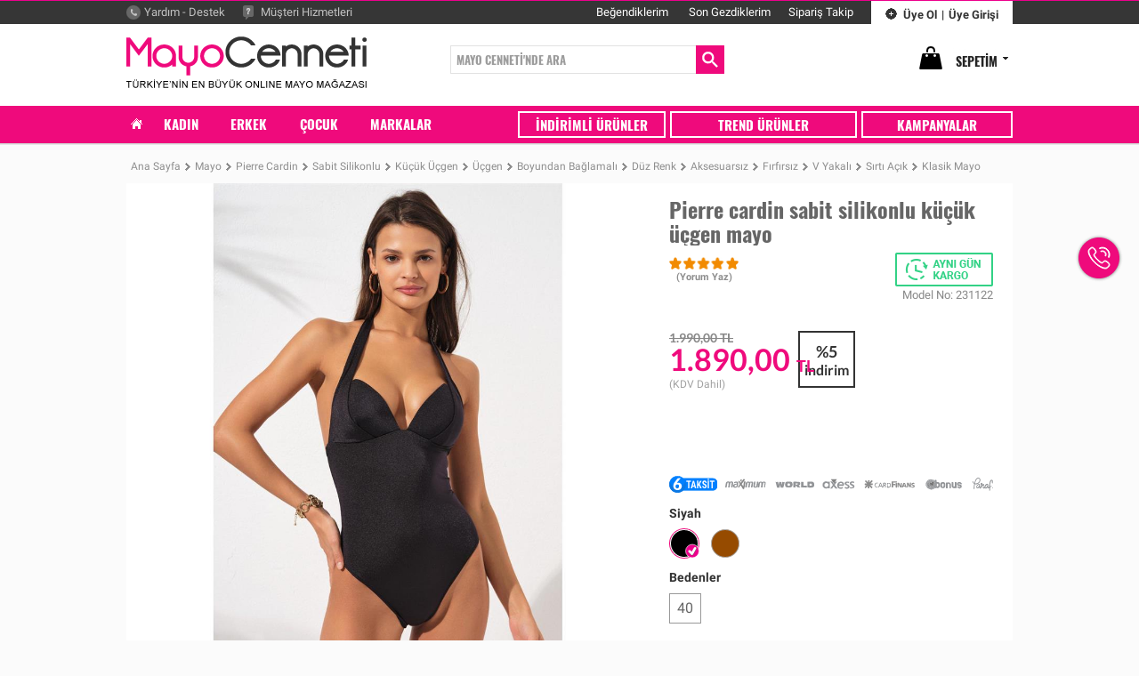

--- FILE ---
content_type: text/html; charset=utf-8
request_url: https://www.mayocenneti.com/Pierre-cardin-sabit-silikonlu-kucuk-ucgen-mayo-U14274001
body_size: 8651
content:
<!DOCTYPE html>
<html lang="tr">
<head>
    <meta charset="utf-8" />
    <title>Pierre cardin sabit silikonlu küçük üçgen mayo - siyah U14274001 | MayoCenneti.Com</title>
    <link href="/favicon.ico" rel="shortcut icon" type="image/x-icon" />
    <meta http-equiv="X-UA-Compatible" content="IE=edge,chrome=1">

    <meta name="theme-color" content="#ed008c">
    <meta name="description" content="Pierre cardin sabit silikonlu küçük üçgen mayo - siyah U14274001 Siyah renk ürünü, özellikleri, uzman tavsiyeleri ve en uygun fiyatı ile MayoCenneti.com'da!" />
    <meta name="keywords" content="Pierre Cardin,Mayo,Siyah,Sabit Silikonlu,Küçük Üçgen,Üçgen,Boyundan Bağlamalı,Düz Renk,Aksesuarsız,Fırfırsız,V Yakalı,Sırtı Açık,Klasik Mayo,Sabit Askılı,Ayarlanabilir Askılı" />
    <meta name="robots" content="index,follow" />

    <meta property="og:title" content="Pierre cardin sabit silikonlu küçük üçgen mayo - siyah U14274001" />
    <meta property="og:type" content="website" />
    <meta property="og:url" content="https://www.mayocenneti.com/Pierre-cardin-sabit-silikonlu-kucuk-ucgen-mayo-U14274001" />
    <meta property="og:image" content="//images.mayocenneti.com/19886/150/Pierre-cardin-sabit-silikonlu-kucuk-ucgen-mayo.jpg" />
    <meta property="og:site_name" content="www.MayoCenneti.Com" />
    <meta property="fb:admins" content="189199904465192" />
    <meta property="og:description" content="Pierre cardin sabit silikonlu küçük üçgen mayo - siyah U14274001 Siyah renk ürünü, özellikleri, uzman tavsiyeleri ve en uygun fiyatı ile MayoCenneti.com'da!" />
    
    <link href="/Content/css?v=vyZRWhccSTxLJb23KnciSJlg0rUowDPoUCVQcUaNWps1" rel="stylesheet"/>


    <script src="/bundles/site?v=8WXwbCqJqfVxVB4bdQaKiOqtpWFvKhaKkUn1MRjWScI1"></script>


    

<script src="https://apis.google.com/js/platform.js" async defer>
            { lang: 'tr' }
</script>



<!-- Global site tag (gtag.js) - Google Analytics -->
<script async src="https://www.googletagmanager.com/gtag/js?id=UA-22226579-2"></script>
<script>
  window.dataLayer = window.dataLayer || [];
  function gtag(){dataLayer.push(arguments);}
  gtag('js', new Date());

  gtag('config', 'UA-22226579-2');
</script>


<meta name="google-play-app" content="app-id=com.Mayocenneti.mobile">
<link rel="android-touch-icon" href="/Content/app-banner/android-touch-icon.png" />



    
    <script>
        fbq('track', 'ViewContent');
    </script>

</head>
<body>
    <div id="hdr_top">
    <div id="hdr_top_line"></div>
    <div id="hdr_top_body">
        <a class="menu_left" id="hdr_top_menu_mus_yardes" href="/YardimDestek"><span>Yardım - Destek</span></a>
        <a class="menu_left" id="hdr_top_menu_mus_hiz" href="/MusteriHizmetleri"><span>Müşteri Hizmetleri</span></a>

            <div class="menu_right_b" id="hdr_top_menu_uyegi"><a href="/UyeGirisi"><span>Üye Girişi</span></a></div>
            <div class="menu_right_b" id="hdr_top_menu_seper"><span>|</span></div>
            <div class="menu_right_b" id="hdr_top_menu_uyeol"><a href="/UyeOl"><span>Üye Ol</span></a></div>
        <a class="menu_right" href="/Siparislerim"><span>Sipariş Takip</span></a>
        <a class="menu_right" href="/SonGezdiklerim"><span>Son Gezdiklerim</span></a>
        <a class="menu_right" href="/Begendiklerim"><span>Beğendiklerim <span class="like_list_btn"></span></span></a>
    </div>
</div>
<div id="header">
    <div id="header_body">
        <a id="logo" href="/"></a>
        <div id="header_search">
            <form action="/Ara" method="GET">
                <input name="metin" id="search_input" type="text" class="stb" value="MAYO CENNETİ'NDE ARA" />
                <input id="search_ara_buton" type="submit" value="" />
            </form>
        </div>
        <a id="header_sepet" href="/Sepetim"><span>SEPETİM</span></a>




        <div id="menupopmkadin" class="menupop">
            <span class="title left">KATEGORİLER</span>
            <span class="title right">MARKALAR</span>

            <div class="left lay">
                <a class="bkat" href="/Kadin/Mayo">Mayo</a>
                <a class="skat" href="/Kadin/Mayo?filtrasyon=Toplayici">Toplayıcı Mayo</a>
                <a class="skat" href="/Kadin/Mayo?filtrasyon=Elbise">Elbiseli Mayo</a>
                <a class="skat" href="/Kadin/Mayo?filtrasyon=Yuzucu">Yüzücü Mayo</a>
                <a class="skat" href="/Kadin/Mayo?filtrasyon=Straplez">Straplez Mayo</a>
                <a class="skat" href="/Kadin/Mayo?filtrasyon=Ucgen">Üçgen Mayo</a>
                <a class="skat" href="/Kadin/Mayo?filtrasyon=Etekli">Etekli Mayo</a>

                <a class="bkat" href="/Kadin/Mayokini">Mayokini</a>
                <a class="skat" href="/Kadin/Mayokini?filtrasyon=Toplayici">Toplayıcı Mayokini</a>
                <a class="skat" href="/Kadin/Mayokini?filtrasyon=Straplez">Straplez Mayokini</a>

                <a class="bkat" href="/Kadin/Tankini">Tankini</a>
                <a class="skat" href="/Kadin/Tankini?filtrasyon=Toplayici">Toplayıcı Tankini</a>
                <a class="skat" href="/Kadin/Tankini?filtrasyon=Straplez">Straplez Tankini</a>

                <a class="bkat" href="/Kadin/Yari-kapali-mayo">Yarı Kapalı Mayo</a>
                <a class="skat" href="/Kadin/Yari-kapali-mayo?beden=50,52">Büyük Beden Y.Kapalı Mayo</a>

                <a class="bkat" href="/Kadin/Kapali-mayo">Kapalı Mayo</a>
                <a class="skat" href="/Kadin/Kapali-mayo?beden=50,52,54,56,Xxl,Xxxl">Büyük Beden Kapalı Mayo</a>
            </div>
            <div class="menu_sep_dik"></div>
            <div class="left lay">
                <a class="bkat" href="/Kadin/Bikini">Bikini</a>
                <a class="skat" href="/Kadin/Bikini?filtrasyon=Toplayici">Toplayıcı Bikini</a>
                <a class="skat" href="/Kadin/Bikini?filtrasyon=Straplez">Straplez Bikini</a>
                <a class="skat" href="/Kadin/Bikini?filtrasyon=Ucgen">Üçgen Bikini</a>
                <a class="skat" href="/Kadin/Bikini?filtrasyon=Yuzucu">Yüzücü Bikini</a>
                <a class="skat" href="/Kadin/Bikini?filtrasyon=Yuksek-bel">Yüksek Bel Bikini</a>
                <a class="skat" href="/Kadin/Bikini?filtrasyon=Sortlu">Şortlu Bikini</a>

                <a class="bkat" href="/Kadin/Plaj-havlusu">Plaj Havlusu</a>

                <a class="bkat" href="/Kadin/Tunik">Tunik</a>

                <a class="bkat" href="/Kadin/Tayt">Tayt</a>

                <a class="bkat" href="/Kadin/Tek-ust">Tek Üst</a>

                <a class="bkat" href="/Kadin/Tek-alt">Tek Alt</a>

                <a class="bkat" href="/Kadin/Tek-etek">Tek Etek</a>

                <a class="bkat" href="/Kadin/Bayan-sort">Bayan Şort</a>

            </div>

            <div class="menu_sep_dik_big"></div>

            <div class="left lay">
                <a class="bkat" href="/Ara?metin=Mctrend">MCtrend</a>
                <a class="bkat" href="/Ara?metin=Sunset">Sunset</a>
                <a class="bkat" href="/Ara?metin=Dagi">Dagi</a>
                <a class="bkat" href="/Ara?metin=Argento">Argento</a>
                <a class="bkat" href="/Ara?metin=Pierre-cardin">Pierre Cardin</a>
                <a class="bkat" href="/Ara?metin=No-Gossip">No Gossip</a>
                <a class="bkat" href="/Ara?metin=Nelson">Nelson</a>
            </div>
            <div class="menu_sep_dik"></div>
            <div class="left lay">
                <a class="bkat" href="/Ara?metin=Marc-andre">Marc & Andre</a>
                <a class="bkat" href="/Ara?metin=Reyna">Reyna</a>
                <a class="bkat" href="/Ara?metin=Estiva">Estiva</a>
                <a class="bkat" href="/Ara?metin=Mila">Mila</a>
                <a class="bkat" href="/Ara?metin=Sunsurf">Sunsurf</a>
                <a class="bkat" href="/Ara?metin=Dopo">Dopo</a>

            </div>
        </div>

        <div id="menupopmerkek" class="menupop">
            <span class="title left">KATEGORİLER</span>
            <span class="title right">MARKALAR</span>

            <div class="left lay">
                <a class="bkat" href="/Erkek/Erkek-mayo">Erkek Mayo</a>
                <a class="skat" href="/Erkek/Erkek-mayo?filtrasyon=Boxer">Boxer Mayo</a>
                <a class="skat" href="/Erkek/Erkek-mayo?filtrasyon=Slip">Slip Mayo</a>
                <a class="skat" href="/Erkek/Erkek-mayo?filtrasyon=Cizgili">Çizgili Mayo</a>
                <a class="skat" href="/Erkek/Erkek-mayo?filtrasyon=Duz-renk">Düz Renk Mayo</a>
                <a class="skat" href="/Erkek/Erkek-mayo?filtrasyon=Seritli">Şeritli Mayo</a>
                <a class="skat" href="/Erkek/Erkek-mayo?beden=Xxl">Büyük Beden Mayo</a>

            </div>
            <div class="menu_sep_dik"></div>
            <div class="left lay">
                <a class="bkat" href="/Erkek/Erkek-sort-mayo">Şort Mayo</a>
                <a class="skat" href="/Erkek/Erkek-sort-mayo?filtrasyon=Kemerli">Kemerli Şort Mayo</a>
                <a class="skat" href="/Erkek/Erkek-sort-mayo?filtrasyon=Lastikli">Lastikli Şort Mayo</a>
                <a class="skat" href="/Erkek/Erkek-sort-mayo?filtrasyon=Kisa-sort">Kısa Şort Mayo</a>
                <a class="skat" href="/Erkek/Erkek-sort-mayo?filtrasyon=Uzun-sort">Uzun Şort Mayo</a>
                <a class="skat" href="/Erkek/Erkek-sort-mayo?filtrasyon=Duz-renk">Düz Renk Şort Mayo</a>
                <a class="skat" href="/Erkek/Erkek-sort-mayo?filtrasyon=Desenli">Desenli Şort Mayo</a>
                <a class="skat" href="/Erkek/Erkek-sort-mayo?beden=Xxl,Xxxl,Xxxxl">Büyük Beden Şort Mayo</a>

            </div>

            <div class="menu_sep_dik_big"></div>

            <div class="left lay">
                <a class="bkat" href="/Ara?metin=Dagi">Dagi</a>
                <a class="bkat" href="/Ara?metin=Estiva">Estiva</a>
                <a class="bkat" href="/Ara?metin=Naypes">Naypes</a>

            </div>
            <div class="menu_sep_dik"></div>
            <div class="left lay">
                <a class="bkat" href="/Ara?metin=Sunset">Sunset</a>
                <a class="bkat" href="/Ara?metin=Dopo">Dopo</a>

            </div>
        </div>

        <div id="menupopmcocuk" class="menupop">
            <span class="title left">KATEGORİLER</span>
            <span class="title right">MARKALAR</span>

            <div class="left lay">
                <a class="bkat" href="/Cocuk/Kiz-cocuk-bikini">Kız Çocuk Bikini</a>
                <a class="skat" href="/Cocuk/Kiz-cocuk-bikini?filtrasyon=Straplez">Kız Çocuk Straplez Bikini</a>
                <a class="skat" href="/Cocuk/Kiz-cocuk-bikini?filtrasyon=Ucgen">Kız Çocuk Üçgen Bikini</a>
                <a class="skat" href="/Cocuk/Kiz-cocuk-bikini?filtrasyon=Yuzucu">Kız Çocuk Yüzücü Bikini</a>

                <a class="bkat" href="/Cocuk/Kiz-cocuk-mayo">Kız Çocuk Mayo</a>
                <a class="skat" href="/Cocuk/Kiz-cocuk-mayo?filtrasyon=Klasik-mayo">Kız Çocuk Klasik Mayo</a>
                <a class="skat" href="/Cocuk/Kiz-cocuk-mayo?filtrasyon=Yuzucu-modeli">Kız Çocuk Yüzücü Mayo</a>
                <a class="skat" href="/Cocuk/Kiz-cocuk-mayo?filtrasyon=Firfirli">Kız Çocuk Fırfırlı Mayo</a>

                <a class="bkat" href="/Cocuk/Kiz-cocuk-mayokini">Kız Çocuk Mayokini</a>

                <a class="bkat" href="/Cocuk/Kiz-cocuk-tankini">Kız Çocuk Tankini</a>

            </div>
            <div class="menu_sep_dik"></div>
            <div class="left lay">
                <a class="bkat" href="/Cocuk/Erkek-cocuk-mayo">Erkek Çocuk Mayo</a>
                <a class="skat" href="/Cocuk/Erkek-cocuk-mayo?filtrasyon=Boxer">Erkek Çocuk Boxer Mayo</a>
                <a class="skat" href="/Cocuk/Erkek-cocuk-mayo?filtrasyon=Slip">Erkek Çocuk Slip Mayo</a>

                <a class="bkat" href="/Cocuk/Erkek-cocuk-sort-mayo">Erkek Çocuk Şort Mayo</a>
                <a class="skat" href="/Cocuk/Erkek-cocuk-sort-mayo?filtrasyon=Lastikli">Erkek Çocuk Lastikli Şort Mayo</a>
                <a class="skat" href="/Cocuk/Erkek-cocuk-sort-mayo?filtrasyon=Kisa-sort">Erkek Çocuk Kısa Şort Mayo</a>
                <a class="skat" href="/Cocuk/Erkek-cocuk-sort-mayo?filtrasyon=Uzun-sort">Erkek Çocuk Uzun Şort Mayo</a>

            </div>

            <div class="menu_sep_dik_big"></div>

            <div class="left lay">
                <a class="bkat" href="/Ara?metin=Dagi">Dagi</a>
                <a class="bkat" href="/Ara?metin=Sunset-fionco">Sunset Fionco</a>
                <a class="bkat" href="/Ara?metin=Sunsurf">Sunsurf</a>

            </div>
            <div class="menu_sep_dik"></div>
            <div class="left lay">
                <a class="bkat" href="/Ara?metin=Sunset">Sunset</a>
                <a class="bkat" href="/Ara?metin=Dopo">Dopo</a>
                <a class="bkat" href="/Ara?metin=Nelson">Nelson</a>

            </div>
        </div>


    </div>
    <div id="header_menu">
        <div id="header_menu_body">
            <a class="item item_anasayfa" href="/"><span></span></a>
            <a class="item item_kadin" href="/Kadin" id="mkadin"><span>KADIN</span></a>
            <a class="item item_erkek" href="/Erkek" id="merkek"><span>ERKEK</span></a>
            <a class="item item_cocuk" href="/Cocuk" id="mcocuk"><span>ÇOCUK</span></a>
            <a class="item item_marka" href="/Markalar"><span>MARKALAR</span></a>
            <a class="item item_kampanya" href="/Kampanyalar"><span>KAMPANYALAR</span></a>
            <a class="item item_pu" href="/TrendUrunler"><span>TREND ÜRÜNLER</span></a>
            <a class="item item_outlet" href="/IndirimliUrunler"><span>İNDİRİMLİ ÜRÜNLER</span></a>
        </div>
    </div>

</div>
<div id="iltpop">
    <div id="ip_sph" class="line">
        <div>
            <span class="tit">Sipariş Hattı</span>
            <span class="tel">0850 333 62 96</span>
        </div>
    </div>
    <div id="ip_svc" class="line">
        <div>
            <span class="tit">Soru & Cevap</span>
            <div id="bizeyazin"></div>
        </div>
    </div>
    <div id="ip_wha" class="line">
        <div>
            <span class="tit">WhatsApp</span>
            <span class="tel">0543 762 10 34</span>
        </div>
    </div>
</div>



    <div id="content">
        



<div id="udetay" itemscope itemtype="http://schema.org/Product">
    <div id="unav">
        <ul id="nav">
            <li><a href="http://www.mayocenneti.com"><span>Ana Sayfa</span></a></li>
            <li><span class="ayrac"></span><a href="/Kadin/Mayo"><span>Mayo</span></a></li>
            <li><span class="ayrac"></span><a href="/Kadin/Mayo?marka=Pierre-cardin"><span>Pierre Cardin</span></a></li>
                <li>
                    <span class="ayrac"></span>
                    <a href="/Kadin/Mayo?marka=Pierre-cardin&amp;filtrasyon=Sabit-silikonlu">
                        <span>Sabit Silikonlu</span>
                    </a>
                </li>
                <li>
                    <span class="ayrac"></span>
                    <a href="/Kadin/Mayo?marka=Pierre-cardin&amp;filtrasyon=Kucuk-ucgen">
                        <span>K&#252;&#231;&#252;k &#220;&#231;gen</span>
                    </a>
                </li>
                <li>
                    <span class="ayrac"></span>
                    <a href="/Kadin/Mayo?marka=Pierre-cardin&amp;filtrasyon=Ucgen">
                        <span>&#220;&#231;gen</span>
                    </a>
                </li>
                <li>
                    <span class="ayrac"></span>
                    <a href="/Kadin/Mayo?marka=Pierre-cardin&amp;filtrasyon=Boyundan-baglamali">
                        <span>Boyundan Bağlamalı</span>
                    </a>
                </li>
                <li>
                    <span class="ayrac"></span>
                    <a href="/Kadin/Mayo?marka=Pierre-cardin&amp;filtrasyon=Duz-renk">
                        <span>D&#252;z Renk</span>
                    </a>
                </li>
                <li>
                    <span class="ayrac"></span>
                    <a href="/Kadin/Mayo?marka=Pierre-cardin&amp;filtrasyon=Aksesuarsiz">
                        <span>Aksesuarsız</span>
                    </a>
                </li>
                <li>
                    <span class="ayrac"></span>
                    <a href="/Kadin/Mayo?marka=Pierre-cardin&amp;filtrasyon=Firfirsiz">
                        <span>Fırfırsız</span>
                    </a>
                </li>
                <li>
                    <span class="ayrac"></span>
                    <a href="/Kadin/Mayo?marka=Pierre-cardin&amp;filtrasyon=V-yakali">
                        <span>V Yakalı</span>
                    </a>
                </li>
                <li>
                    <span class="ayrac"></span>
                    <a href="/Kadin/Mayo?marka=Pierre-cardin&amp;filtrasyon=Sirti-acik">
                        <span>Sırtı A&#231;ık</span>
                    </a>
                </li>
                <li>
                    <span class="ayrac"></span>
                    <a href="/Kadin/Mayo?marka=Pierre-cardin&amp;filtrasyon=Klasik-mayo">
                        <span>Klasik Mayo</span>
                    </a>
                </li>
                <li>
                    <span class="ayrac"></span>
                    <a href="/Kadin/Mayo?marka=Pierre-cardin&amp;filtrasyon=Sabit-askili">
                        <span>Sabit Askılı</span>
                    </a>
                </li>
                <li>
                    <span class="ayrac"></span>
                    <a href="/Kadin/Mayo?marka=Pierre-cardin&amp;filtrasyon=Ayarlanabilir-askili">
                        <span>Ayarlanabilir Askılı</span>
                    </a>
                </li>
        </ul>
    </div>
    <div id="utop">
        <img id="imgmain" itemprop="image" width="588" height="588" src="//images.mayocenneti.com/19886/1000/Pierre-cardin-sabit-silikonlu-kucuk-ucgen-mayo.jpg" alt="Pierre cardin sabit silikonlu k&#252;&#231;&#252;k &#252;&#231;gen mayo" />
        <div id="imgcnt" class="slider">
            <a class="move_left" href="javascript:void(0)"></a>
            <div class="monitor">
                <div class="pane">
                        <img class="imgsmall simg" width="122" height="122" src="//images.mayocenneti.com/19886/150/Pierre-cardin-sabit-silikonlu-kucuk-ucgen-mayo.jpg" alt="Pierre cardin sabit silikonlu k&#252;&#231;&#252;k &#252;&#231;gen mayo" />
                        <img class="imgsmall simg" width="122" height="122" src="//images.mayocenneti.com/19887/150/Pierre-cardin-sabit-silikonlu-kucuk-ucgen-mayo.jpg" alt="Pierre cardin sabit silikonlu k&#252;&#231;&#252;k &#252;&#231;gen mayo" />
                </div>
            </div>
            <a class="move_right" href="javascript:void(0)"></a>
        </div>
        <div id="utoptitle">
            <h1 id="urunad" itemprop="name">Pierre cardin sabit silikonlu k&#252;&#231;&#252;k &#252;&#231;gen mayo</h1>
            <a class="yorum" id="yrmgoster" href="#yorumlar"  itemprop="aggregateRating" itemtype="http://schema.org/AggregateRating" itemscope>
                    <img width="78" height="14" src="/Content/images/puan5.png" alt="M&#252;kemmel" />

                    <span>(Yorum Yaz)</span>
            </a>
                <span class="f_kargo"></span>
            <span class="urunkodu">Model No: 231122</span>
        </div>
        <div id="utopbedel" itemprop="offers" itemscope itemtype="http://schema.org/Offer">
            
                <span class="indirim">1.990,00 TL</span>
                <span class="f_indirim">%5 <span>indirim</span></span>

            <span class="fiyat" itemprop="price" content="1890,0000">1.890,00 <span itemprop="priceCurrency" content="TRY">TL</span></span>

            <span class="kdv">(KDV Dahil)</span>

            <div class="flags">
                            </div>

            <span class="karttaksit"></span>
        </div>
        <div id="utopsepet">
                <span class="rtitle">Siyah</span>
                <div class="rsecims">
                            <a class="renk secili" title="Siyah">
                                <div class="trcolor Renk1"></div>
                                <div class="cycle"></div>
                            </a>
                            <a class="renk secimsiz" href="/Pierre-cardin-sabit-silikonlu-kucuk-ucgen-mayo-U14274013" title="Kahverengi" data-gorsel="//images.mayocenneti.com/19884/1000/Pierre-cardin-sabit-silikonlu-kucuk-ucgen-mayo.jpg">
                                <div class="trcolor Renk13"></div>
                                <div class="cycle"></div>
                            </a>
                </div>
                <span class="btitle">Bedenler</span><span class="err"></span>
                <div class="bsecims">
                            <a class="n" href="/Pierre-cardin-sabit-silikonlu-kucuk-ucgen-mayo-U14274001?beden=40" title="40">40</a>
                </div>
                <div id="sepetbtn">
                        <div itemprop="availability" content="in_stock" id="sepeteekle" data-err="2"></div>

                    <div class="ilk item_like" data-urun="14274001"></div>
                    <div class="kargo">
                        <span class="t1">Şimdi alırsanız en geç <span>19 Ocak Pazartesi</span> günü kargoda.</span>
                    </div>
                </div>

            <div id="aciklama" itemprop="description">
                <span class="mtitle">Ürün Açıklaması:</span>
                <P>Küçük göğüs kalıbı mayonun göğüs kısmında sabit dolgu mevcuttur.Boyundan bağlamalı mayo komple astarlıdır.</P>
            </div>
        </div>
        <meta itemprop="sku" content="14274001" />
    </div>
    <div class="sizinicin">
        <span class="mtitle">Sizin İçin Önerdiklerimiz</span>

        <div class="urunler">
                <a class="link" href="/Estiva-sabit-silikonlu-mayo-U14405001" title="Estiva sabit silikonlu mayo - siyah">
                    <img src="//images.mayocenneti.com/19615/350/Estiva-sabit-silikonlu-mayo.jpg" alt="Estiva sabit silikonlu mayo - siyah" width="208" height="208" />
                    <span class="name">Estiva sabit silikonlu mayo - siyah</span>
                    
                        <span class="yuzde1">%10 <span>indirim</span></span>
                        <span class="fnormal1">1.890,00 TL</span>
                        <span class="findirim1">1.690,00 <span>TL</span></span>

                            <div class="item_imgnav imgnav10" data-img="//images.mayocenneti.com/19615/350/Estiva-sabit-silikonlu-mayo.jpg"></div>
                            <div class="item_imgnav imgnav11" data-img="//images.mayocenneti.com/19616/350/Estiva-sabit-silikonlu-mayo.jpg"></div>
                </a>
                <a class="link" href="/Estiva-sabit-silikonlu-mayo-U14405002" title="Estiva sabit silikonlu mayo - kırmızı">
                    <img src="//images.mayocenneti.com/19613/350/Estiva-sabit-silikonlu-mayo.jpg" alt="Estiva sabit silikonlu mayo - kırmızı" width="208" height="208" />
                    <span class="name">Estiva sabit silikonlu mayo - kırmızı</span>
                    
                        <span class="yuzde1">%10 <span>indirim</span></span>
                        <span class="fnormal1">1.890,00 TL</span>
                        <span class="findirim1">1.690,00 <span>TL</span></span>

                            <div class="item_imgnav imgnav10" data-img="//images.mayocenneti.com/19613/350/Estiva-sabit-silikonlu-mayo.jpg"></div>
                            <div class="item_imgnav imgnav11" data-img="//images.mayocenneti.com/19614/350/Estiva-sabit-silikonlu-mayo.jpg"></div>
                </a>
                <a class="link" href="/Pierre-cardin-genis-ucgen-mayo-U14455068" title="Pierre cardin geniş &#252;&#231;gen mayo - bronz">
                    <img src="//images.mayocenneti.com/19772/350/Pierre-cardin-genis-ucgen-mayo.jpg" alt="Pierre cardin geniş &#252;&#231;gen mayo - bronz" width="208" height="208" />
                    <span class="name">Pierre cardin geniş &#252;&#231;gen mayo - bronz</span>
                    
                        <span class="yuzde1">%21 <span>indirim</span></span>
                        <span class="fnormal1">1.900,00 TL</span>
                        <span class="findirim1">1.500,00 <span>TL</span></span>

                            <div class="item_imgnav imgnav10" data-img="//images.mayocenneti.com/19772/350/Pierre-cardin-genis-ucgen-mayo.jpg"></div>
                            <div class="item_imgnav imgnav11" data-img="//images.mayocenneti.com/19773/350/Pierre-cardin-genis-ucgen-mayo.jpg"></div>
                </a>
                <a class="link" href="/Pierre-cardin-genis-ucgen-mayo-U14342062" title="Pierre cardin geniş &#252;&#231;gen mayo - bej">
                    <img src="//images.mayocenneti.com/19609/350/Pierre-cardin-genis-ucgen-mayo.jpg" alt="Pierre cardin geniş &#252;&#231;gen mayo - bej" width="208" height="208" />
                    <span class="name">Pierre cardin geniş &#252;&#231;gen mayo - bej</span>
                    
                        <span class="yuzde1">%25 <span>indirim</span></span>
                        <span class="fnormal1">1.990,00 TL</span>
                        <span class="findirim1">1.490,00 <span>TL</span></span>

                            <div class="item_imgnav imgnav10" data-img="//images.mayocenneti.com/19609/350/Pierre-cardin-genis-ucgen-mayo.jpg"></div>
                            <div class="item_imgnav imgnav11" data-img="//images.mayocenneti.com/19610/350/Pierre-cardin-genis-ucgen-mayo.jpg"></div>
                </a>
        </div>
    </div>
    <div id="urunbilgi">
        <div class="mtitle"><span>Ürün Bilgileri</span></div>
        <div class="iade">
            <span class="s_title">İade ve Değişim Bilgileri</span>
            <br /><br />
            <span>Sipariş ettiğiniz ürünü teslim aldıktan sonra herhangi bir nedenden dolayı iade etmek veya değişim yapmak isterseniz, teslim aldığınız tarihten itibaren 14 gün içinde iade ve değişim yapabilirsiniz.</span>
        </div>
        <div class="inf">
            <span class="left zbr0">Kategori<span class="right" itemprop="category" content="Kıyafet ve Aksesuarlar > Giyim Eşyaları > Mayolar">Mayo</span></span>
            <span class="left zbr1">Marka<span class="right" itemprop="brand">Pierre Cardin</span></span>
            <span class="left zbr0">Renk<span class="right">Siyah</span></span>
                <span class="left zbr1">Silikon<span class="right">Sabit Silikonlu</span></span>
                <span class="left zbr0">&#220;&#231;gen Modelleri<span class="right">K&#252;&#231;&#252;k &#220;&#231;gen</span></span>
                <span class="left zbr1">G&#246;ğ&#252;s Kalıbı<span class="right">&#220;&#231;gen</span></span>
                <span class="left zbr0">Askı Se&#231;enekleri<span class="right">Boyundan Bağlamalı</span></span>
                <span class="left zbr1">Desen Se&#231;enekleri<span class="right">D&#252;z Renk</span></span>
                <span class="left zbr0">Aksesuar<span class="right">Aksesuarsız</span></span>
                <span class="left zbr1">Fırfır<span class="right">Fırfırsız</span></span>
                <span class="left zbr0">Yaka Modelleri<span class="right">V Yakalı</span></span>
                <span class="left zbr1">Sırt Modelleri<span class="right">Sırtı A&#231;ık</span></span>
                <span class="left zbr0">Mayo Modelleri<span class="right">Klasik Mayo</span></span>
                <span class="left zbr1">&#199;ıkabilen Askı Se&#231;eneği<span class="right">Sabit Askılı</span></span>
                <span class="left zbr0">Ayarlanabilir Askı Se&#231;eneği<span class="right">Ayarlanabilir Askılı</span></span>
            <span class="left zbr1">Model No<span class="right">231122</span></span>
        </div>
    </div>
    <div class="sizinicin">
        <span class="mtitle">Sizin İçin Önerdiklerimiz</span>

        <div class="urunler">
        </div>
    </div>
    <div id="yorumlar">
        <div class="mtitle"><span>Yorumlar</span></div>
        <div id="paneyrmyz">
                <span class="uyari">Yorum yapmak için üye olmanız gerekmektedir.</span>
                <span class="uyari">"Üye Girişi" sayfasına gitmek için lütfen <a href="/UyeGirisi"><span>tıklayın</span></a>.</span>
                <span class="uyari">Üyeliğiniz yoksa, yeni üyelik için lütfen buraya <a href="/UyeOl"><span>tıklayın</span></a>.</span>
        </div>
        <div id="top">
            <span class="title">Ürün Ortalaması</span>
            <img width="78" height="14" src="/Content/images/puan5.png" alt="M&#252;kemmel" />

                <div id="yrmyaz" class="yorumyaz"></div>
        </div>
        <div id="center">

        </div>

    </div>
    <div id="uzmantavsiyeleri">
        <div class="mtitle"><span>Uzman Tavsiyeleri</span></div>
        <span class="title">Mayo seçimi ile ilgili yardımcı bilgiler</span>
        <ul>
        <li> Mayo alırken bedeninize iyice oturmasına dikkat edin. Sonradan zamanla esneme yapacağını hesap ederek bol gelen &#252;r&#252;n&#252; satın almayınız.</li>
        <li> G&#246;ğ&#252;sleriniz k&#252;&#231;&#252;kse boyundan bağlamalı, i&#231;i destekli, g&#246;ğ&#252;s kısmı hareketli &#252;r&#252;nler size daha uygundur.</li>
        <li> Kilolu iseniz k&#252;&#231;&#252;k desenler ve kulplu modeller sizi daha zayıf g&#246;sterecektir.</li>
        <li> Karnınızı toplayacak &#252;r&#252;nler i&#231;in korseli mayoları tercih etmelisiniz.</li>
        <li> Basenleriniz geniş ise ve gizlemek istiyorsanız etekli mayoları tercih etmelisiniz.</li>
        <li> G&#246;ğ&#252;s altından kesik modeller iri g&#246;ğ&#252;sleri daha iyi toplar.</li>
        <li> İri ve sarkık g&#246;ğ&#252;slere sahip iseniz Kruvaze, Balenli, Toplayıcı mayoları tercih edebilirsiniz.</li>
        <li> Kal&#231;alarınız k&#252;&#231;&#252;k, g&#246;ğ&#252;sleriniz b&#252;y&#252;k ise b&#252;y&#252;k beden mayo almak zorunda kalıyorsanız, size tavsiyemiz, normal bedeninizde &#252;st&#252; Toplayıcı, Looplu, Klasik Toplayıcı gibi &#252;r&#252;nleri tercih etmelisiniz.</li>
        <li> V yakalı modelleri g&#246;ğ&#252;slerine g&#252;venen hanımlara tavsiye ediyoruz.</li>
        <li> Beden boyunuzu daha uzun g&#246;stermek i&#231;in V Yakalı dekolteli modelleri tercih etmelisiniz.</li>
</ul>
    </div>
</div>

    </div>
    
    <div id="ftr_top">
    <div id="ftr_top_body">
        <div class="ftr-line"></div>

        <div class="ftrmenu" id="ftrm1">
            <span class="title">Mayo Cenneti</span>
            <a href="/" class="lnk"><span>Ana Sayfa</span></a>
            <a href="/Hakkimizda" class="lnk"><span>Hakkımızda</span></a>
            <a href="/Magazamiz" class="lnk"><span>Mağazamız</span></a>
            <a href="/MusteriHizmetleri" class="lnk"><span>Müşteri Hizmetleri</span></a>
            <a href="/iletisim" class="lnk"><span>İletişim</span></a>
            <a href="/Hesabim" class="lnk"><span>Hesabım</span></a>
            <a href="/YardimDestek" class="lnk"><span>Yardım - Destek</span></a>
            <a href="/UzmanTavsiyeleri" class="lnk"><span>Uzman Tavsiyeleri</span></a>
        </div>

        <div class="ftrmenu" id="ftrm2">
            <span class="title">Bizi Takip Edin</span>
            <a class="lnk" id="ftrm2fb" target="_blank" href="https://www.facebook.com/MayoCenneti"><span>Facebook</span></a>
            <a class="lnk" id="ftrm2tw" target="_blank" href="https://twitter.com/MayoCenneti"><span>Twitter</span></a>
            <a class="lnk" id="ftrm2yt" target="_blank" href="https://www.youtube.com/MayoCenneti"><span>YouTube</span></a>
            <a class="lnk" id="ftrm2pt" target="_blank" href="https://www.pinterest.com/MayoCenneti"><span>Pinterest</span></a>
            <a class="lnk" id="ftrm2gp" target="_blank" href="https://www.google.com/+MayoCennetim"><span>Google+</span></a>
            <a class="lnk" id="ftrm2ln" target="_blank" href="https://www.linkedin.com/company/mayo-cenneti"><span>LinkedIn</span></a>
        </div>

        <div class="ftrmenu" id="ftrm4">
            <span class="title">Markalar</span>
                <a href="/Markalar/Mctrend" class="lnk"><span>Mctrend</span></a>
                <a href="/Markalar/Reyna" class="lnk"><span>Reyna</span></a>
                <a href="/Markalar/Eros" class="lnk"><span>Eros</span></a>
                <a href="/Markalar/Dagi" class="lnk"><span>Dagi</span></a>
                <a href="/Markalar/Pierre-cardin" class="lnk"><span>Pierre cardin</span></a>
                <a href="/Markalar/Argento" class="lnk"><span>Argento</span></a>
                <a href="/Markalar/No-gossip" class="lnk"><span>No gossip</span></a>
                <a href="/Markalar/Estiva" class="lnk"><span>Estiva</span></a>
                <a href="/Markalar/Sunsurf" class="lnk"><span>Sunsurf</span></a>
                <a href="/Markalar/Dopo" class="lnk"><span>Dopo</span></a>
                <a href="/Markalar/Naypes" class="lnk"><span>Naypes</span></a>
                <a href="/Markalar/Aquella" class="lnk"><span>Aquella</span></a>
                <a href="/Markalar/Re-ce" class="lnk"><span>Re&amp;ce</span></a>
        </div>

        <div class="ftrmenu" id="ftrm3">
            <span class="title">Özel Sayfalar</span>
            <a href="/Kadin" class="lnk"><span>Kadın</span></a>
            <a href="/Erkek" class="lnk"><span>Erkek</span></a>
            <a href="/Cocuk" class="lnk"><span>Çocuk</span></a>
            <a href="/IndirimliUrunler" class="lnk"><span>İndirimli Ürünler</span></a>
            <a href="/Markalar" class="lnk"><span>Markalar</span></a>
            <a href="/TrendUrunler" class="lnk"><span>Trend Ürünler</span></a>
        </div>

        <div id="ftrtel"></div>
    </div>
</div>
<div id="footer">
    <div id="footer_body">
        <div id="ftr_scr"></div>
        <div id="ftr_bnk"></div>
        <div class="ftr-line"></div>
        <span>MayoCenneti - Türkiye'nin En Büyük Online Mayo Mağazası © Copyright 2011 - 2018 Mcnet Elektronik Hizmetler ve Tic. A.Ş. Her Hakkı Saklıdır.</span>
    </div>
</div>


</body>
</html>


--- FILE ---
content_type: text/css; charset=utf-8
request_url: https://www.mayocenneti.com/Content/css?v=vyZRWhccSTxLJb23KnciSJlg0rUowDPoUCVQcUaNWps1
body_size: 23958
content:
@font-face{font-family:'Oswald';font-style:normal;font-weight:400;src:local('Oswald Regular'),local('Oswald-Regular'),url(https://fonts.gstatic.com/s/oswald/v16/TK3iWkUHHAIjg752HT8Ghe4.woff2) format('woff2');unicode-range:U+400-45F,U+490-491,U+4B0-4B1,U+2116}@font-face{font-family:'Oswald';font-style:normal;font-weight:400;src:local('Oswald Regular'),local('Oswald-Regular'),url(https://fonts.gstatic.com/s/oswald/v16/TK3iWkUHHAIjg752Fj8Ghe4.woff2) format('woff2');unicode-range:U+102-103,U+110-111,U+1EA0-1EF9,U+20AB}@font-face{font-family:'Oswald';font-style:normal;font-weight:400;src:local('Oswald Regular'),local('Oswald-Regular'),url(https://fonts.gstatic.com/s/oswald/v16/TK3iWkUHHAIjg752Fz8Ghe4.woff2) format('woff2');unicode-range:U+100-24F,U+259,U+1E00-1EFF,U+2020,U+20A0-20AB,U+20AD-20CF,U+2113,U+2C60-2C7F,U+A720-A7FF}@font-face{font-family:'Oswald';font-style:normal;font-weight:400;src:local('Oswald Regular'),local('Oswald-Regular'),url(https://fonts.gstatic.com/s/oswald/v16/TK3iWkUHHAIjg752GT8G.woff2) format('woff2');unicode-range:U+0-FF,U+131,U+152-153,U+2BB-2BC,U+2C6,U+2DA,U+2DC,U+2000-206F,U+2074,U+20AC,U+2122,U+2191,U+2193,U+2212,U+2215,U+FEFF,U+FFFD}@font-face{font-family:'Oswald';font-style:normal;font-weight:700;src:local('Oswald Bold'),local('Oswald-Bold'),url(https://fonts.gstatic.com/s/oswald/v16/TK3hWkUHHAIjg75-ohoTvs9CE5Q.woff2) format('woff2');unicode-range:U+400-45F,U+490-491,U+4B0-4B1,U+2116}@font-face{font-family:'Oswald';font-style:normal;font-weight:700;src:local('Oswald Bold'),local('Oswald-Bold'),url(https://fonts.gstatic.com/s/oswald/v16/TK3hWkUHHAIjg75-ohoTtc9CE5Q.woff2) format('woff2');unicode-range:U+102-103,U+110-111,U+1EA0-1EF9,U+20AB}@font-face{font-family:'Oswald';font-style:normal;font-weight:700;src:local('Oswald Bold'),local('Oswald-Bold'),url(https://fonts.gstatic.com/s/oswald/v16/TK3hWkUHHAIjg75-ohoTtM9CE5Q.woff2) format('woff2');unicode-range:U+100-24F,U+259,U+1E00-1EFF,U+2020,U+20A0-20AB,U+20AD-20CF,U+2113,U+2C60-2C7F,U+A720-A7FF}@font-face{font-family:'Oswald';font-style:normal;font-weight:700;src:local('Oswald Bold'),local('Oswald-Bold'),url(https://fonts.gstatic.com/s/oswald/v16/TK3hWkUHHAIjg75-ohoTus9C.woff2) format('woff2');unicode-range:U+0-FF,U+131,U+152-153,U+2BB-2BC,U+2C6,U+2DA,U+2DC,U+2000-206F,U+2074,U+20AC,U+2122,U+2191,U+2193,U+2212,U+2215,U+FEFF,U+FFFD}@font-face{font-family:'Roboto';font-style:normal;font-weight:400;src:local('Roboto'),local('Roboto-Regular'),local('sans-serif'),url(https://fonts.gstatic.com/s/roboto/v18/KFOmCnqEu92Fr1Mu72xKKTU1Kvnz.woff2) format('woff2');unicode-range:U+460-52F,U+1C80-1C88,U+20B4,U+2DE0-2DFF,U+A640-A69F,U+FE2E-FE2F}@font-face{font-family:'Roboto';font-style:normal;font-weight:400;src:local('Roboto'),local('Roboto-Regular'),local('sans-serif'),url(https://fonts.gstatic.com/s/roboto/v18/KFOmCnqEu92Fr1Mu5mxKKTU1Kvnz.woff2) format('woff2');unicode-range:U+400-45F,U+490-491,U+4B0-4B1,U+2116}@font-face{font-family:'Roboto';font-style:normal;font-weight:400;src:local('Roboto'),local('Roboto-Regular'),local('sans-serif'),url(https://fonts.gstatic.com/s/roboto/v18/KFOmCnqEu92Fr1Mu7mxKKTU1Kvnz.woff2) format('woff2');unicode-range:U+1F00-1FFF}@font-face{font-family:'Roboto';font-style:normal;font-weight:400;src:local('Roboto'),local('Roboto-Regular'),local('sans-serif'),url(https://fonts.gstatic.com/s/roboto/v18/KFOmCnqEu92Fr1Mu4WxKKTU1Kvnz.woff2) format('woff2');unicode-range:U+370-3FF}@font-face{font-family:'Roboto';font-style:normal;font-weight:400;src:local('Roboto'),local('Roboto-Regular'),local('sans-serif'),url(https://fonts.gstatic.com/s/roboto/v18/KFOmCnqEu92Fr1Mu7WxKKTU1Kvnz.woff2) format('woff2');unicode-range:U+102-103,U+110-111,U+1EA0-1EF9,U+20AB}@font-face{font-family:'Roboto';font-style:normal;font-weight:400;src:local('Roboto'),local('Roboto-Regular'),local('sans-serif'),url(https://fonts.gstatic.com/s/roboto/v18/KFOmCnqEu92Fr1Mu7GxKKTU1Kvnz.woff2) format('woff2');unicode-range:U+100-24F,U+259,U+1E00-1EFF,U+2020,U+20A0-20AB,U+20AD-20CF,U+2113,U+2C60-2C7F,U+A720-A7FF}@font-face{font-family:'Roboto';font-style:normal;font-weight:400;src:local('Roboto'),local('Roboto-Regular'),local('sans-serif'),url(https://fonts.gstatic.com/s/roboto/v18/KFOmCnqEu92Fr1Mu4mxKKTU1Kg.woff2) format('woff2');unicode-range:U+0-FF,U+131,U+152-153,U+2BB-2BC,U+2C6,U+2DA,U+2DC,U+2000-206F,U+2074,U+20AC,U+2122,U+2191,U+2193,U+2212,U+2215,U+FEFF,U+FFFD}@font-face{font-family:'Roboto';font-style:normal;font-weight:700;src:local('Roboto Bold'),local('Roboto-Bold'),local('sans-serif'),url(https://fonts.gstatic.com/s/roboto/v18/KFOlCnqEu92Fr1MmWUlfCRc4AMP6lbBP.woff2) format('woff2');unicode-range:U+460-52F,U+1C80-1C88,U+20B4,U+2DE0-2DFF,U+A640-A69F,U+FE2E-FE2F}@font-face{font-family:'Roboto';font-style:normal;font-weight:700;src:local('Roboto Bold'),local('Roboto-Bold'),local('sans-serif'),url(https://fonts.gstatic.com/s/roboto/v18/KFOlCnqEu92Fr1MmWUlfABc4AMP6lbBP.woff2) format('woff2');unicode-range:U+400-45F,U+490-491,U+4B0-4B1,U+2116}@font-face{font-family:'Roboto';font-style:normal;font-weight:700;src:local('Roboto Bold'),local('Roboto-Bold'),local('sans-serif'),url(https://fonts.gstatic.com/s/roboto/v18/KFOlCnqEu92Fr1MmWUlfCBc4AMP6lbBP.woff2) format('woff2');unicode-range:U+1F00-1FFF}@font-face{font-family:'Roboto';font-style:normal;font-weight:700;src:local('Roboto Bold'),local('Roboto-Bold'),local('sans-serif'),url(https://fonts.gstatic.com/s/roboto/v18/KFOlCnqEu92Fr1MmWUlfBxc4AMP6lbBP.woff2) format('woff2');unicode-range:U+370-3FF}@font-face{font-family:'Roboto';font-style:normal;font-weight:700;src:local('Roboto Bold'),local('Roboto-Bold'),local('sans-serif'),url(https://fonts.gstatic.com/s/roboto/v18/KFOlCnqEu92Fr1MmWUlfCxc4AMP6lbBP.woff2) format('woff2');unicode-range:U+102-103,U+110-111,U+1EA0-1EF9,U+20AB}@font-face{font-family:'Roboto';font-style:normal;font-weight:700;src:local('Roboto Bold'),local('Roboto-Bold'),local('sans-serif'),url(https://fonts.gstatic.com/s/roboto/v18/KFOlCnqEu92Fr1MmWUlfChc4AMP6lbBP.woff2) format('woff2');unicode-range:U+100-24F,U+259,U+1E00-1EFF,U+2020,U+20A0-20AB,U+20AD-20CF,U+2113,U+2C60-2C7F,U+A720-A7FF}@font-face{font-family:'Roboto';font-style:normal;font-weight:700;src:local('Roboto Bold'),local('Roboto-Bold'),local('sans-serif'),url(https://fonts.gstatic.com/s/roboto/v18/KFOlCnqEu92Fr1MmWUlfBBc4AMP6lQ.woff2) format('woff2');unicode-range:U+0-FF,U+131,U+152-153,U+2BB-2BC,U+2C6,U+2DA,U+2DC,U+2000-206F,U+2074,U+20AC,U+2122,U+2191,U+2193,U+2212,U+2215,U+FEFF,U+FFFD}@font-face{font-family:'Lato';font-style:normal;font-weight:400;src:local('Lato Regular'),local('Lato-Regular'),url(https://fonts.gstatic.com/s/lato/v14/S6uyw4BMUTPHjxAwXiWtFCfQ7A.woff2) format('woff2');unicode-range:U+100-24F,U+259,U+1E00-1EFF,U+2020,U+20A0-20AB,U+20AD-20CF,U+2113,U+2C60-2C7F,U+A720-A7FF}@font-face{font-family:'Lato';font-style:normal;font-weight:400;src:local('Lato Regular'),local('Lato-Regular'),url(https://fonts.gstatic.com/s/lato/v14/S6uyw4BMUTPHjx4wXiWtFCc.woff2) format('woff2');unicode-range:U+0-FF,U+131,U+152-153,U+2BB-2BC,U+2C6,U+2DA,U+2DC,U+2000-206F,U+2074,U+20AC,U+2122,U+2191,U+2193,U+2212,U+2215,U+FEFF,U+FFFD}@font-face{font-family:'Lato';font-style:normal;font-weight:700;src:local('Lato Bold'),local('Lato-Bold'),url(https://fonts.gstatic.com/s/lato/v14/S6u9w4BMUTPHh6UVSwaPGQ3q5d0N7w.woff2) format('woff2');unicode-range:U+100-24F,U+259,U+1E00-1EFF,U+2020,U+20A0-20AB,U+20AD-20CF,U+2113,U+2C60-2C7F,U+A720-A7FF}@font-face{font-family:'Lato';font-style:normal;font-weight:700;src:local('Lato Bold'),local('Lato-Bold'),url(https://fonts.gstatic.com/s/lato/v14/S6u9w4BMUTPHh6UVSwiPGQ3q5d0.woff2) format('woff2');unicode-range:U+0-FF,U+131,U+152-153,U+2BB-2BC,U+2C6,U+2DA,U+2DC,U+2000-206F,U+2074,U+20AC,U+2122,U+2191,U+2193,U+2212,U+2215,U+FEFF,U+FFFD}*{margin:0;padding:0}html{background-color:#fbfbfb}body{width:100%;height:100%;position:relative;background-color:#fbfbfb}img{border:0}a{text-decoration:none}.validation-summary-errors{width:100%;margin:10px 0;float:left;text-align:center;font-family:Arial,Helvetica,sans-serif;font-size:13px;color:red}.validation-summary-errors ul{list-style:none}.urid1{background-color:#000}.urid2{background-color:red}.urid3{background-color:#fff}.urid4{background-color:#ff0}.urid5{background-color:#00f}.urid7{background-color:#8b0000}.urid8{background-color:purple}.urid9{background-color:#ffc0cb}.urid10{background-color:#a8b448}.urid11{background-color:#6a725b}.urid12{background-color:#1c1c1c}.urid13{background-color:#a52a2a}.urid14{background-color:navy}.urid15{background-color:#ffa500}.urid16{background-color:#0f0}.urid17{background-color:#e7ded5}.urid18{background-color:#ac7eba}.urid19{background-color:#40e0d0}.urid20{background-color:#ebdece}.urid21{background-color:#fea384}.urid22{background-color:#d1716e}.urid23{background-color:#534a45}.urid24{background-color:#563253}.urid25{background-color:#d40294}.urid26{background-color:#ffd700}.urid27{background-color:#ab82ff}.urid29{background-color:#e99066}.urid30{background-color:#c2ac87}.urid31{background-color:#0200df}.urid32{background-color:#8b0a50}.urid33{background-color:#cf6977}.urid34{background-color:#205f72}.urid35{background-color:#ff7f50}.urid36{background-color:#f8906b}.urid37{background-color:#141950}.urid38{background-color:#1d2063}.urid39{background-color:#ff69b4}.urid40{background-color:#b79e88}.stb_selected{color:#fff}.scb_selected{color:#fff}#content{width:996px;margin:auto}#mesaj{height:300px;margin-top:50px;font-family:Arial,Helvetica,sans-serif;font-size:15px;font-weight:normal;color:#3b3b3b;text-align:center}#mesaj span{width:100%;float:left;margin-bottom:50px}#mesaj .title{font-family:'c',Helvetica,sans-serif;font-size:17px;font-weight:bold;color:#363636}#page{width:996px;overflow:hidden}#content #page .block{float:left;width:181px}#content #page .main{float:right;width:805px;overflow:hidden}#content #page .mcontent{float:right;width:805px;overflow:hidden}#content .mcontent2{width:996px;min-height:500px;overflow:hidden;position:relative;float:left}#content .mcontent .bigtitle5{float:left;width:805px;font-family:'Oswald',Helvetica,sans-serif;font-size:18px;color:#363636;height:34px;line-height:34px;border-bottom:1px dotted #c2c2c2}.fb_auth{cursor:pointer}.mrtitle_1{width:805px;height:28px;float:right;margin-bottom:10px;padding-bottom:5px;background-image:url(/Content/images/markalar_border_bottom.png);background-position:left bottom;background-repeat:no-repeat}.mrtitle_1 span{width:795px;margin-left:10px;height:23px;line-height:23px;float:left;font-family:'Oswald',Helvetica,sans-serif;font-size:17px;font-weight:bold;color:#363636}.mnavbar_1{width:800px;height:31px;float:right;margin-bottom:13px;padding-left:5px;border-top:1px dotted #c2c2c2;border-bottom:1px dotted #c2c2c2}.mnavbar_1 a,.mnavbar_1 span{float:left;height:31px;line-height:31px}.mnavbar_1 .ok{background-image:url(/Content/images/navbar_ok.png);background-position:center center;background-repeat:no-repeat;width:10px;margin:0 5px}.mnavbar_1 span{font-family:Arial,Helvetica,sans-serif;font-size:12px;font-weight:normal;color:#aaa}.mnavbar_1 a span{font-family:Arial,Helvetica,sans-serif;font-size:12px;font-weight:normal;color:#666}.mbtitle_1{float:left;width:181px;height:31px;line-height:31px;font-family:'Oswald',Helvetica,sans-serif;font-size:18px;font-weight:bold;color:#ec0289;margin-bottom:5px;border-top:1px dotted #c2c2c2;border-bottom:1px dotted #c2c2c2}.mnavbar_1 #bigtitle span{font-family:'Oswald',Helvetica,sans-serif;font-size:18px;font-weight:normal;color:#363636;margin-left:-5px}.mnavbar_2{width:991px;height:31px;float:right;margin-bottom:13px;padding-left:5px;border-top:1px dotted #c2c2c2;border-bottom:1px dotted #c2c2c2}.mnavbar_2 a,.mnavbar_2 span{float:left;height:31px;line-height:31px}.mnavbar_2 .ok{background-image:url(/Content/images/navbar_ok.jpg);background-position:center center;background-repeat:no-repeat;width:10px;margin:0 5px}.mnavbar_2 span{font-family:Arial,Helvetica,sans-serif;font-size:12px;font-weight:normal;color:#aaa}.mnavbar_2 a span{font-family:Arial,Helvetica,sans-serif;font-size:12px;font-weight:normal;color:#666}#hdr_top{background-color:#363636;width:100%;height:27px}#hdr_top_line{background-color:#ed008c;width:100%;height:1px}#hdr_top_body{width:996px;height:26px;margin:auto}#hdr_top_body .menu_left{float:left;color:#c2c2c2;margin-right:20px;height:26px}#hdr_top_body .menu_right{background-color:#363636}#hdr_top_menu_hesap span{display:inline-block;vertical-align:middle;font-family:Arial,Helvetica,sans-serif;font-size:10px;line-height:26px}#hdr_top_body .menu_left span,#hdr_top_body .menu_right span,#hdr_top_menu_uyegi span,#hdr_top_menu_seper span,#hdr_top_menu_uyeol span,#hdr_top_menu_cikis span,#hdr_top_menu_hesap a span{display:inline-block;font-family:'Roboto',sans-serif;font-size:13px;line-height:26px}#hdr_top_menu_mus_yardes,#hdr_top_menu_mus_hiz,hdr_top_menu_hesap a,#hdr_top_menu_uyeol a{background-position:left center;background-repeat:no-repeat;padding-left:20px;cursor:pointer}#hdr_top_menu_cikis a,#hdr_top_menu_uyegi a{cursor:pointer}#hdr_top_menu_cikis a span:hover,#hdr_top_menu_hesap a span:hover,#hdr_top_menu_uyeol a span:hover,#hdr_top_menu_uyegi a span:hover{text-decoration:underline}#hdr_top_menu_mus_yardes{background-image:url(/Content/images/tel_ikon.png)}#hdr_top_menu_mus_hiz{background-image:url(/Content/images/mus_hiz_ikon.png)}#hdr_top_menu_hesap,#hdr_top_menu_uyeol,#hdr_top_body .menu_right{margin-left:20px}#hdr_top_body .menu_right,#hdr_top_body .menu_right_b,#hdr_top_body .menu_right_f{float:right;color:#fff}#hdr_top_body .menu_right_b,#hdr_top_body .menu_right_f{height:30px;line-height:30px}#hdr_top_body .menu_right_b,#hdr_top_body .menu_right_b a{background-color:#fff;color:#333;font-weight:bold}#hdr_top_menu_cikis,#hdr_top_menu_uyegi{padding:0 16px 0 5px}#hdr_top_menu_hesap,#hdr_top_menu_uyeol{padding:0 5px 0 16px}#hdr_top_menu_uyeol a{background-image:url(/Content/images/uye_ol_ikon.png?v=2)}#header{width:100%;height:134px;margin:auto;position:relative;padding-bottom:2px;background-color:#fff;margin-bottom:15px;background-image:url(/Content/images/header_bottom.png?v=1);background-position:center bottom;background-repeat:repeat-x}#header_body{position:relative;width:996px;height:100%;margin:auto}#logo{width:270px;height:60px;position:absolute;left:0;top:13px;background-image:url(/Content/images/logo.png?v=1);background-position:center center;background-repeat:no-repeat}#header_search{width:308px;height:32px;position:absolute;left:364px;top:24px}#search_input{float:left;width:269px;height:30px;font-family:'Oswald',Helvetica,sans-serif;font-weight:700;font-size:13px;color:#9d9d9d;border-left:solid 1px #e2e2e2;border-top:solid 1px #e2e2e2;border-bottom:solid 1px #e2e2e2;border-right:none;padding-left:6px}#search_ara_buton{float:left;width:32px;height:32px;cursor:pointer;border:none;background-color:none;background-image:url(/Content/images/search_ikon.png?v=1);background-position:center center;background-repeat:no-repeat}#header_sepet{width:100px;height:26px;position:absolute;right:5px;top:25px;font-family:'Oswald',Helvetica,sans-serif;font-weight:700;font-size:13px;background-image:url(/Content/images/sepetim.png);background-position:center center;background-repeat:no-repeat}#header_sepet_cnt{position:absolute;left:911px;top:20px;background-color:#ed008c;color:#fff;padding:1px 3px;font-family:'Arial',Helvetica,sans-serif;font-weight:bold;font-size:11px}#header_sepet span{line-height:34px;font-size:14px;color:#252525;text-align:center;float:right;margin-right:12px}#header_menu{height:42px;position:absolute;left:0;right:0;bottom:2px;background-color:#ef0a7c}#header_menu_body{width:996px;height:42px;margin:auto}#header_menu .item{margin-left:1px;cursor:pointer}#header_menu .item span{text-align:center}#header_menu .item :hover{text-decoration:underline}#header_menu .item_kampanya :hover,#header_menu .item_pu :hover,#header_menu .item_outlet :hover{background-color:#fff;color:#ef0a7c;text-decoration:none}#header_menu .item_blog :hover{background-color:#202020;color:#fff}#header_menu .item,#header_menu .item span{float:left;height:40px;line-height:40px;color:#fff;font-family:'Oswald',Helvetica,sans-serif;font-weight:700;font-size:15px}#header_menu .item_anasayfa{margin-left:0}#header_menu .item_anasayfa span{padding:0 5px 0 5px;width:13px;background-image:url(/Content/images/ansayfa_ikon.png?v=2);background-position:center center;background-repeat:no-repeat}#header_menu .item_plaj span{width:100px}#header_menu .item_ic span{width:100px}#header_menu .item_kadin span{width:75px}#header_menu .item_erkek span{width:75px}#header_menu .item_cocuk span{width:81px}#header_menu .item_marka span{width:101px}#header_menu .item_kampanya span{width:130px}#header_menu .item_hf span{width:168px}#header_menu .item_cs span{width:128px}#header_menu .item_pu span{width:170px}#header_menu .item_kampanya,#header_menu .item_pu,#header_menu .item_outlet{margin-top:6px;height:26px;float:right;margin-left:5px}#header_menu .item_kampanya span,#header_menu .item_pu span,#header_menu .item_outlet span{padding:0 18px;height:26px;line-height:26px;color:#fff;border:2px solid #fff}#header .menupop{position:absolute;left:0;top:134px;z-index:1000;width:994px;height:467px;border:1px solid #cdcdcd;border-top:none;background-color:#fff}#header #menupopmkadin,#header #menupopmerkek,#header #menupopmcocuk{display:none}#header .menupop .lay{width:225px;height:437px}#header .menupop .lay3{width:160px;height:437px}#header .menupop .left{float:left}#header .menupop .right{float:right}#header .menupop .menu_sep_dik{width:1px;height:400px;float:left;margin:5px;background-color:#cdcdcd}#header .menupop .menu_sep_dik3{width:1px;height:400px;float:left;margin:1px;background-color:#cdcdcd}#header .menupop .menu_sep_dik_big{width:2px;height:437px;float:left;margin:0 35px;background-color:#cdcdcd}#header .menupop .menu_sep_dik_big3{width:2px;height:437px;float:left;margin:0 5px;background-color:#cdcdcd}#header .menupop .title3,#header .menupop .title{width:461px;height:30px;line-height:30px;text-align:center;color:#46494d;font-family:'Oswald',Helvetica,sans-serif;font-weight:700;font-size:15px}#header .menupop .title3{width:331px}#header .menupop .bkat{float:left;width:215px;line-height:25px;padding-left:10px;color:#ed008c;font-family:'Oswald',Helvetica,sans-serif;font-weight:400;font-size:14px}#header .menupop .lay3 .bkat{width:150px}#header .menupop .skat{float:left;width:210px;line-height:22px;padding-left:15px;color:#46494d;font-family:'Oswald',Helvetica,sans-serif;font-weight:400;font-size:12px}#header .menupop .lay3 .skat{width:145px}#ftr_top{width:100%;float:left}#ftr_top_body{width:996px;height:320px;margin:auto;position:relative}#ftr_top_body .ftr-line{width:996px;height:1px;border-top:1px solid #bababa;position:absolute;left:0;top:30px}#ftr_top_body .ftrmenu{position:absolute;top:61px}#ftr_top_body .ftrmenu .title{float:left;font-family:'Oswald',Helvetica,sans-serif;font-weight:400;font-size:14px;margin-bottom:20px;color:#333;width:100%}#ftr_top_body .ftrmenu .lnk{float:left;font-family:'Arial',Helvetica,sans-serif;font-size:13px;color:#666;height:24px;line-height:24px;background-position:left center;background-repeat:no-repeat;background-image:url(/Content/images/ftr_lnk.png)}#ftr_top_body .ftrmenu .lnk span{float:left;height:24px;line-height:24px;overflow:hidden}#ftr_top_body .ftrmenu .lnk:hover{color:#ed008c}#ftr_top_body #ftrm1{left:0;width:150px}#ftr_top_body #ftrm1 .lnk{width:143px;padding-left:7px}#ftr_top_body #ftrm2{left:231px;width:150px}#ftr_top_body #ftrm2 .lnk{width:121px;padding-left:29px}#ftr_top_body #ftrm2 #ftrm2fb{background-image:url(/Content/images/ftrm2fb.png)}#ftr_top_body #ftrm2 #ftrm2tw{background-image:url(/Content/images/ftrm2tw.png)}#ftr_top_body #ftrm2 #ftrm2yt{background-image:url(/Content/images/ftrm2yt.png)}#ftr_top_body #ftrm2 #ftrm2pt{background-image:url(/Content/images/ftrm2pt.png)}#ftr_top_body #ftrm2 #ftrm2gp{background-image:url(/Content/images/ftrm2gp.png)}#ftr_top_body #ftrm2 #ftrm2ln{background-image:url(/Content/images/ftrm2ln.png)}#ftr_top_body #ftrm3{right:15px;width:150px}#ftr_top_body #ftrm3 .lnk{width:143px;padding-left:7px}#ftr_top_body #ftrm4{left:417px;width:350px}#ftr_top_body #ftrm4 .lnk{width:93px;padding-left:7px;margin-right:15px}#ftrtel{background-position:center center;background-repeat:no-repeat;background-image:url(/Content/images/ftrtel.png);position:absolute;right:25px;top:252px;width:160px;height:58px}#footer{width:100%;float:left;background-color:#ececec}#footer_body{width:996px;height:119px;margin:auto;position:relative}#footer_body #ftr_scr{background-position:center center;background-repeat:no-repeat;background-image:url(/Content/images/ftr_scr.png);width:357px;height:40px;position:absolute;top:19px;left:10px}#footer_body #ftr_bnk{background-position:center center;background-repeat:no-repeat;background-image:url(/Content/images/ftr_bnk.png);width:534px;height:21px;position:absolute;top:32px;right:10px}#footer_body .ftr-line{width:996px;height:1px;border-top:1px solid #bababa;position:absolute;left:0;bottom:28px}#footer_body span{font-family:'Arial',Helvetica,sans-serif;font-size:11px;color:#858585;width:996px;height:28px;line-height:28px;position:absolute;left:0;bottom:0;text-align:center}.page_nav_btn{float:right;height:20px;font-family:'Arial',Helvetica,sans-serif;font-size:9px;font-weight:bold;color:#858585;margin-top:11px}.page_nav_btn div,.page_nav_btn a{display:inline-block;border:1px solid #c2c2c2;height:18px;line-height:18px;float:left;text-align:center;margin-left:5px;color:#333}.page_nav_btn a:hover{border-color:#5b5b5b}.page_nav_btn .k_buton_ilk,.page_nav_btn .k_buton_son{width:16px;height:18px;background-position:center center;background-repeat:no-repeat}.page_nav_btn .k_buton_ilk{background-image:url(/Content/images/btn_ilk.jpg)}.page_nav_btn .k_buton_son{background-image:url(/Content/images/btn_son.jpg)}.page_nav_btn .b_buton_ileri{width:30px;padding-right:10px;padding-top:1px;height:17px;background-repeat:no-repeat}.page_nav_btn .b_buton_geri{width:30px;padding-left:10px;padding-top:1px;height:17px;background-repeat:no-repeat}.page_nav_btn .b_buton_ileri{background-position:right center;background-image:url(/Content/images/btn_ileri.png)}.page_nav_btn .b_buton_geri{background-position:left center;background-image:url(/Content/images/btn_geri.png)}.page_nav_btn .k_buton_sayi{width:16px;height:17px;padding-top:1px}.page_nav_btn .selected{border:1px solid #ed008c;color:#ed008c;font-weight:bold}ul.block_KategoriMenu{font-family:Arial,Helvetica,sans-serif;float:left}ul.block_KategoriMenu a{cursor:pointer}ul.block_KategoriMenu,ul.block_KategoriMenu ul{list-style-type:none;font-size:0;overflow:auto;margin-bottom:8px}ul.block_KategoriMenu span.altmenu{font-size:12px;display:inline-block;height:18px;margin-bottom:2px;margin-left:10px;color:#444}ul.block_KategoriMenu span.altmenu:hover{color:#ed008c}ul.block_KategoriMenu span.ustmenu{font-family:'Oswald',Helvetica,sans-serif;font-weight:700;font-size:14px;color:#333;display:inline-block;height:21px;margin-left:7px;margin-bottom:4px}.block_hf{margin-top:10px;width:996px;min-height:225px;border-top:1px dotted #c2c2c2;border-bottom:1px dotted #c2c2c2}.block_hf .title{float:left;width:964px;height:42px;line-height:42px;font-family:'Oswald',Helvetica,sans-serif;font-size:18px;font-weight:700;color:#575757;margin-left:10px;padding-left:22px;background-image:url(/Content/images/ikon1.jpg);background-position:left center;background-repeat:no-repeat}.block_hf .title span{height:42px;line-height:42px}.block_hf .urun{width:316px;height:166px;border:2px solid #ddd;float:left;margin-left:18px;margin-bottom:11px;position:relative}.block_hf .urun:hover{border-color:#5b5b5b}.block_hf .urun:hover>.name{text-decoration:underline}.block_hf .u_left{margin-left:0}.block_hf .urun img{position:absolute;left:8px;top:8px}.block_hf .urun .name{font-family:Arial,Helvetica,sans-serif;font-size:13px;font-weight:normal;color:#333;position:absolute;left:168px;top:8px;width:140px}.block_hf .urun .yuzde{font-family:'Oswald',Helvetica,sans-serif;font-size:13px;font-weight:700;color:#fff;position:absolute;left:168px;top:60px;width:18px;height:28px;padding-top:12px;text-align:center;background-image:url(/Content/images/yuzde_bayrak.jpg);background-position:center center;background-repeat:no-repeat}.block_hf .urun .fnormal{font-family:'Oswald',Helvetica,sans-serif;font-size:13px;font-weight:400;color:#222;position:absolute;left:194px;top:58px;width:100px;height:19px;line-height:19px;text-decoration:line-through}.block_hf .urun .findirim{font-family:'Oswald',Helvetica,sans-serif;font-size:18px;font-weight:700;color:#ed008c;position:absolute;left:194px;top:75px;width:100px}.block_hf .urun .findirim span{font-size:13px;vertical-align:text-top}.block_hf .urun .urunincele{font-family:'Oswald',Helvetica,sans-serif;font-size:16px;font-weight:700;color:#fff;background-color:#ed008c;position:absolute;right:10px;bottom:8px;width:138px;height:38px;line-height:38px;padding-bottom:2px;text-align:center;background-image:url(/Content/images/urunu_incele.jpg);background-position:center bottom;background-repeat:no-repeat}.block_hf .urun:hover>.urunincele{background-color:#2ca51e}.block_hf .urun .indirim{position:absolute;left:101px;top:6px;width:54px;height:21px;background-image:url(/Content/images/indirim.png);background-position:center bottom;background-repeat:no-repeat}#block_martak{margin-top:21px;width:996px;height:100px}#block_martak .taksitler{float:right;width:488px;height:100px;background-image:url(/Content/images/block_taksit.jpg);background-position:center center;background-repeat:no-repeat}#block_martak .markalar{float:left;width:488px;height:100px;background-color:#f5f4f2;position:relative}#block_martak .markalar .title{font-family:'Oswald',Helvetica,sans-serif;font-size:17px;font-weight:400;color:#fff;background-color:#ed008c;float:left;padding-left:10px;width:478px;height:25px;line-height:25px}#block_martak .markalar #block_marka_slayt{position:absolute;top:32px;left:21px;width:448px;height:60px;overflow:hidden}#block_martak .markalar #block_marka_slayt #block_marka_slayt_move{position:absolute;top:0;left:0;height:60px}#block_martak .markalar #block_marka_slayt .marka{background-color:#fff;float:left;width:108px;height:58px;border:1px solid #e8e8e8;margin-right:2px}#block_martak .markalar #block_marka_slayt .marka img{width:108px;height:45px;margin-top:6px}#block_martak_lbtn{position:absolute;top:32px;left:0;width:21px;height:60px;background-image:url(/Content/images/block_marka_lbtn.png);background-position:center center;background-repeat:no-repeat}#block_martak_rbtn{position:absolute;top:32px;right:0;width:21px;height:60px;background-image:url(/Content/images/block_marka_rbtn.png);background-position:center center;background-repeat:no-repeat}#block_mobil{width:181px;height:374px;float:left;margin-bottom:12px;background-image:url(/Content/images/block_mobil.png);background-position:center center;background-repeat:no-repeat}#block_kargo{width:181px;height:181px;float:left;margin-bottom:12px;background-image:url(/Content/images/block_kargo.png);background-position:center center;background-repeat:no-repeat}#block_kapida{width:181px;height:181px;float:left;margin-bottom:12px;background-image:url(/Content/images/block_kapida.png);background-position:center center;background-repeat:no-repeat}#block_uzman{width:181px;height:181px;float:left;margin-bottom:12px;background-image:url(/Content/images/block_uzman.png);background-position:center center;background-repeat:no-repeat}#block_orjinal{width:181px;height:181px;float:left;background-image:url(/Content/images/block_orjinal.png);background-position:center center;background-repeat:no-repeat}.block_hf_dikey{margin-bottom:10px;width:181px}.block_hf_dikey .title{float:left;width:176px;height:31px;line-height:31px;font-family:'Oswald',Helvetica,sans-serif;font-size:18px;font-weight:700;color:#ec0289;padding-left:5px;border-top:1px dotted #c2c2c2;border-bottom:1px dotted #c2c2c2}.block_hf_dikey .title span{height:31px;line-height:31px}.block_hf_dikey .urun{width:177px;height:309px;border:2px solid #ddd;float:left;margin-top:13px;position:relative}.block_hf_dikey .urun:hover{border-color:#5b5b5b}.block_hf_dikey .urun:hover>.name{text-decoration:underline}.block_hf_dikey .u_left{margin-left:0}.block_hf_dikey .urun img{position:absolute;left:14px;top:14px}.block_hf_dikey .urun .indirim{position:absolute;right:3px;top:-6px;width:70px;height:27px;background-image:url(/Content/images/indirim_big.png);background-position:center bottom;background-repeat:no-repeat}.block_hf_dikey .urun .name{font-family:Arial,Helvetica,sans-serif;font-size:13px;font-weight:normal;color:#333;position:absolute;left:14px;top:170px;width:150px}.block_hf_dikey .urun .yuzde{font-family:'Oswald',Helvetica,sans-serif;font-size:13px;font-weight:700;color:#fff;position:absolute;left:14px;top:213px;width:18px;height:26px;padding-top:12px;text-align:center;background-image:url(/Content/images/yuzde_bayrak.jpg);background-position:center center;background-repeat:no-repeat}.block_hf_dikey .urun .fnormal{font-family:'Oswald',Helvetica,sans-serif;font-size:13px;font-weight:400;color:#222;position:absolute;left:40px;top:211px;width:100px;height:19px;line-height:19px;text-decoration:line-through}.block_hf_dikey .urun .findirim{font-family:'Oswald',Helvetica,sans-serif;font-size:18px;font-weight:700;color:#ed008c;position:absolute;left:40px;top:227px;width:100px}.block_hf_dikey .urun .findirim span{font-size:13px;vertical-align:text-top}.block_hf_dikey .urun .urunincele{font-family:'Oswald',Helvetica,sans-serif;font-size:16px;font-weight:700;color:#fff;background-color:#ed008c;position:absolute;left:14px;bottom:5px;width:149px;height:38px;line-height:38px;padding-bottom:2px;text-align:center;background-image:url(/Content/images/urunu_incele_big.jpg);background-position:center bottom;background-repeat:no-repeat}.block_hf_dikey .urun:hover>.urunincele{background-color:#2ca51e}#blk_markalar{float:left;width:996px;height:75px;border-top:1px solid #d1d1d1;border-bottom:1px solid #d1d1d1;position:relative;margin-top:20px;overflow:hidden}#blk_markalar div{width:1143px;height:75px}#blk_markalar a{float:left;width:110px;height:45px;margin-right:17px;margin-top:15px;margin-bottom:15px}a.urunlist{width:261px;height:410px;border:1px solid #efefef;float:left;margin-left:5px;margin-bottom:12px;position:relative;background-color:#fff}a.urunlist:hover{border-color:#5b5b5b}a.urunlist:hover>.name{text-decoration:underline}a.urunlist img{position:absolute;top:0;left:0;width:261px;height:261px}a.urunlist .name{font-family:'Roboto',sans-serif;font-size:14px;font-weight:normal;color:#222;position:absolute;left:14px;top:272px;right:14px;line-height:20px}a.urunlist .yuzde{font-family:'Lato',sans-serif;font-size:14px;font-weight:700;color:#333;position:absolute;left:14px;top:313px;width:44px;height:28px;padding:8px 0;line-height:14px;text-align:center;border:1px solid #333}a.urunlist .yuzde span{font-size:12px}a.urunlist .fnormal{font-family:'Lato',sans-serif;font-size:14px;font-weight:700;color:#888;position:absolute;left:71px;top:313px;height:16px;line-height:16px;text-decoration:line-through}a.urunlist .findirim,a.urunlist .findirimsiz{font-family:'Lato',sans-serif;font-size:24px;font-weight:700;color:#ed008c;position:absolute;left:38px;top:313px;line-height:25px}a.urunlist .findirim{left:71px;top:331px;line-height:25px}a.urunlist .findirimsiz{left:14px;top:325px}a.urunlist .findirim span,a.urunlist .findirimsiz span{font-size:15px}.urunlist .item_like,.urunlist .item_liked{position:absolute;width:34px;height:34px;top:14px;cursor:pointer;background-position:center center;background-repeat:no-repeat}.urunlist .item_like{right:11px;background-image:url(/Content/mobile/kalp_item_like_34x34.png)}html.svg .urunlist .item_like{background-image:url(/Content/mobile/kalp_item_like.svg)}.urunlist .item_like:hover{background-image:url(/Content/mobile/kalp_item_likeh.png)}html.svg .urunlist .item_like:hover{background-image:url(/Content/mobile/kalp_item_likeh.svg)}.urunlist .item_liked{right:11px;background-image:url(/Content/mobile/kalp_item_like_d_34x34.png)}html.svg .urunlist .item_liked{background-image:url(/Content/mobile/kalp_item_like_d.svg)}.urunlist .imgnav0,.urunlist .imgnav1{position:absolute;top:0;width:130px;height:261px}.urunlist .imgnav0{left:0}.urunlist .imgnav1{right:0}a.ekstra .yuzde{width:28px;height:28px;padding:0;line-height:28px;font-size:12px}a.ekstra .yuzde span{display:none}a.ekstra .fnormal{left:56px}a.ekstra .findirim{left:56px;top:323px}a.ekstra .findirim,a.ekstra .findirim span{font-size:17px;text-decoration:line-through;color:#888;vertical-align:auto}.ekstra .efiyat{position:absolute;left:14px;right:14px;bottom:10px;height:50px;background-color:#fbfbfb}.ekstra .efiyat .epesin{position:absolute;left:16px;top:2px;height:25px;line-height:25px;font-family:'Lato',sans-serif;font-size:24px;font-weight:700;color:#ed008c}.ekstra .efiyat .epesin span{font-size:15px;vertical-align:text-bottom}.ekstra .efiyat .eoran{position:absolute;left:16px;bottom:5px;height:14px;line-height:14px;color:#50d363;font-family:'Roboto',sans-serif;font-weight:700;font-size:14px}.ekstra .efiyat .eoran span{font-size:15px}a.ekstra .findirimsiz{left:30px}a.ekstra .findirimsiz span,a.ekstra .findirimsiz{font-size:18px;color:#888;text-decoration:line-through;vertical-align:auto}#main_slayt_pane{width:996px;height:444px;position:relative;overflow:hidden}#main_slayt_pane #main_slayt_lbtn,#main_slayt_pane #main_slayt_rbtn{width:40px;height:40px;display:block;background-color:#3f3f3f;cursor:pointer;position:absolute;top:202px;opacity:.7;filter:alpha(opacity=70);background-position:center center;background-repeat:no-repeat}#main_slayt_pane a#main_slayt_lbtn:hover,#main_slayt_pane a#main_slayt_rbtn:hover{width:40px;height:40px;display:block;background-color:#3f3f3f;cursor:pointer;position:absolute;top:202px;opacity:1;filter:alpha(opacity=100);background-position:center center;background-repeat:no-repeat}#main_slayt_pane #main_slayt_lbtn{left:0;background-image:url(/Content/images/lslayt.png)}#main_slayt_pane #main_slayt_rbtn{right:0;background-image:url(/Content/images/rslayt.png)}#main_slayt_pane .item{float:left}#main_slayt_pane #slide_area{position:absolute;left:0;top:0;height:444px}#main_slayt_pane #slide_nav{width:auto;height:30px;position:absolute;bottom:0;right:0}#main_slayt_pane .nav_btn{width:14px;height:14px;display:block;display:inline-block;margin-right:5px;background-image:url(/Content/images/pasif_slayt.png);background-position:center center;background-repeat:no-repeat}#main_slayt_pane .nav_btn_aktif{background-image:url(/Content/images/aktif_slayt.png)}#main_odeme{width:996px;height:163px;margin-top:5px;position:relative;background-color:#fff}#main_odeme div{width:199px;height:103px;float:left;margin-top:20px;padding:40px 25px 0 25px;background-position:center top;background-repeat:no-repeat}#main_odeme .ust{float:left;width:199px;text-align:center;height:26px;line-height:26px;color:#555;font-family:'Roboto',sans-serif;font-size:16px;font-weight:700;margin-bottom:6px}#main_odeme .alt{float:left;width:199px;text-align:center;color:#555;font-family:'Roboto',sans-serif;font-size:14px;font-weight:400}#main_odeme .alt span{float:left;width:199px}#main_odeme #nasil_satin_al_3{background-image:url(/Content/images/nasil_satin_al_3.png)}html.svg #main_odeme #nasil_satin_al_3{background-image:url(/Content/images/nasil_satin_al_3.svg)}#main_odeme #nasil_satin_al_5{background-image:url(/Content/images/nasil_satin_al_5.png)}html.svg #main_odeme #nasil_satin_al_5{background-image:url(/Content/images/nasil_satin_al_5.svg)}#main_odeme #nasil_satin_al_2{background-image:url(/Content/images/nasil_satin_al_2.png)}html.svg #main_odeme #nasil_satin_al_2{background-image:url(/Content/images/nasil_satin_al_2.svg)}#main_odeme #nasil_satin_al_6{background-image:url(/Content/images/nasil_satin_al_6.png)}html.svg #main_odeme #nasil_satin_al_6{background-image:url(/Content/images/nasil_satin_al_6.svg)}#main_orta{margin-top:21px;width:996px;float:left}#main_orta #left{float:left;width:181px;height:760px}#main_orta #right{float:right;width:804px}#kategori{float:left;width:996px}#kategori .bolum{float:left;width:996px}#kategori .bolum .btitle{float:left;width:991px;padding-bottom:5px;padding-left:5px;height:28px;line-height:28px;margin-bottom:10px;font-family:'Oswald',Helvetica,sans-serif;font-size:17px;font-weight:bold;color:#363636;background-image:url(/Content/images/kategori_bolum_border_big.png);background-position:left bottom;background-repeat:no-repeat}#kategori .bolum .kategori{float:left;width:152px;height:199px;position:relative;margin-bottom:10px;background-color:#fff;border:2px solid #ddd}#kategori .bolum .marka{float:left;width:110px;padding:5px;height:54px;position:relative;margin-bottom:10px}#kategori .bolum .kategori{margin-right:10px}#kategori .bolum .kategori_koseL{margin-left:5px}#kategori .bolum .kategori_koseR{margin-right:5px}#kategori .bolum .marka{margin-right:20px}#kategori .bolum .marka_koseL{margin-left:18px}#kategori .bolum .marka_koseR{margin-right:18px}#kategori .bolum .kategori:hover{border-color:#5b5b5b}#kategori .bolum .kategori span{width:152px;height:34px;position:absolute;bottom:0;left:0;text-align:center;font-family:Arial,Helvetica,sans-serif;font-size:14px;font-weight:normal;color:#363636}#kategori .kategori img{width:136px;height:136px;position:absolute;top:3px;left:8px;border:none}#kampanyalar{float:left;width:996px}#kampanyalar .kampanya{float:left;width:480px;height:214px;margin-bottom:36px;position:relative;cursor:pointer}#kampanyalar .k0{margin-right:18px}#kampanyalar .k1{margin-left:18px}#kampanyalar .kampanya:hover>div{position:absolute;left:0;top:0;border:3px solid #5b5b5b;width:474px;height:208px}#kampanyalar .kampanya img{width:100%;height:100%}#markalar{float:left;width:996px}#markalar .marka{width:116px;height:85px;float:left;position:relative;margin-right:13px;margin-left:13px;margin-bottom:15px}#markalar .marka img{width:110px;height:45px;position:absolute;top:3px;left:3px;border:none}#markalar .marka span{width:110px;height:34px;position:absolute;bottom:0;left:3px;text-align:center}#lblock .gtitle{width:181px;height:36px;line-height:31px;border-top:1px solid #cdcdcd;display:inline-block;font-family:'Oswald',Helvetica,sans-serif;font-size:14px;font-weight:400;color:#363636;background-image:url(/Content/images/filtrasyon_border_bottom.png);background-position:left bottom;background-repeat:no-repeat}#liste #outletbnr{float:left;width:805px;height:187px;margin-bottom:10px;background-image:url(/Content/images/outlet-liste.jpg);background-position:center center;background-repeat:no-repeat}#liste #kampanya{float:left;width:805px;height:359px;margin-bottom:10px;position:relative;background-size:cover;background-position:center center;background-repeat:no-repeat}#liste #knav{position:absolute;bottom:0;left:0;width:805px;height:46px;background-color:#fff}#liste #knav a{float:left;height:46px;line-height:46px;text-align:center;color:#fff;font-family:'Oswald',Helvetica,sans-serif;font-size:18px;font-weight:400}#liste #knav .tumu{background-color:#ed008c}#liste #knav .kmp{background-color:#363636}#liste .kmp3 .kmp{margin-left:3px}#liste .kmp3 a{width:199px}#liste .kmp2 .tumu{margin-right:1px}#liste .kmp2 .kmp{margin-left:3px}#liste .kmp2 a{width:266px}#liste .ustinfo{float:left;width:805px;height:40px;background-image:url(/Content/images/markalar_border_bottom.png);background-position:left bottom;background-repeat:no-repeat}#liste .altinfo{float:left;width:805px;height:37px;border-bottom:1px dotted #c2c2c2;background-image:url(/Content/images/tirnak_border_top.png);background-position:left top;background-repeat:no-repeat}#liste .ustinfo .info,#liste .altinfo .info{font-family:Arial,Helvetica,sans-serif;font-size:12px;font-weight:normal;color:#333;height:42px;line-height:42px;margin-left:9px;float:left}#liste .ustinfo .info span,#liste .altinfo .info span{font-weight:bold}#ara,#liste .urunler{width:810px;margin-left:-5px;padding-top:6px;padding-bottom:6px;overflow:hidden;float:left}#liste .ustinfo .page_nav_btn{margin-top:3px}#liste #list_order{width:187px;height:24px;line-height:24px;float:left;border:1px solid #ddd;background-image:url(/Content/images/order_ok.png);background-position:right center;background-repeat:no-repeat;cursor:pointer;z-index:1000}#liste #list_order div span,#liste #list_order span{font-family:Arial,Helvetica,sans-serif;font-size:12px;font-weight:normal;color:#333}#liste #list_order a:hover>span{background-color:#ddd}#liste #list_order span{float:left;padding-left:8px;width:179px}#liste #list_order div{float:left;z-index:1000;background-color:#fff;position:relative;display:none;border:1px solid #ddd;border-top:none;margin-left:-1px;margin-right:-1px}#liste #list_order div span{float:left;border-top:1px solid #ddd}#lblock #secimleriniz{width:181px;border-bottom:1px dotted #c2c2c2;font-family:Arial,Helvetica,sans-serif;font-size:8px;font-weight:normal;padding-bottom:13px}#lblock #secimleriniz .title{font-family:'Oswald',Helvetica,sans-serif;font-size:14px;font-weight:400;color:#363636;height:30px;line-height:30px;margin-left:3px}#lblock #secimleriniz .title a{font-family:Arial,Helvetica,sans-serif;font-size:10px;font-weight:normal;color:#f43636;margin-left:10px;font-weight:bold}#lblock #secimleriniz .secim{width:163px;margin-left:3px;padding-left:15px;font-family:Arial,Helvetica,sans-serif;font-size:11px;font-weight:normal;display:block;background-image:url(/Content/images/secim_kaldir.jpg);background-position:left center;background-repeat:no-repeat}#lblock #secimleriniz .secimti{color:#ed008c}#lblock #secimleriniz .secimte{margin-left:4px;color:#363636}#lblock .filts{width:181px;border-bottom:1px dotted #c2c2c2;font-family:Arial,Helvetica,sans-serif;font-size:11px;color:#363636;padding-bottom:11px}#lblock .filts .title{width:178px;margin:13px 0 8px 3px;display:block;font-size:14px;font-weight:bold}#lblock .filts .filt{width:160px;line-height:14px;font-weight:normal;line-height:14px;margin-bottom:3px;margin-left:3px;padding-left:18px;display:block;color:#363636;background-image:url(/Content/images/uncheckedbox.png);background-position:left center;background-repeat:no-repeat}#lblock .filts .filt:hover{color:#ed008c;background-image:url(/Content/images/checkedboxhover.png)}#lblock .filts .checked{background-image:url(/Content/images/checkedbox.png)}#lblock .filts .checked:hover{background-image:url(/Content/images/uncheckedboxhover.png)}#lblock .filts .filt .adet{color:#8e8e8e;margin-left:4px}#udetay{width:996px;margin:auto;position:relative;background-color:red}#udetay #unav{width:100%;height:18px;line-height:18px;position:relative;float:left;overflow:hidden}#udetay #unav ul{list-style-type:none}#udetay #unav li{display:inline;margin-left:5px;float:left}#udetay #unav span{height:18px;line-height:18px;color:#8e8e8e;font-family:'Roboto',sans-serif;font-size:12px;float:left}#udetay #unav .ayrac{background-image:url(/Content/images/ayracikon.jpg);background-position:center center;background-repeat:no-repeat;width:6px;margin-right:5px}#udetay #utop{width:100%;margin-top:10px;position:relative;float:left;background-color:#fff}#udetay #utop .item_like,#udetay #utop .item_liked{float:left;margin-left:12px;margin-top:3px;width:34px;height:34px;cursor:pointer;background-position:center center;background-repeat:no-repeat}#udetay #utop .item_like{background-image:url(/Content/mobile/kalp_item_like_34x34.png)}html.svg #udetay #utop .item_like{background-image:url(/Content/mobile/kalp_item_like.svg)}#udetay #utop .item_like:hover{right:11px;background-image:url(/Content/mobile/kalp_item_likeh.png)}html.svg #udetay #utop .item_like:hover{background-image:url(/Content/mobile/kalp_item_likeh.svg)}#udetay #utop .item_liked{left:550px;background-image:url(/Content/mobile/kalp_item_like_d_34x34.png)}html.svg #udetay #utop .item_liked{background-image:url(/Content/mobile/kalp_item_like_d.svg)}#udetay #imgmain{width:588px;height:588px;float:left;margin-bottom:150px}#udetay #imgcnt{width:588px;height:130px;position:absolute;left:0;top:598px;overflow:hidden}#udetay #imgcnt .move_left,#udetay #imgcnt .move_right{display:block;width:21px;height:130px;position:absolute;top:0;background-position:center center;background-repeat:no-repeat}#udetay #imgcnt .move_left{left:0;background-image:url(/Content/images/block_marka_lbtn.png?v=1)}#udetay #imgcnt .move_right{right:0;background-image:url(/Content/images/block_marka_rbtn.png?v=1)}#udetay #imgcnt .monitor{display:block;width:540px;height:130px;position:absolute;left:21px;top:0;overflow:hidden}#udetay #imgcnt .pane{position:absolute;left:0;top:0}#udetay .imgsmall{float:left;margin-right:8px;width:122px;height:122px;padding:2px;margin:0 3px;border:2px solid #fff}#udetay .imgsmalls{border-color:#b1b1b1}#udetay #utoptitle{width:364px;float:right;margin-top:16px;margin-right:22px}#udetay #urunad{line-height:27px;font-family:'Oswald',Helvetica,sans-serif;font-weight:900;font-size:24px;color:#666;float:left;width:100%;overflow:hidden}#udetay #utoptitle .yorum{font-family:'Roboto',sans-serif;font-weight:700;font-size:11px;color:#8e8e8e;float:left;width:78px;margin-top:13px}#udetay #utoptitle .yorum span{float:left;height:18px;line-height:18px;width:78px;text-align:center}#udetay #utoptitle .yorum img{height:14px;float:left;margin-right:7px}#udetay #utoptitle .f_kargo{float:right;width:110px;height:38px;margin-top:8px;background-image:url(/Content/images/udetay_kargo.png);background-position:center center;background-repeat:no-repeat}#udetay #utoptitle .urunkodu{float:right;width:364px;height:20px;line-height:20px;font-family:'Roboto',sans-serif;font-weight:400;font-size:13px;color:#888;text-align:right}#udetay #utopbedel{width:364px;float:right;height:182px;margin-right:22px;margin-top:30px;position:relative}#udetay #utopbedel .indirim{position:absolute;left:0;top:2px;text-decoration:line-through;color:#888;font-family:'Lato',sans-serif;font-size:14px;font-weight:700;height:12px;line-height:12px}#udetay .ekstra .indirim{top:15px!important;width:94px;text-align:center}#udetay #utopbedel .fiyat{position:absolute;left:0;top:19px;color:#ef0a7c;height:25px;line-height:25px;font-family:'Lato',sans-serif;font-weight:700;font-size:34px}#udetay #utopbedel .fiyat span{font-size:18px;vertical-align:text-bottom}#udetay .ekstra .fiyat{width:94px;text-align:center;text-decoration:line-through;top:32px!important;height:18px!important;line-height:18px!important;color:#888!important;font-family:'Lato',sans-serif!important;font-size:18px!important}#udetay .ekstra .fiyat span{font-size:18px!important;vertical-align:auto!important}#udetay #utopbedel .kdv{position:absolute;left:0;top:54px;font-family:'Roboto',sans-serif;font-weight:400;font-size:12px;color:#a1a1a1;height:13px;line-height:13px}#udetay #utopbedel .f_indirim{position:absolute;left:145px;top:0;font-family:'Lato',sans-serif;font-weight:700;font-size:18px;color:#333;border:2px solid #333;width:60px;height:38px;line-height:20px;padding:11px 0;text-align:center}#udetay #utopbedel .f_indirim span{font-size:16px}#udetay .ekstra .f_indirim{width:50px!important;height:30px!important;line-height:15px!important;padding:10px 0!important;left:120px!important}#udetay .ekstra .f_indirim span{font-size:14px!important}#udetay .ekstra .efiyatd{width:267px;height:33px;position:absolute;left:0;top:59px;background-color:#fbfbfb;padding-left:12px;padding-right:23px}#udetay .ekstra .efiyatd .epesind{float:left;font-family:'Lato',sans-serif;font-weight:700;font-size:27px;color:#ef0a7c;height:33px;line-height:33px}#udetay .ekstra .efiyatd .epesind span{font-size:18px;vertical-align:auto}#udetay .ekstra .efiyatd .eorand{float:right;font-family:'Roboto',sans-serif;font-weight:400;font-size:14px;color:#50d363;height:14px;line-height:14px;margin-top:13px}#udetay .ekstra .efiyatd .eorand span{font-weight:700}#udetay #utopbedel .flags{width:364px;height:36px;position:absolute;left:0;top:110px}#udetay #utopbedel .flags span{background-position:center center;background-repeat:no-repeat;height:36px;float:left;margin-right:14px}#udetay #utopbedel .f_kbedava{background-image:url(/Content/images/udetay_kbedava.png);width:132px}html.svg #udetay #utopbedel .f_kbedava{background-image:url(/Content/images/udetay_kbedava.svg)}#udetay #utopbedel .f_yeni{background-image:url(/Content/images/udetay_yeni.png);width:74px}html.svg #udetay #utopbedel .f_yeni{background-image:url(/Content/images/udetay_yeni.svg)}#udetay #utopbedel .f_kapida{background-image:url(/Content/images/udetay_kapida.png);width:184px}html.svg #udetay #utopbedel .f_kapida{background-image:url(/Content/images/udetay_kapida.svg)}#udetay #utopbedel .karttaksit{background-position:center center;background-repeat:no-repeat;background-image:url(/Content/images/karttaksit.png);width:364px;height:19px;position:absolute;left:0;top:163px}html.svg #udetay #utopbedel .karttaksit{background-image:url(/Content/images/karttaksit.svg)}#utopsepet{margin-top:15px;margin-right:22px;float:right;width:364px}#utopsepet .rtitle{float:left;width:364px;height:15px;font-family:'Roboto',sans-serif;font-weight:700;font-size:14px;color:#333}#utopsepet .rsecims{float:left;width:376px;overflow:hidden}#utopsepet .rsecims .renk{float:left;width:34px;height:34px;margin-top:10px;margin-right:12px;position:relative}#utopsepet .rsecims .secimsiz .cycle:hover{background-image:url(/Content/images/renksechover.png)}html.svg #utopsepet .rsecims .secimsiz .cycle:hover{background-image:url(/Content/images/renksechover.svg)}#utopsepet .rsecims .renk .cycle,#utopsepet .rsecims .renk .trcolor{position:absolute;left:0;top:0;width:34px;height:34px}#utopsepet .rsecims .renk .cycle{cursor:pointer;background-position:center center;background-repeat:no-repeat;background-image:url(/Content/images/renksec.png)}html.svg #utopsepet .rsecims .renk .cycle{background-image:url(/Content/images/renksec.svg)}#utopsepet .rsecims .secili .cycle{background-image:url(/Content/images/renksecili.png)}html.svg #utopsepet .rsecims .secili .cycle{background-image:url(/Content/images/renksecili.svg)}#utopsepet .btitle{float:left;width:364px;height:15px;line-height:15px;margin-top:14px;font-family:'Roboto',sans-serif;font-weight:700;font-size:14px;color:#333}#utopsepet .err{float:left;width:364px;line-height:22px;font-family:'Roboto',sans-serif;font-weight:700;font-size:17px;color:red}#utopsepet .bsecims{float:left;width:376px;overflow:hidden;margin-top:10px}#utopsepet .bsecims .sec,#utopsepet .bsecims .n{float:left;height:16px;margin-right:12px;margin-bottom:10px;padding:8px;height:16px;line-height:16px;font-family:'Roboto',sans-serif;font-weight:400;font-size:16px}#utopsepet .bsecims .sec{background-color:#ef0a7c;color:#fff;border:1px solid #ef0a7c}#utopsepet .bsecims .n{color:#666;border:1px solid #999}#utopsepet .bsecims .n:hover{color:#333;border:1px solid #333}#utopsepet #sepetbtn{margin-top:12px;float:right;width:364px;border-bottom:1px solid #ddd;position:relative}#utopsepet #sepetbtn #sepeteekle{float:left;width:180px;height:40px;cursor:pointer;background-position:center center;background-repeat:no-repeat;background-image:url(/Content/images/sepeteekle.png)}html.svg #utopsepet #sepetbtn #sepeteekle{background-image:url(/Content/images/sepeteekle.svg)}#utopsepet #sepetbtn #sepeteekle:hover{background-image:url(/Content/images/sepeteekle_hover.png)}html.svg #utopsepet #sepetbtn #sepeteekle:hover{background-image:url(/Content/images/sepeteekle_hover.svg)}#utopsepet #sepetbtn .kargo{float:left;margin:12px 0;line-height:14px;width:364px;text-align:left;font-family:'Roboto',sans-serif;font-weight:400;font-size:12px;color:#888;text-align:center}#utopsepet #sepetbtn .kargo span span{color:#ef0a7c;font-weight:700}#aciklama{margin:15px 0;float:right;width:364px;font-family:'Roboto',sans-serif;font-weight:400;font-size:16px;color:#434343}#aciklama .mtitle{float:left;margin-bottom:7px;width:364px;height:21px;line-height:21px;font-weight:700;font-size:18px;color:#666}.sizinicin{width:954px;margin-top:22px;position:relative;float:left;background-color:#fff;height:489px;padding:0 21px}.sizinicin .mtitle{width:100%;float:left;height:57px;line-height:57px;border-bottom:1px solid #ddd;text-align:center;font-family:'Roboto',sans-serif;font-weight:700;font-size:20px;color:#666}.sizinicin .urunler{float:left;height:391px;width:976px;margin-left:-11px;margin-top:22px}.sizinicin .urunler .link{float:left;border:2px solid #fff;padding:5px;margin:0 11px;width:208px;height:377px;position:relative}.sizinicin .urunler .link:hover{border:2px solid #b1b1b1}.sizinicin .urunler .link .sepeteekle{position:absolute;bottom:5px;left:14px;width:180px;height:40px;cursor:pointer;background-position:center center;background-repeat:no-repeat;background-image:url(/Content/images/sepeteekle.png)}html.svg .sizinicin .urunler .link .sepeteekle{background-image:url(/Content/images/sepeteekle.svg)}.sizinicin .urunler .link .sepeteekle:hover{background-image:url(/Content/images/sepeteekle_hover.png)}html.svg .sizinicin .urunler .link .sepeteekle:hover{background-image:url(/Content/images/sepeteekle_hover.svg)}.sizinicin .urunler .link img{width:208px;height:208px;position:absolute;left:5px;top:5px}.sizinicin .urunler .link .name{width:208px;line-height:17px;position:absolute;left:5px;top:232px;font-family:'Roboto',sans-serif;font-weight:400;font-size:15px;color:#666}.sizinicin .yuzde1{font-family:'Lato',sans-serif;font-size:14px;font-weight:700;color:#333;position:absolute;left:5px;top:278px;width:44px;height:28px;padding:8px 0;line-height:14px;text-align:center;border:1px solid #333}.sizinicin .yuzde1 span{font-size:12px}.sizinicin .fnormal1{font-family:'Lato',sans-serif;font-size:14px;font-weight:700;color:#888;position:absolute;left:62px;top:277px;height:16px;line-height:16px;text-decoration:line-through}.sizinicin .findirim1,.sizinicin .findirimsiz1{font-family:'Lato',sans-serif;font-size:24px;font-weight:700;color:#ed008c;position:absolute;left:29px;top:277px;line-height:25px}.sizinicin .findirim1{left:62px;top:296px;line-height:25px}.sizinicin .findirimsiz1{left:5px;top:275px}.sizinicin .findirim1 span,.sizinicin .findirimsiz1 span{font-size:15px;vertical-align:text-bottom}.sizinicin .imgnav10,.sizinicin .imgnav11{position:absolute;top:5px;width:104px;height:208px}.sizinicin .imgnav10{left:5px}.sizinicin .imgnav11{right:5px}.sizinicin a.ekstra1 .yuzde1{width:28px;height:28px;padding:0;line-height:28px;font-size:12px}.sizinicin a.ekstra1 .yuzde1 span{display:none}.sizinicin a.ekstra1 .fnormal1{left:47px}.sizinicin a.ekstra1 .findirim1{left:47px;top:290px}.sizinicin a.ekstra1 .findirim1,.sizinicin a.ekstra1 .findirim1 span{font-size:17px;text-decoration:line-through;color:#888;vertical-align:auto}.sizinicin .ekstra1 .efiyat1{position:absolute;left:5px;right:5px;bottom:22px;height:50px;background-color:#fbfbfb}.sizinicin .ekstra1 .efiyat1 .epesin1{position:absolute;left:7px;top:2px;height:25px;line-height:25px;font-family:'Lato',sans-serif;font-size:24px;font-weight:700;color:#ed008c}.sizinicin .ekstra1 .efiyat1 .epesin1 span{font-size:15px;vertical-align:text-bottom}.sizinicin .ekstra1 .efiyat1 .eoran1{position:absolute;left:7px;bottom:5px;height:14px;line-height:14px;color:#50d363;font-family:'Roboto',sans-serif;font-weight:700;font-size:14px}.sizinicin .ekstra1 .efiyat1 .eoran1 span{font-size:15px}.sizinicin a.ekstra1 .findirimsiz1{left:21px}.sizinicin a.ekstra1 .findirimsiz1 span,.sizinicin a.ekstra1 .findirimsiz1{font-size:18px;color:#888;text-decoration:line-through;vertical-align:auto}#udetay #urunbilgi{width:938px;margin-top:22px;position:relative;float:left;background-color:#fff;padding:0 29px 42px 29px}#udetay #urunbilgi .mtitle{width:938px;float:left;height:55px;border-bottom:3px solid #ddd;position:relative;margin-bottom:44px}#udetay #urunbilgi .mtitle span{width:208px;text-align:center;height:55px;line-height:55px;position:absolute;left:0;top:0;border-bottom:3px solid #ef0a7c;color:#666;font-family:'Roboto',sans-serif;font-weight:700;font-size:20px}#udetay #urunbilgi .iade{width:405px;margin-left:23px;float:left;position:relative;font-family:'Roboto',sans-serif;color:#666}#udetay #urunbilgi .iade .s_title{font-size:18px;font-weight:700}#udetay #urunbilgi .iade span{font-size:16px;font-weight:400}#udetay #urunbilgi .inf{float:right;width:502px;position:relative}#udetay #urunbilgi .inf span{height:26px;line-height:26px;font-family:'Roboto',sans-serif;font-size:15px;color:#888;overflow:hidden}#udetay #urunbilgi .inf .zbr0{background-color:#f9f9f9}#udetay #urunbilgi .inf .zbr1{background-color:#fff}#udetay #urunbilgi .inf .left{float:left;width:480px;padding-left:22px;font-weight:700;height:26px;line-height:26px}#udetay #urunbilgi .inf .right{float:right;width:263px;font-weight:400}#udetay #yorumlar{width:938px;margin-top:22px;position:relative;float:left;background-color:#fff;padding:0 29px 42px 29px}#udetay #yorumlar .mtitle{width:938px;float:left;height:55px;border-bottom:3px solid #ddd;position:relative;margin-bottom:44px}#udetay #yorumlar .mtitle span{width:208px;text-align:center;height:55px;line-height:55px;position:absolute;left:0;top:0;border-bottom:3px solid #ef0a7c;color:#666;font-family:'Roboto',sans-serif;font-weight:700;font-size:20px}#udetay #yorumlar #top{float:left;width:938px;position:relative}#udetay #yorumlar #top .title{float:left;padding-left:22px;height:40px;line-height:40px;color:#666;font-family:'Roboto',sans-serif;font-weight:700;font-size:18px}#udetay #yorumlar #top img{float:left;padding-left:22px;width:78px;height:14px;margin-top:13px;margin-left:10px}#udetay #yorumlar #top #yrmyaz{float:left;width:140px;height:40px;margin-left:103px;cursor:pointer;background-position:center center;background-repeat:no-repeat;background-image:url(/Content/images/yorumyaz.png)}html.svg #udetay #yorumlar #top #yrmyaz{background-image:url(/Content/images/yorumyaz.svg)}#udetay #yorumlar .toptoplam{float:left;width:916px;padding-left:22px;color:#666;font-family:'Roboto',sans-serif;font-weight:400;font-size:14px;height:20px;line-height:20px;margin-bottom:30px}#udetay #yorumlar #center{float:left;width:938px;color:#666;font-family:'Roboto',sans-serif;font-weight:400;font-size:14px}#udetay #yorumlar .yorum{float:left;width:894px;padding:30px 22px 30px 22px}#udetay #yorumlar .brd{border-top:1px solid #ddd}#udetay #yorumlar .yorum .line1{float:left;width:894px;height:24px}#udetay #yorumlar .yorum .trh{float:right;height:24px;line-height:24px;margin-right:10px;color:#888;font-family:'Roboto',sans-serif;font-weight:400;font-size:16px}#udetay #yorumlar .yorum img{float:right;width:78px;height:14px;margin:5px 0}#udetay #yorumlar .yorum .ack{float:left;width:634px;margin-right:260px;color:#888;font-family:'Roboto',sans-serif;font-weight:400;font-size:16px}#udetay #yorumlar .yorum .yrc{float:left;width:894px;height:24px;line-height:24px;margin-top:15px;color:#666;font-family:'Roboto',sans-serif;font-weight:700;font-size:16px}#udetay #yorumlar #paneyrmyz{display:none;height:500px;background-color:#fff;float:left;width:894px;padding:0 22px}#udetay #yorumlar #paneyrmyz .line{width:894px;height:21px;line-height:21px;float:left;color:#666;font-family:'Roboto',sans-serif;font-weight:700;font-size:16px}#udetay #yorumlar #paneyrmyz .linet{margin-bottom:20px}#udetay #yorumlar #paneyrmyz .linet span{float:left;margin-right:10px}#udetay #yorumlar #paneyrmyz .lines span{color:#888;font-weight:400;font-size:12px;margin-left:10px;vertical-align:top}#udetay #yorumlar #paneyrmyz .line a{width:16px;height:14px;float:left;cursor:pointer;margin-top:3px}#udetay #yorumlar #paneyrmyz .line .yldz{background-image:url(/Content/images/yildiz_aktif.png);background-position:center bottom;background-repeat:no-repeat}#udetay #yorumlar #paneyrmyz input[type=text]{margin-top:4px;margin-bottom:20px;padding:0 10px;width:530px;height:44px;float:left;border:1px solid silver;color:#666;font-family:'Roboto',sans-serif;font-weight:400;font-size:20px}#udetay #yorumlar #paneyrmyz textarea{margin-top:4px;padding:5px 10px;width:700px;height:226px;float:left;border:1px solid silver;color:#666;font-family:'Roboto',sans-serif;font-weight:400;font-size:20px}#udetay #yorumlar #paneyrmyz .btns{float:left;width:720px;margin-right:174px;height:40px;margin-top:22px}#udetay #yorumlar #paneyrmyz input[type=submit]{border:none;float:right;background-color:#ed008c;width:140px;height:40px;cursor:pointer;background-image:url(/Content/images/yorum_yaz.png);background-position:center bottom;background-repeat:no-repeat}html.svg #udetay #yorumlar #paneyrmyz input[type=submit]{background-image:url(/Content/images/yorum_yaz.svg)}#udetay #yorumlar #paneyrmyz input[type=submit]:hover{background-image:url(/Content/images/yorum_yazh.png)}html.svg #udetay #yorumlar #paneyrmyz input[type=submit]:hover{background-image:url(/Content/images/yorum_yazh.svg)}#udetay #yorumlar #paneyrmyz #yrmkpt{float:right;background-color:#f9f9f9;width:140px;height:40px;margin-right:12px;cursor:pointer;background-image:url(/Content/images/yorum_kpt.png);background-position:center bottom;background-repeat:no-repeat}html.svg #udetay #yorumlar #paneyrmyz #yrmkpt{background-image:url(/Content/images/yorum_kpt.svg)}#udetay #udetay #yorumlar #paneyrmyz #yrmkpt:hover{background-image:url(/Content/images/yorum_kpth.png)}html.svg #udetay #yorumlar #paneyrmyz #yrmkpt:hover{background-image:url(/Content/images/yorum_kpth.svg)}#udetay #yorumlar #paneyrmyz .uyari{font-family:'Roboto',sans-serif;font-weight:400;color:#666;font-size:16px;float:left;line-height:25px;margin:10px 0;text-align:center;width:100%}#udetay #yorumlar #paneyrmyz .uyari a{font-weight:700;color:#ef0a7c}#udetay #uzmantavsiyeleri{width:938px;margin-top:22px;position:relative;float:left;background-color:#fff;padding:0 29px 42px 29px}#udetay #uzmantavsiyeleri .mtitle{width:938px;float:left;height:55px;border-bottom:3px solid #ddd;position:relative;margin-bottom:44px}#udetay #uzmantavsiyeleri .mtitle span{width:208px;text-align:center;height:55px;line-height:55px;position:absolute;left:0;top:0;border-bottom:3px solid #ef0a7c;color:#666;font-family:'Roboto',sans-serif;font-weight:700;font-size:20px}#udetay #uzmantavsiyeleri .title{float:left;width:916px;padding-left:22px;height:40px;line-height:40px;color:#666;font-family:'Roboto',sans-serif;font-weight:700;font-size:18px}#udetay #uzmantavsiyeleri ul{float:left;width:916px;padding-left:22px;color:#434343;font-family:'Roboto',sans-serif;font-weight:400;font-size:16px}#udetay #uzmantavsiyeleri li{margin:10px 0}#udetay #ubottom{width:100%;margin-top:10px;position:relative;float:left;background-color:#fff;height:500px}#udetay #ubdetay{width:634px;position:absolute;left:0;right:0;display:none}#udetay #ubdetay #ubdtitle{border-bottom:1px solid #ccc;height:36px;width:634px}#udetay #ubdetay #ubdtitle li{margin-right:5px;background-color:#ededed;font-family:Arial,Helvetica,sans-serif;font-size:13px;font-weight:bold;list-style-type:none;display:inline;color:#6b6b6b;cursor:pointer;line-height:36px;height:36px;float:left;background-position:left center;background-repeat:no-repeat}#udt1{padding:0 5px 0 20px;background-image:url(/Content/images/tab1-icon.png)}#udt2{padding:0 5px 0 20px;background-image:url(/Content/images/tab2-icon.png)}#udt3{padding:0 5px 0 20px;background-image:url(/Content/images/tab3-icon.png)}#udt4{padding:0 5px 0 20px;background-image:url(/Content/images/tab4-icon.png)}#udt5{padding:0 5px 0 24px;background-image:url(/Content/images/tab5-icon.png)}#udetay #ubdetay #ubdtitle .sec{line-height:35px;height:35px;border:1px solid #ccc;border-bottom:1px solid #fff;background-color:#fff;color:#303030}#udetay #ubdetay #ubdcomment{border:1px solid #ccc;border-top:none;width:592px;height:437px;padding:20px;display:block;position:relative}#udetay #ubdetay #ubdcomment .idc{display:none}#udetay #ubdetay #ubdcomment .sec{display:block}#udetay #ubdetay #ubdcomment .uyari{font-family:'Oswald',Helvetica,sans-serif;font-weight:bold;font-size:15px;color:#333;width:100%;float:left;text-align:center;margin-bottom:20px}#udetay #ubdetay #ubdcomment .uyari a{color:#ed008c;text-decoration:underline}#udetay #idc1 .text{float:left;width:282px;font-family:Arial,Helvetica,sans-serif;font-size:13px;font-weight:300}#udetay #idc1 .text span.s_title{font-size:14px;font-weight:bold}#udetay #idc1 .inf{float:right;width:290px}#udetay #idc1 .inf span{float:left;height:20px;line-height:20px;font-family:Arial,Helvetica,sans-serif;font-size:13px;overflow:hidden}#udetay #idc1 .inf .zbr0{background-color:#f2f2f2}#udetay #idc1 .inf .zbr1{background-color:#fbfbfb}#udetay #idc1 .inf .left{padding-left:5px;width:136px;font-weight:bold}#udetay #idc1 .inf .center{width:1px;background-color:#e8e8e8}#udetay #idc1 .inf .right{padding-left:10px;width:138px}#udetay #idc2 #top{width:592px;height:42px;position:relative}#udetay #idc2 #top .title{font-family:'Oswald',Helvetica,sans-serif;font-weight:600;font-size:16px;position:absolute;left:0;top:0}#udetay #idc2 #top img{position:absolute;left:150px;top:5px;width:78px;height:14px}#udetay #idc2 #top .toplam{font-family:Arial,Helvetica,sans-serif;font-size:13px;font-weight:300;position:absolute;left:0;bottom:0}#udetay #idc2 #top .ayrac{width:240px;height:1px;background-color:#c8c8c8;position:absolute;right:113px;top:19px}#udetay #idc2 #top .yorumyaz{font-family:'Oswald',Helvetica,sans-serif;font-size:16px;font-weight:700;color:#fff;background-color:#ed008c;position:absolute;right:0;top:0;width:110px;height:38px;line-height:38px;padding-bottom:2px;text-align:center;cursor:pointer;background-image:url(/Content/images/yorum_yaz.png);background-position:center bottom;background-repeat:no-repeat}#udetay #idc2 #center{width:592px;height:390px;margin-top:21px;position:relative;overflow:scroll;overflow-x:hidden}#udetay #idc2 #center .yorum{width:567px;height:86px;margin-bottom:15px;border-bottom:1px dotted #c3c3c3;position:relative;font-family:Arial,Helvetica,sans-serif;font-size:13px;font-weight:300}#udetay #idc2 #center .yorum .bsl{position:absolute;left:0;top:0}#udetay #idc2 #center .yorum .yrc{position:absolute;left:0;top:18px;color:#ed008c;font-weight:600}#udetay #idc2 #center .yorum .ack{position:absolute;left:0;top:42px}#udetay #idc2 #center .yorum .trh{position:absolute;right:90px;top:0}#udetay #idc2 #center .yorum img{position:absolute;right:0;top:0}#udetay #idc2 #paneyrm{}#udetay #idc2 #paneyrmyz{display:none;width:592px;position:relative;font-family:Arial,Helvetica,sans-serif;font-size:13px;color:#363636}#udetay #idc2 #paneyrmyz .line{width:592px;height:21px;line-height:21px;float:left}#udetay #idc2 #paneyrmyz .line span{float:left;margin-right:10px}#udetay #idc2 #paneyrmyz .line a{width:16px;height:14px;float:left;cursor:pointer}#udetay #idc2 #paneyrmyz .line .yldz{background-image:url(/Content/images/yildiz_aktif.png);background-position:center bottom;background-repeat:no-repeat}#udetay #idc2 #paneyrmyz input[type=text]{margin-top:4px;margin-bottom:20px;width:588px;float:left}#udetay #idc2 #paneyrmyz textarea{margin-top:4px;width:590px;height:200px;float:left}#udetay #idc2 #paneyrmyz input[type=submit]{border:none;float:right;font-family:'Oswald',Helvetica,sans-serif;font-size:16px;font-weight:700;color:#fff;background-color:#ed008c;width:110px;height:38px;line-height:38px;margin-top:20px;padding-bottom:2px;text-align:center;cursor:pointer;background-image:url(/Content/images/yorum_yaz.png);background-position:center bottom;background-repeat:no-repeat}#udetay #idc3 #taksit{width:592px;height:353px}#udetay #idc3 #taksit div{float:left;text-align:center;font-family:Arial,Helvetica,sans-serif;font-size:10px;font-weight:100;height:20px;line-height:20px}#udetay #idc3 #taksit .left{width:34px;height:126px;padding-top:21px}#udetay #idc3 #taksit .left div{width:34px;margin-bottom:1px;background-color:#ededed}#udetay #idc3 #taksit .banka{width:186px;height:126px;padding-top:21px;background-position:right top;background-repeat:no-repeat}#udetay #idc3 #taksit .banka div{width:92px;margin-left:1px;margin-bottom:1px}#udetay #idc3 #taksit .id1{background-image:url(/Content/images/taksitbonus.png);margin-bottom:5px}#udetay #idc3 #taksit .id2{background-image:url(/Content/images/taksitworld.png);margin-bottom:5px}#udetay #idc3 #taksit .id4{background-image:url(/Content/images/taksitaxess.png);margin-bottom:5px}#udetay #idc3 #taksit .id5{background-image:url(/Content/images/taksitcardfinans.png);margin-bottom:5px}#udetay #idc3 #taksit .id6{background-image:url(/Content/images/taksitmaximum.png);margin-bottom:5px}#udetay #idc3 #taksit .id7{background-image:url(/Content/images/taksitasyacard.png);margin-bottom:5px}#udetay #idc3 #taksit .id8{background-image:url(/Content/images/taksitparaf.png);margin-bottom:5px}#udetay #idc3 #taksit .id1 div,#udetay #idc3 #taksit .id2 div,#udetay #idc3 #taksit .id4 div,#udetay #idc3 #taksit .id5 div,#udetay #idc3 #taksit .id6 div,#udetay #idc3 #taksit .id7 div,#udetay #idc3 #taksit .id8 div{background-color:#fff9fd}#udetay #idc3 #taksit .id1 .title,#udetay #idc3 #taksit .id2 .title,#udetay #idc3 #taksit .id4 .title,#udetay #idc3 #taksit .id5 .title,#udetay #idc3 #taksit .id6 .title,#udetay #idc3 #taksit .id7 .title,#udetay #idc3 #taksit .id8 .title{background-color:#ffecf9}#udetay #idc4{font-family:Arial,Helvetica,sans-serif;font-size:13px;font-weight:300}#udetay #idc4 .title{width:592px;line-height:20px;float:left;margin-bottom:10px}#udetay #idc4 input[type=text]{width:592px;float:left;margin-bottom:20px}#udetay #idc4 textarea{width:592px;height:240px;float:left}#udetay #idc4 input[type=submit]{border:none;float:right;font-family:'Oswald',Helvetica,sans-serif;font-size:16px;font-weight:700;color:#fff;background-color:#ed008c;width:110px;height:38px;line-height:38px;margin-top:20px;padding-bottom:2px;text-align:center;background-image:url(/Content/images/yorum_yaz.png);background-position:center bottom;background-repeat:no-repeat}#udetay #idc5 span{font-family:'Oswald',Helvetica,sans-serif;font-size:18px;font-weight:700;color:#333;float:left;margin-bottom:10px;width:592px}#udetay #uboneri{width:340px;height:486px;padding-top:15px;margin-top:13px;position:absolute;right:0;top:0;border:1px solid #ccc;border-bottom:none}#udetay #uboneri .title{width:204px;height:25px;left:5px;top:-13px;position:absolute;background-color:#fff;background-image:url(/Content/images/sizinicin.png);background-position:center center;background-repeat:no-repeat}#udetay #uboneri .link{width:340px;height:80px;border-bottom:1px solid #ccc;position:relative;float:left}#udetay #uboneri .link:hover>.name{text-decoration:underline}#udetay #uboneri .link img{width:70px;height:70px;position:absolute;top:5px;left:5px}#udetay #uboneri .link .name{font-family:Arial,Helvetica,sans-serif;font-size:13px;font-weight:normal;color:#222;width:260px;position:absolute;left:80px;top:7px}#udetay #uboneri .flags{position:absolute;display:block;left:80px;bottom:5px;width:260px;height:27px}#udetay #uboneri .flags span{background-position:center center;background-repeat:no-repeat;float:left;height:27px;margin-right:5px}#udetay #uboneri .flags .f_indirim{background-image:url(/Content/images/udetay_indirim.jpg);width:85px;height:26px;padding-left:24px;padding-top:1px;line-height:20px;color:#fff;font-family:'Oswald',Helvetica,sans-serif;font-size:15px;font-weight:600}#udetay #uboneri .flags .f_yeni{background-image:url(/Content/images/udetay_yeni.jpg);width:56px}#udetay #uboneri .flags .f_outlet{background-image:url(/Content/images/udetay_outlet.jpg);width:71px}#udetay #uboneri .fnormal{font-family:'Oswald',Helvetica,sans-serif;font-size:14px;font-weight:400;color:#222;position:absolute;left:185px;top:24px;width:55px;height:19px;line-height:19px;text-decoration:line-through}#udetay #uboneri .findirim,#udetay #uboneri .findirimsiz{font-family:'Oswald',Helvetica,sans-serif;font-size:16px;font-weight:700;color:#ed008c;position:absolute;left:80px;top:22px;width:60px}#udetay #uboneri .findirim span,#udetay #uboneri .findirimsiz span{font-size:10px;vertical-align:text-top}#udetay #uboneri .kdv{font-family:Arial,Helvetica,sans-serif;font-size:8px;font-weight:normal;color:#222;position:absolute;left:140px;top:24px;width:30px}.magnifypane{border:1px solid #e5e5e5;width:404px;height:588px;position:absolute;right:0;top:0;z-index:100;overflow:hidden;display:none}.magnify{width:237px;height:345px;position:absolute;left:0;top:0;z-index:100;border:2px solid #e5e5e5;display:none;cursor:all-scroll;background-image:url(/Content/images/t.png);background-repeat:repeat}#uruntop{width:805px;position:relative;float:left}#uruntop .urunler{width:810px;margin-left:-5px;overflow:hidden;position:relative;float:left}#uzman .uztavdef{font-family:'Oswald',Helvetica,sans-serif;font-size:18px;font-weight:700;color:#333;float:right;width:805px;text-align:center;margin-top:20px}#idc5 ul,#uzman ul{list-style-position:inside;list-style-type:square;float:left;font-family:Arial,Helvetica,sans-serif;font-size:12px;font-weight:normal;color:#444}#uzman ul{margin-left:25px}#idc5 li,#uzman li{line-height:20px}#login{width:996px;height:450px}#login #left{float:left;width:224px;padding:25px;background-color:#fff;border:1px solid #c7c7c7}#register #right .title,#login #left .title{width:224px;height:35px;display:block;font-family:'Oswald',Helvetica,sans-serif;font-size:19px;font-weight:normal;border-bottom:1px dotted #c2c2c2;color:#333}#register #right .face,#login #left .face{border:none;display:block;clear:both;font-family:'Oswald',Helvetica,sans-serif;font-size:16px;font-weight:700;color:#fff;background-color:#3b5999;width:224px;height:38px;line-height:38px;margin-top:20px;padding-bottom:2px;text-align:center;background-image:url(/Content/images/fb_giris.png);background-position:center bottom;background-repeat:no-repeat}#register #right .veya,#login #left .veya{float:left;width:224px;display:block;border-bottom:1px dotted #c2c2c2;text-align:center;height:1px;margin-top:14px}#register #right .veya span,#login #left .veya span{margin-top:-9px;margin-left:97px;width:30px;height:21px;line-height:21px;font-family:'Oswald',Helvetica,sans-serif;font-size:12px;font-weight:normal;background-color:#fff;float:left}#register #right .stitle,#login #left .stitle{float:left;width:224px;line-height:18px;margin-top:12px;margin-bottom:3px;font-family:Arial,Helvetica,sans-serif;font-size:13px;font-weight:400;color:#333;display:block}#register #right .inp,#login #left .inp{float:left;width:224px;height:26px;line-height:26px;border:1px solid #bbb;font-family:Arial,Helvetica,sans-serif;font-size:16px;font-weight:normal}#register #right input[type=submit],#login #left input[type=submit]{border:none;float:left;font-family:'Oswald',Helvetica,sans-serif;font-size:16px;font-weight:700;color:#fff;background-color:#ed008c;width:110px;height:38px;line-height:38px;margin-top:20px;padding-bottom:2px;text-align:center;cursor:pointer;background-image:url(/Content/images/auth_gonder.png);background-position:center bottom;background-repeat:no-repeat}#register #right .unut,#login #left .unut{width:110px;height:40px;line-height:40px;font-family:Arial,Helvetica,sans-serif;font-size:13px;font-weight:normal;color:#a3a3a3;text-align:center;margin-top:20px;float:right}#login #center{float:right;width:698px;height:278px;background-image:url(/Content/images/uyeol.png);background-position:center center;background-repeat:no-repeat}#login #left .msg{float:left;width:224px;line-height:18px;margin-top:12px;margin-bottom:3px;font-family:Arial,Helvetica,sans-serif;font-size:13px;font-weight:400;color:#2d8e0b;display:block}#register{width:996px;height:600px}#register #left{float:left;width:646px;height:524px;padding:26px;border:1px solid #c7c7c7;float:left;background-color:#fff}#register #right{float:left;width:224px;padding:25px;border:1px solid #c7c7c7;float:right;background-color:#fff}#register #left .title{float:left;width:646px;height:30px;display:block;font-family:'Oswald',Helvetica,sans-serif;font-size:19px;font-weight:normal;color:#333;float:left}#register #left .fbaciklama{float:left;width:646px;height:23px;margin-top:5px;font-family:Arial,Helvetica,sans-serif;font-size:13px;font-weight:400;color:#8f8f8f;display:block}#register #left .face{float:left;border:none;display:block;clear:both;font-family:'Oswald',Helvetica,sans-serif;font-size:16px;font-weight:700;color:#fff;background-color:#3b5999;width:224px;height:38px;line-height:38px;margin-top:7px;padding-bottom:2px;text-align:center;background-image:url(/Content/images/fb_giris.png);background-position:center bottom;background-repeat:no-repeat}#register #left .veya{float:left;width:646px;display:block;border-bottom:1px dotted #c2c2c2;text-align:center;height:1px;margin-top:14px;margin-bottom:9px}#register #left .veya span{margin-top:-9px;margin-left:308px;width:30px;height:21px;line-height:21px;font-family:'Oswald',Helvetica,sans-serif;font-size:12px;font-weight:normal;background-color:#fff;float:left}#register #left .uyari{float:left;width:646px;height:23px;margin-top:5px;font-family:Arial,Helvetica,sans-serif;font-size:13px;font-weight:400;color:#8f8f8f;display:block}#register #left .uyari span{width:auto;color:#ef008f;margin-right:5px}#register #left .ititle{float:left;width:152px;height:28px;line-height:28px;font-family:Arial,Helvetica,sans-serif;font-size:13px;font-weight:400;color:#333;display:block;text-align:right;margin-right:10px}#register #left .ititle span{color:#ef008f;margin-left:4px;font-weight:bold}#register #left .inp{float:left;width:224px;height:26px;line-height:26px;border:1px solid #bbb;font-family:Arial,Helvetica,sans-serif;font-size:16px;font-weight:normal}#register #left .line{float:left;width:646px;margin-bottom:15px}#register #left .sozlesme{margin-left:162px;font-family:Arial,Helvetica,sans-serif;font-size:11px;font-weight:400;color:#8f8f8f;text-decoration:underline}#register #left input[type=submit]{margin-left:162px;margin-top:20px;border:none;float:left;font-family:'Oswald',Helvetica,sans-serif;font-size:16px;font-weight:700;color:#fff;background-color:#ed008c;width:110px;height:38px;line-height:38px;padding-bottom:2px;text-align:center;background-image:url(/Content/images/auth_gonder.png);background-position:center bottom;background-repeat:no-repeat}#register .validation-summary-errors{}#haktitle{font-family:'Oswald',Helvetica,sans-serif;font-size:17px;font-weight:700;color:#363636}#hakkimizda{font-family:Arial,Helvetica,sans-serif;font-size:12px;font-weight:normal;color:#444}#magazamiz{font-family:Arial,Helvetica,sans-serif;font-size:12px;font-weight:normal;color:#444}#hakkimizda,#haktitle,#magazamiz{width:966px;margin:5px 25px;display:block}iframe#hak{margin:30px 25px}#iltmerkez,#iltmagaza{display:block;width:450px}#iltgenel{display:block;width:966px}#iltgenel,#iltmerkez{float:left;margin-left:25px}#iltmagaza{float:right;margin-right:25px}#iltgenel .title{display:block;width:100%;font-family:'Oswald',Helvetica,sans-serif;font-size:17px;font-weight:700;color:#363636;margin:20px 0}#iltmerkez .title,#iltmagaza .title{display:block;width:450px;font-family:'Oswald',Helvetica,sans-serif;font-size:17px;font-weight:700;color:#363636;margin-bottom:20px}#iltgenel .infot{float:left;width:260px;font-family:Arial,Helvetica,sans-serif;font-size:12px;font-weight:bold;color:#444;margin-bottom:10px}#iltmerkez .infot,#iltmagaza .infot{float:left;width:60px;font-family:Arial,Helvetica,sans-serif;font-size:12px;font-weight:bold;color:#444;margin-bottom:10px}#iltgenel .infoc{float:left;width:706px;font-family:Arial,Helvetica,sans-serif;font-size:12px;font-weight:normal;color:#444;margin-bottom:10px}#iltmerkez .infoc,#iltmagaza .infoc{float:left;width:390px;font-family:Arial,Helvetica,sans-serif;font-size:12px;font-weight:normal;color:#444;margin-bottom:10px}#hakgorsel{width:966px;height:590px;margin:25px;background-image:url(/Content/rkls/hakkimizda.png);background-position:center center;background-repeat:no-repeat}#mushizdetay{font-family:Arial,Helvetica,sans-serif;font-size:12px;color:#444;padding-bottom:20px}#mushizdetay li{margin-left:5px;margin-bottom:5px}#mushiz .mushizdef{font-family:'Oswald',Helvetica,sans-serif;font-size:18px;font-weight:700;color:#333;float:right;width:805px;text-align:center;margin-top:20px}#yardes{width:974px;min-height:416px;padding:10px;border:1px solid #ccc;float:left;position:relative}#yardes ul{list-style:none}#yardes #left{width:274px;float:left;position:relative}#yardes #left a{width:264px;height:50px;padding-left:10px;line-height:50px;border-top:1px solid #f8f8f8;float:left;font-family:'Oswald',Helvetica,sans-serif;font-size:14px;color:#333}#yardes #left a{border-bottom:1px solid #f8f8f8;cursor:pointer}#yardes #left a.selected{background-color:#f8f8f8;color:#ed008c}#yardes #left a:hover{color:#ed008c}#yardes #right{width:660px;min-height:376px;float:right;padding:20px;background-color:#f8f8f8;position:relative}#yardes #right>div{float:left;display:none}#yardes #right .selected{display:inline}#yardes #right .item{float:left;width:660px;font-family:Arial,Helvetica,sans-serif;font-size:12px;color:#444;margin-bottom:6px}#yardes #right .item .title{height:40px;cursor:pointer}#yardes #right .item .title div{float:left;height:40px;width:40px;background-color:#fff;background-image:url(/Content/images/yardes-kapali.png);background-position:center center;background-repeat:no-repeat}#yardes #right .item .title span{float:right;height:40px;line-height:40px;width:600px;padding-left:18px;background-color:#fff}#yardes #right .item .cont{padding:40px 0 40px 42px;display:none}#block_hb_menu{margin-bottom:10px;width:181px;padding-bottom:30px;float:left;border-bottom:1px dotted #c2c2c2}#block_hb_menu .title{float:left;width:177px;height:31px;line-height:31px;font-family:'Oswald',Helvetica,sans-serif;font-size:18px;font-weight:700;color:#363636;padding-left:4px;margin-bottom:10px;border-top:1px dotted #c2c2c2;border-bottom:1px dotted #c2c2c2}#block_hb_menu .link{font-family:Arial,Helvetica,sans-serif;font-size:13px;font-weight:normal;color:#363636;width:180px;height:27px;line-height:27px;float:left;border-right:1px solid #cdcdcd}#block_hb_menu .link:hover{color:#ed008c}#block_hb_menu .link span{width:162px;display:block;padding-left:3px}#block_hb_menu .selected{width:181px;border-right:none;background-image:url(/Content/images/hsb-menu-slc.png);background-position:right center;background-repeat:no-repeat}#block_hb_menu .selected>span{background-color:#ed008c;color:#fff}#liste .ustinfo{float:left;width:805px;height:40px;background-image:url(/Content/images/markalar_border_bottom.png);background-position:left bottom;background-repeat:no-repeat}#siparislerim .ustinfo{float:left;width:805px;height:34px;border-bottom:1px dotted #c2c2c2}#siparislerim #list_order{width:200px;height:24px;line-height:24px;float:left;border:1px solid #ddd;background-image:url(/Content/images/order_ok.png);background-position:right center;background-repeat:no-repeat;cursor:pointer}#siparislerim #list_order div span,#siparislerim #list_order span{font-family:Arial,Helvetica,sans-serif;font-size:12px;font-weight:normal;color:#333}#siparislerim #list_order a:hover>span{background-color:#ddd}#siparislerim #list_order span{float:left;padding-left:8px;width:179px}#siparislerim #list_order div{float:left;z-index:1000;background-color:#fff;position:relative;display:none;border:1px solid #ddd;border-top:none;margin-left:-1px;margin-right:-1px}#siparislerim #list_order div span{float:left;border-top:1px solid #ddd}#siparislerim .ustinfo .sipadet{float:right;height:24px;line-height:24px;font-family:Arial,Helvetica,sans-serif;font-size:12px;font-weight:normal;color:#333}#siparislerim #liste{float:left;width:820px;min-height:500px;margin-left:-15px;padding-top:11px}#siparislerim #liste .sip{float:left;border:1px solid #ed008c;width:353px;height:299px;margin-bottom:15px;margin-left:15px;padding:20px;position:relative;background-color:#fff}#siparislerim #liste .sip .title{color:#3a3a3a}#siparislerim #liste .sip .value{color:#ed008c}#siparislerim #liste .sip .sno{font-family:'Oswald',Helvetica,sans-serif;width:353px;float:left;font-weight:bold;color:#3a3a3a;text-align:center;margin-bottom:23px}#siparislerim #liste .sip .sno .title{font-size:14px}#siparislerim #liste .sip .sno .value{font-size:18px}#siparislerim #liste .sip .starih{font-family:Arial,Helvetica,sans-serif;width:100px;font-weight:bold;font-size:12px;position:absolute;left:20px;top:60px}#siparislerim #liste .sip .sadres{font-family:Arial,Helvetica,sans-serif;width:249px;height:52px;font-weight:bold;font-size:12px;position:absolute;left:125px;top:60px}#siparislerim #liste .sip .sadres .title{width:249px;float:left}#siparislerim #liste .sip .stutar{font-family:Arial,Helvetica,sans-serif;width:110px;font-weight:bold;font-size:12px;position:absolute;left:20px;top:106px}#siparislerim #liste .sip .stutar .title{width:100px;float:left}#siparislerim #liste .sip .urun{font-family:Arial,Helvetica,sans-serif;width:353px;height:70px;font-size:12px;position:absolute;left:20px;top:144px;border-top:1px solid #cdcdcd;border-bottom:1px solid #cdcdcd;color:#3a3a3a}#siparislerim #liste .sip .urun img{position:absolute;width:50px;height:50px;left:0;top:10px}#siparislerim #liste .sip .urun .ad{position:absolute;width:250px;height:15px;line-height:15px;left:85px;top:12px}#siparislerim #liste .sip .urun .fiyat{position:absolute;width:250px;height:15px;line-height:15px;left:85px;top:28px;color:#ed008c}#siparislerim #liste .sip .urun .adet{position:absolute;width:20px;height:15px;line-height:15px;right:0;top:12px;text-align:right}#siparislerim #liste .sip .urun .ack{font-weight:bold;position:absolute;width:250px;height:15px;line-height:15px;left:85px;bottom:10px;font-style:italic}#siparislerim #liste .sip .durum{height:35px;line-height:35px;position:absolute;bottom:70px;border-width:1px;border-style:solid;font-size:12px;font-weight:normal;font-family:Arial,Helvetica,sans-serif}#siparislerim #liste .sip .d1{width:300px;left:30px;padding-left:31px;border-color:#6bbd52;color:#6bbd52;background-image:url(/Content/images/spr_ack_d1.png);background-position:left center;background-repeat:no-repeat}#siparislerim #liste .sip .d2{width:144px;left:112px;padding-left:22px;border-color:#f8941d;color:#f8941d;background-image:url(/Content/images/spr_ack_d2.png);background-position:left center;background-repeat:no-repeat}#siparislerim #liste .sip .d3{width:108px;left:130px;padding-left:22px;border-color:#e62f24;color:#e62f24;background-color:#fef1ef;background-image:url(/Content/images/spr_ack_d3.png);background-position:left center;background-repeat:no-repeat}#siparislerim #liste .sip .durum a{text-decoration:underline;color:#0072bc}#siparislerim #liste .sip .detay{float:left;font-family:'Oswald',Helvetica,sans-serif;font-size:16px;font-weight:bold;color:#fff;background-color:#ed008c;width:149px;height:38px;line-height:38px;padding-bottom:2px;text-align:center;position:absolute;left:122px;bottom:21px;background-image:url(/Content/images/urunu_incele_big.jpg);background-position:center bottom;background-repeat:no-repeat}#siparis .ustinfo{float:left;width:805px;height:34px;line-height:34px;font-family:'Oswald',Helvetica,sans-serif;font-size:18px;margin-bottom:16px;border-bottom:1px dotted #c2c2c2}#siparis .ustinfo .title{color:#363636}#siparis .ustinfo .value{color:#ed008c}#siparis #yorumlanan{float:left;width:805px;line-height:30px;font-family:'Oswald',Helvetica,sans-serif;margin-bottom:16px;border-bottom:1px dotted #c2c2c2}#siparis #yorumlanan .title{font-size:14px;color:#363636}#siparis #yorumlanan .value{font-size:14px;color:#ed008c}#yorumlanan .line{width:592px;height:21px;line-height:21px;float:left}#yorumlanan .line span{float:left;margin-right:10px}#yorumlanan .line a{width:16px;height:14px;float:left;cursor:pointer}#yorumlanan .line .yldz{background-image:url(/Content/images/yildiz_aktif.png);background-position:center bottom;background-repeat:no-repeat}#yorumlanan textarea{margin-top:4px;margin-bottom:13px;width:590px;height:185px;float:left}#yorumlanan input[type=submit]{border:none;float:right;font-family:'Oswald',Helvetica,sans-serif;font-size:16px;font-weight:700;color:#fff;background-color:#ed008c;width:110px;height:38px;line-height:38px;margin-top:20px;padding-bottom:2px;text-align:center;cursor:pointer;background-image:url(/Content/images/auth_gonder.png);background-position:center bottom;background-repeat:no-repeat}#siparis .left{float:left;width:225px;height:600px;border-right:1px dotted #c2c2c2;position:relative}#siparis .right{float:right;width:564px;position:relative}#siparis .left .gtitle{width:225px;position:absolute;top:0;left:0;font-family:'Oswald',Helvetica,sans-serif;font-size:16px;color:#ed008c}#siparis .left .sdurum{width:190px;height:26px;line-height:26px;position:absolute;top:32px;left:0;font-size:13px;font-weight:bold;font-family:Arial,Helvetica,sans-serif;color:#3a3a3a;padding-left:35px;background-position:left center;background-repeat:no-repeat}#siparis .left .d0{background-image:url(/Content/images/spr_dty_d0.png)}#siparis .left .d1000,#siparis .left .d1{background-image:url(/Content/images/spr_dty_d1.png)}#siparis .left .d2{background-image:url(/Content/images/spr_dty_d2.png)}#siparis .left .d3{background-image:url(/Content/images/spr_dty_d3.png)}#siparis .left .title{width:225px;color:#363636;float:left}#siparis .left .value{width:225px;font-weight:bold;color:#ed008c;float:left}#siparis .left .starih,#siparis .left .sodeme,#siparis .left .stutar,#siparis .left .skargo,#siparis .left .stadres,#siparis .left .sfadres,#siparis .left .so1,#siparis .left .so2,#siparis .left .so3{width:225px;line-height:20px;position:relative;position:absolute;left:0;font-size:13px;font-family:Arial,Helvetica,sans-serif;color:#3a3a3a}#siparis .left .starih{top:80px}#siparis .left .sodeme{top:130px}#siparis .left .stutar{top:180px}#siparis .left .skargo{top:230px}#siparis .left .stadres{top:280px}#siparis .left .sfadres{top:330px}#siparis .left .so1{top:380px}#siparis .left .so2{top:430px}#siparis .left .so3{top:480px}#siparis .right .gtitle{width:564px;float:left;font-family:'Oswald',Helvetica,sans-serif;font-size:16px;color:#ed008c}#siparis .right .urun{width:564px;height:70px;float:left;border-bottom:1px solid #cdcdcd}#siparis .right .urun img{float:left;width:50px;height:50px;margin-top:10px}#siparis .right .urun a{float:left;width:300px;height:30px;line-height:15px;margin-top:20px;margin-left:16px;font-size:13px;font-family:Arial,Helvetica,sans-serif;color:#3a3a3a}#siparis .right .urun .adet{float:left;width:70px;height:30px;line-height:15px;margin-top:20px;margin-left:20px;font-size:13px;font-family:Arial,Helvetica,sans-serif;color:#3a3a3a}#siparis .right .urun .fiyat{float:right;height:15px;margin-top:14px;margin-right:17px;font-size:11px;font-family:Arial,Helvetica,sans-serif;color:#3a3a3a}#siparis .right .urun .tfiyat{float:right;margin-right:17px;font-size:15px;font-weight:bold;font-family:Arial,Helvetica,sans-serif;color:#3a3a3a}#siparis .right .dtkucret{float:right;width:547px;font-size:13px;font-style:italic;font-family:Arial,Helvetica,sans-serif;color:#3a3a3a;margin-right:17px;margin-top:20px}#siparis .right .dtkucret .title{text-align:right;float:left;display:inline-block;width:427px}#siparis .right .dtkucret .value{text-align:right;float:right;width:120px}#siparis .right .dtkdv{float:right;width:547px;font-size:18px;font-family:'Oswald',Helvetica,sans-serif;color:#3a3a3a;margin-right:17px;margin-top:10px}#siparis .right .dtkdv .title{float:left;text-align:right;display:inline-block;width:427px}#siparis .right .dtkdv .value{text-align:right;float:right;width:120px}#siparis .right .dttoplam{float:right;width:547px;font-size:18px;font-family:'Oswald',Helvetica,sans-serif;color:#3a3a3a;margin-right:17px;margin-top:10px}#siparis .right .dttoplam .title{float:left;text-align:right;display:inline-block;width:424px}#siparis .right .dttoplam .value{text-align:right;float:right;width:120px;color:#ed008c}#siparis .right .dtodeme{float:right;width:547px;font-size:18px;font-family:'Oswald',Helvetica,sans-serif;color:#3a3a3a;margin-right:17px;margin-top:5px;height:45px;position:relative}#siparis .right .dtodeme .title{text-align:right;width:424px;color:#00b04f;position:absolute;right:120px;bottom:0}#siparis .right .dtodeme .value{text-align:right;width:120px;position:absolute;right:0;bottom:0}#siparis .right .dtodeme .value span{font-size:30px}#siparis .right .ayrac{margin-top:50px;margin-bottom:10px;width:564px;height:1px;float:left;border-bottom:1px solid #cdcdcd}#siparis .right .sevkiyat{width:562px;float:left;margin-top:10px;margin-bottom:20px;border-bottom:1px solid #cdcdcd}#siparis .right .sevkiyat .title{width:562px;height:25px;line-height:25px;float:left;border-bottom:1px solid #cdcdcd;padding-bottom:5px;font-size:18px;font-family:'Oswald',Helvetica,sans-serif;font-weight:bold;color:#3a3a3a;text-align:center}#siparis .right .sevkiyat .ftr,#siparis .right .sevkiyat .trh,#siparis .right .sevkiyat .svk,#siparis .right .sevkiyat .ayr,#siparis .right .sevkiyat .krg{height:23px;line-height:23px;float:left;font-size:12px;font-family:Arial,Helvetica,sans-serif;font-weight:400;color:#3a3a3a;text-align:center;border-bottom:1px solid #cdcdcd}#siparis .right .sevkiyat .ayr{padding:0 0 0 1px;width:1px;border-left:1px solid #cdcdcd;border-bottom:1px solid #cdcdcd}#siparis .right .sevkiyat .svk{width:140px}#siparis .right .sevkiyat .ftr{width:120px}#siparis .right .sevkiyat .trh{width:160px}#siparis .right .sevkiyat .krg{width:133px}#siparis .right .sevkiyat .sevkurun{width:552px;height:25px;line-height:25px;float:left;padding:5px;font-size:13px;font-family:Arial,Helvetica,sans-serif;font-weight:400;color:#3a3a3a}#sepetdetay{float:left;width:591px}#sepetdetay #sepettitle{float:left;width:591px;font-family:Arial,Helvetica,sans-serif;font-size:13px;color:#363636;height:32px;line-height:32px;border-bottom:1px solid #e9e9e9}#sepetdetay #sepettitle .utitle{float:left;width:328px}#sepetdetay .atitle{float:left;width:45px;text-align:center}#sepetdetay .ftitle{float:left;width:91px;text-align:right}#sepetdetay .ttitle{float:left;width:100px;text-align:right}#sepetdetay .urun{float:left;width:591px;height:60px;padding:13px 0;border-bottom:1px solid #e9e9e9}#sepetdetay .urun img{float:left;margin-left:10px}#sepetdetay .urun .detay{float:left;width:245px;height:60px;margin-right:2px;margin-left:11px}#sepetdetay .urun .detay .title,#sepetdetay .urun .detay .renk,#sepetdetay .urun .detay .beden,#sepetdetay .urun .detay .seri{font-family:Arial,Helvetica,sans-serif;float:left;width:240px}#sepetdetay .urun .detay .title{line-height:16px;font-size:13px;color:#363636}#sepetdetay .urun .detay .beden{height:14px;line-height:14px;font-size:11px;color:#999}#sepetdetay .urun .detay .beden span{color:#363636}#sepetdetay .urun .detay .seri{height:14px;line-height:14px;font-style:italic;font-size:11px;color:#999}#sepetdetay .urun .adet,#sepetdetay .urun .fiyat,#sepetdetay .urun .toplam,#sepetdetay .urun .sil{font-family:Arial,Helvetica,sans-serif;margin-top:9px;height:28px;line-height:28px}#sepetdetay .urun .fiyat{font-size:15px;color:#363636}#sepetdetay .urun .toplam{font-weight:bold;font-size:15px;color:#363636}#sepetdetay .urun .sil{float:left;width:27px;text-align:right;font-size:12px;color:#f83c3c}#sepetdetay .urun .adet{height:26px;line-height:26px;width:35px;padding-right:8px;border:1px solid #b0b0b0}#sepetdetay .urun .adet span{float:left;font-size:13px;text-align:center;width:28px;height:26px}#sepetdetay .urun .adet .art{float:right;height:13px;width:7px;background-image:url(/Content/images/spt_art.png);background-position:center bottom;background-repeat:no-repeat}#sepetdetay .urun .adet .azal{float:right;height:13px;width:7px;background-image:url(/Content/images/spt_azal.png);background-position:center top;background-repeat:no-repeat}#sepetozet{float:right;width:157px;height:279px;padding:16px 16px 16px 20px;position:relative;background-image:url(/Content/images/sepetozetbg.png);background-position:center center;background-repeat:no-repeat}#sepetozet .gtitle{float:left;width:157px;height:29px;text-align:right;font-size:18px;font-family:'Oswald',Helvetica,sans-serif;color:#ed008c}#sepetozet .adet{float:left;width:157px;height:25px;text-align:right;font-size:13px;font-family:Arial,Helvetica,sans-serif;color:#363636;border-bottom:1px dotted #c2c2c2;margin-bottom:8px}#sepetozet .line{float:left;width:157px;height:26px;line-height:26px;font-size:11px;font-family:Arial,Helvetica,sans-serif;color:#363636}#sepetozet .line .title{float:left}#sepetozet .line .value{float:right;text-align:right;font-size:13px}#sepetozet .toplam{margin-top:12px;padding-top:12px;border-top:1px dotted #c2c2c2}#sepetozet .onayla{font-family:'Oswald',Helvetica,sans-serif;font-size:15px;font-weight:bold;color:#fff;background-color:#ed008c;position:absolute;left:28px;bottom:21px;width:141px;height:38px;line-height:38px;padding-bottom:2px;text-align:center;background-image:url(/Content/images/sepet_onayla.png);background-position:center bottom;background-repeat:no-repeat}#sheader{width:996px;height:156px;margin:auto;position:relative;margin-bottom:14px}#sheader #navbar{width:996px;height:48px;position:absolute;left:0;bottom:0;border-top:1px solid #999;border-bottom:1px solid #999}#sheader #navbar #center{margin:0 auto;position:relative;width:710px}#sheader #navbar .ni{padding-left:35px;height:48px;line-height:48px;margin-left:4px;float:left;background-position:left center;background-repeat:no-repeat;font-family:'Oswald',Helvetica,sans-serif;font-size:16px}#sheader #navbar .i1{color:#ed008c;background-image:url(/Content/images/spr_a1_bg.png)}#sheader #navbar .i2{color:#ed008c;background-image:url(/Content/images/spr_a2_bg.png)}#sheader #navbar .i2p{color:#ddd;background-image:url(/Content/images/spr_a2p_bg.png)}#sheader #navbar .i3p{color:#ddd;background-image:url(/Content/images/spr_a3p_bg.png)}#sheader #navbar .tick{color:#06b025;background-image:url(/Content/images/spr_tick_bg.png)}#sheader #navbar .ok{float:left;width:121px;height:48px;margin-left:10px;background-image:url(/Content/images/spr_ok.png);background-position:center center;background-repeat:no-repeat}#sipadres{width:783px;float:left}#sipadres .info{height:35px;line-height:35px;padding-left:23px;padding-right:10px;float:left;border:1px solid #fbc98e;font-size:13px;font-family:Arial,Helvetica,sans-serif;color:#f8a23b;background-image:url(/Content/images/spr_ack_d2.png);background-position:left center;background-repeat:no-repeat}#sipadres .gtitle{width:780px;height:35px;padding-left:3px;margin-top:6px;line-height:35px;float:left;font-family:'Oswald',Helvetica,sans-serif;font-size:18px;border-bottom:1px dotted #a9a9a9}#sipadres #register{width:314px;float:left}#sipadres #register .btitle{width:314px;height:41px;line-height:41px;float:left;font-family:'Oswald',Helvetica,sans-serif;font-size:13px;color:#ed008c}#sipadres #register .title{width:81px;height:25px;line-height:25px;float:left;font-family:Arial,Helvetica,sans-serif;font-size:13px;font-weight:400;color:#333;margin-bottom:15px;margin-top:1px}#sipadres #register .title span{color:#ed008c}#sipadres #register .value[type=text]{width:222px;height:24px;line-height:24px;float:left;border:1px solid #bbb;font-family:Arial,Helvetica,sans-serif;font-size:16px;font-weight:normal;margin-bottom:15px}#sipadres #register select{width:224px;height:26px;line-height:26px;float:left;border:1px solid #bbb;font-family:Arial,Helvetica,sans-serif;font-size:16px;font-weight:normal;margin-bottom:15px}#sipadres #register textarea{width:224px;height:100px;float:left;border:1px solid #bbb;font-family:Arial,Helvetica,sans-serif;font-size:16px;font-weight:normal;margin-bottom:15px}#sipadres #register .ayrac{width:314px;height:1px;float:left;border-bottom:1px dotted #a9a9a9}#sipadres #register input[type=submit]{border:none;float:right;font-family:'Oswald',Helvetica,sans-serif;font-size:16px;font-weight:700;color:#fff;text-align:center;background-color:#ed008c;width:110px;height:38px;line-height:38px;margin-top:20px;padding-bottom:2px;margin-right:8px;background-image:url(/Content/images/yorum_yaz.png);background-position:center bottom;background-repeat:no-repeat}#sipadres #teslimat{width:358px;float:left}#sipadres #fatura{width:358px;float:right}#sipadres .adressec .title{width:358px;height:35px;line-height:35px;float:left;font-family:'Oswald',Helvetica,sans-serif;font-size:18px;border-bottom:1px dotted #a9a9a9;margin-bottom:15px}#sipadres .adressec .seciliadres{width:356px;height:118px;float:left;border:1px solid #bbb}#sipadres .adressec .shadow{width:358px;height:2px;float:left;background-image:url(/Content/images/spr_adr_sub.png);background-position:center bottom;background-repeat:no-repeat}#sipadres .adressec .adres{width:316px;height:96px;float:left;font-family:Arial,Helvetica,sans-serif;padding:11px}#sipadres .adressec .adres .stitle{width:316px;line-height:28px;float:left;font-size:18px;font-weight:bold;color:#ed008c}#sipadres .adressec .adres .value{width:316px;line-height:17px;float:left;font-size:13px;font-weight:normal;color:#363636}#sipadres .adressec .ok{width:15px;height:118px;float:right;border-left:2px solid #d4d4d4;background-image:url(/Content/images/spr_adr_combo.png);background-position:center center;background-repeat:no-repeat;cursor:pointer}#sipadres .adreslist{background-color:#fff;margin-top:-3px;width:356px;height:237px;float:left;border:1px solid #bbb;overflow:scroll;overflow-x:hidden;display:none}#sipadres .adreslist .ayrac{width:338px;height:1px;float:left;border-bottom:1px dotted #a9a9a9}#sipodeme{width:780px;float:left}#sipodeme .btitle{width:780px;height:35px;line-height:35px;float:left;font-family:'Oswald',Helvetica,sans-serif;font-size:18px;border-bottom:1px dotted #a9a9a9}#sipodeme #sodtitle li{list-style-type:none;display:inline}#sipodeme #sodtitle .sodt{width:195px;height:44px;line-height:44px;font-family:Arial,Helvetica,sans-serif;font-size:13px;color:#a3a3a3;float:left;text-align:center;border-bottom:1px solid #e9e9e9;cursor:pointer}#sipodeme #sodtitle .sec{color:#ed008c;font-weight:bold;background-image:url(/Content/images/spr_od_nav_sec_bg.png);background-position:center center;background-repeat:repeat}#sipodeme #sodtitle .sodt:hover{color:#ed008c;text-decoration:underline}#sipodeme #sodcontent{display:block;position:relative;margin-top:33px;float:left}#sipodeme #sodcontent .sodc{display:none}#sipodeme #sodcontent .sec{display:block}#sipodeme #sodc1 .line{margin-left:18px}#sipodeme #sodc1 .line .title{width:155px;height:26px;line-height:26px;float:left;font-family:Arial,Helvetica,sans-serif;font-size:13px;color:#363636}#sipodeme #sodc1 .line #cardno{width:222px;height:24px;padding:0;float:left;border:1px solid #bbb}#sifreislemleri{width:349px;float:left;font-family:Arial,Helvetica,sans-serif;font-size:13px;color:#333}#sifreislemleri span{width:115px;float:left;text-align:right;height:24px;line-height:24px;margin-top:11px;margin-bottom:4px}#sifreislemleri input[type=text],#sifreislemleri input[type=password]{margin-top:11px;margin-bottom:4px;width:220px;float:right;height:22px;border:1px solid silver}#sifreislemleri input[type=submit]{border:none;float:right;font-family:'Oswald',Helvetica,sans-serif;font-size:16px;font-weight:700;color:#fff;background-color:#ed008c;width:110px;height:38px;line-height:38px;margin-top:20px;padding-bottom:2px;text-align:center;background-image:url(/Content/images/auth_gonder.png);background-position:center bottom;background-repeat:no-repeat}#uyelikbilgileri{width:349px;height:500px;float:left;font-family:Arial,Helvetica,sans-serif;font-size:13px;color:#333;position:relative}#uyelikbilgileri span{width:115px;float:left;text-align:right;height:24px;line-height:24px;margin-top:11px;margin-bottom:4px}#uyelikbilgileri input[type=text]{padding:0 5px;margin-top:11px;margin-bottom:4px;width:212px;float:right;height:24px;line-height:24px;border:1px solid #bbb}#uyelikbilgileri select{margin-top:11px;margin-bottom:4px;float:left;height:26px;line-height:26px;margin-left:10px}#uyelikbilgileri input[type=submit]{border:none;float:right;font-family:'Oswald',Helvetica,sans-serif;font-size:16px;font-weight:700;color:#fff;background-color:#ed008c;width:110px;height:38px;line-height:38px;margin-top:20px;padding-bottom:2px;text-align:center;background-image:url(/Content/images/auth_gonder.png);background-position:center bottom;background-repeat:no-repeat}#uyelikbilgileri .cinsiyet{margin-top:11px;margin-bottom:4px;float:left;height:26px;line-height:26px;margin-left:10px}#uyelikbilgileri a{margin-top:11px;margin-bottom:4px;width:100%;text-align:right;float:right;height:26px;line-height:26px;margin-left:10px}#adresbilgilerim{width:805px;margin-top:20px;float:left}#adresbilgilerim .adres{width:316px;height:120px;float:left;font-family:Arial,Helvetica,sans-serif;padding:11px;position:relative;margin-right:50px;margin-bottom:10px;border:1px solid #bbb;background-color:#fff}#adresbilgilerim .adres .stitle{width:316px;line-height:28px;float:left;font-size:18px;font-weight:bold;color:#ed008c}#adresbilgilerim .adres .value{width:316px;line-height:17px;float:left;font-size:13px;color:#363636}#adresbilgilerim .adres a{position:absolute;top:3px;right:3px;font-size:14px;font-weight:bold;color:#ed008c}#mesajlarim{width:805px;margin-top:10px;float:left}#mesajlarim .uralert{width:781px;height:35px;line-height:35px;float:left;padding-left:22px;border:1px solid #fbc98e;font-family:Arial,Helvetica,sans-serif;font-size:13px;color:#f8941d;background-color:#fff;background-image:url(/Content/images/spr_ack_d2.png);background-position:left center;background-repeat:no-repeat}#mesajlarim .title{border-top:1px dotted #c2c2c2;width:805px;margin-top:10px;float:left;font-family:Arial,Helvetica,sans-serif;font-size:13px;color:#363636;height:45px;border-bottom:1px solid #e9e9e9}#mesajlarim .title .trh{width:90px;margin-right:30px;float:left;text-align:center;height:45px;line-height:45px}#mesajlarim .title .drm{width:40px;margin-right:30px;float:left;text-align:center;height:45px;line-height:45px}#mesajlarim .title .kn{width:100px;float:left;height:45px;line-height:45px}#mesajlarim .list{width:805px;float:left}#mesajlarim .list .zbr0{background-color:#f8f7f7}#mesajlarim a{width:805px;float:left;font-family:Arial,Helvetica,sans-serif;font-size:13px;color:#363636;height:45px;line-height:45px;border-bottom:1px solid #e9e9e9}#mesajlarim a:hover{text-decoration:underline}#mesajlarim .zbr0:hover,#mesajlarim .zbr1:hover{background-color:#fce6f4}#mesajlarim .list .trh{width:90px;margin-right:30px;float:left;text-align:center}#mesajlarim .list .drm{width:40px;height:45px;line-height:45px;margin-right:30px;float:left;text-align:center}#mesajlarim .list .kn{width:615px;float:left}#mesajlarim .list .unread .kn{font-weight:bold;color:#ed008c}#mesajlarim .list a .urd{background-image:url(/Content/images/unread.png);background-position:center center;background-repeat:no-repeat}#mesajlarim .list a .rd{background-image:url(/Content/images/read.png);background-position:center center;background-repeat:no-repeat}#mesajdetay{width:805px;margin-top:10px;float:left}#mesajdetay .mesaj{width:805px;float:left;background-color:#fff}#mesajdetay .msj2{margin-top:50px}#mesajdetay .mesaj .title{float:left;width:800px;padding-left:5px;height:65px;border-bottom:1px solid #e9e9e9}#mesajdetay .msj2 .title{border-top:1px solid #e9e9e9}#mesajdetay .mesaj .title .starih{float:left;width:800px;padding-left:5px;height:31px;line-height:31px;font-family:Arial,Helvetica,sans-serif;font-size:13px;color:#363636}#mesajdetay .mesaj .title .starih span{color:#ed008c;font-weight:bold}#mesajdetay .mesaj .title .stitle{float:left;width:795px;padding-left:10px;font-family:'Oswald',Helvetica,sans-serif;font-size:18px;color:#363636;height:34px;line-height:34px}#mesajdetay .mesaj .text{float:left;width:785px;padding-left:10px;font-family:Arial,Helvetica,sans-serif;font-size:13px;color:#363636;margin:10px 5px}.Renk27{background-color:#e0b0ff}.Renk39{background-color:#e68fac}.Renk50{background-color:#8bc121}.Renk23{background-color:#4b4a50}.Renk3{background-color:#fff}.Renk7{background-color:maroon}.Renk44{background-color:#c7d8e2}.Renk35{background-color:#ff7f50}.Renk17{background-color:#f8ebd5}.Renk10{background-color:#37d102}.Renk51{background-color:#5b23aa}.Renk49{background-color:#d5008c}.Renk46{background-color:#d8fd02}.Renk47{background-color:#fc110d}.Renk43{background-color:#02ff02}.Renk25{background-color:#d1667a}.Renk26{background-color:#ffdf00}.Renk12{background-color:gray}.Renk33{background-color:#c66c75}.Renk48{background-color:#1c5044}.Renk13{background-color:#964b00}.Renk53{background-color:#000}.Renk2{background-color:red}.Renk42{background-color:#f99b93}.Renk32{background-color:#e75480}.Renk20{background-color:#fffdd0}.Renk14{background-color:navy}.Renk18{background-color:#947b9b}.Renk5{background-color:#00f}.Renk22{background-color:#ff7f50}.Renk8{background-color:#609}.Renk24{background-color:#29212e}.Renk21{background-color:#f53f3f}.Renk38{background-color:navy}.Renk11{background-color:#243d2b}.Renk55{background-color:#3de6f9}.Renk41{background-color:#ffa500}.Renk37{background-color:#2c2d7d}.Renk9{background-color:#ffc0cb}.Renk34{background-color:#007098}.Renk29{background-color:#e4c4af}.Renk31{background-color:#122a66}.Renk4{background-color:#ff0}.Renk1{background-color:#000}.Renk54{background-color:#ffdba4}.Renk52{background-color:#e9c2b3}.Renk30{background-color:#734a12}.Renk19{background-color:#30d5c8}.Renk15{background-color:#ffa500}.Renk40{background-color:#a99072}.Renk36{background-color:#e2a795}.Renk16{background-color:#0f0}.Renk56{background-color:#ddffde}#iltpop{width:318px;height:295px;border:1px solid #efefef;background-color:#fff;position:fixed;z-index:1000;top:250px;cursor:pointer}.iltpophide{height:80px!important;width:80px!important;background-color:transparent!important;border:none!important;background-position:center center;background-repeat:no-repeat;background-image:url(/Content/images/iltpophide.png)}html.svg .iltpophide{background-image:url(/Content/images/iltpophide.svg)}.iltpophide #ip_sph,.iltpophide #ip_svc,.iltpophide #ip_wha{display:none}#iltpop .line{position:absolute;width:100%;height:96px;left:0}#iltpop #ip_sph{top:5px;border-bottom:1px solid #efefef}#iltpop #ip_sph>div,#iltpop #ip_svc>div,#iltpop #ip_wha>div{position:absolute;top:26px;left:44px;height:50px;padding-left:54px;width:176px;position:relative;background-position:left center;background-repeat:no-repeat}#iltpop #ip_sph>div{top:26px;background-image:url(/Content/images/ip_sph.png)}html.svg #iltpop #ip_sph>div{background-image:url(/Content/images/ip_sph.svg)}#iltpop #ip_svc>div{top:18px;background-image:url(/Content/images/ip_svc.png)}html.svg #iltpop #ip_svc>div{background-image:url(/Content/images/ip_svc.svg)}#iltpop #ip_wha>div{top:15px;background-image:url(/Content/images/ip_wha.png)}html.svg #iltpop #ip_wha>div{background-image:url(/Content/images/ip_wha.svg)}#iltpop #ip_sph>div span,#iltpop #ip_svc>div span,#iltpop #ip_wha>div span{float:left;height:25px;line-height:25px;width:176px;text-align:center}#iltpop #ip_svc>div span{line-height:10px}#iltpop #ip_sph>div .tit,#iltpop #ip_svc>div .tit,#iltpop #ip_wha>div .tit{font-family:'Roboto',sans-serif;font-weight:700;font-size:20px;color:#888}#iltpop #ip_sph>div .tel,#iltpop #ip_svc>div .tel,#iltpop #ip_wha>div .tel{font-family:'Lato',sans-serif;font-weight:700;font-size:20px;color:#a0a0a0}#iltpop #ip_svc{top:102px;border-bottom:1px solid #efefef}#iltpop #ip_wha{top:199px}#iltpop #bizeyazin{width:136px;height:30px;cursor:pointer;position:absolute;bottom:0;right:20px;background-position:left top;background-repeat:no-repeat;background-image:url(/Content/images/bizeyazin.png)}html.svg #iltpop #bizeyazin{background-image:url(/Content/images/bizeyazin.svg)}#iltpop #bizeyazin:hover{background-image:url(/Content/images/bizeyazinh.png)}html.svg #iltpop #bizeyazin:hover{background-image:url(/Content/images/bizeyazinh.svg)}#iltpopshadow{position:fixed;width:100%;height:100%;background-color:rgba(0,0,0,.7);z-index:1010}#iltpopsoru{position:absolute;top:20px;left:50%;margin-left:-170px;width:340px;background-color:#fff}#iltpopsoru .hdr{float:left;width:340px;padding-top:5px;margin-top:-5px;height:56px;margin-bottom:12px;border-bottom:1px solid #d8d8d8;background-position:center top;background-repeat:no-repeat;background-image:url(/Content/images/iltpopsoru_hdr.png)}#iltpopsoru .hdr .title{float:left;margin-left:18px;height:56px;line-height:56px;font-family:'Roboto',sans-serif;font-size:18px;color:#999;font-weight:700}#iltpopsoru .hdr .cls{float:right;width:32px;height:32px;margin-top:12px;margin-right:18px;cursor:pointer;background-position:center center;background-repeat:no-repeat;background-image:url(/Content/images/ilt_hdr_cls.png)}html.svg #iltpopsoru .hdr .cls{background-image:url(/Content/images/ilt_hdr_cls.svg)}#iltpopsoru .hdr .cls:hover{background-image:url(/Content/images/ilt_hdr_clsh.png)}html.svg #iltpopsoru .hdr .cls:hover{background-image:url(/Content/images/ilt_hdr_clsh.svg)}#iltpopsoru .urn{float:left;width:340px;height:98px;line-height:98px;margin-bottom:15px;position:relative}#iltpopsoru .urn img{float:left;width:98px;height:98px;margin-left:18px;margin-right:8px}#iltpopsoru .urn span{display:inline-block;vertical-align:middle;line-height:normal;width:200px;margin-right:16px;font-family:'Roboto',sans-serif;font-size:15px;color:#666;font-weight:400}#iltpopsoru .line{float:left;width:304px;margin:5px 18px;line-height:normal;font-family:'Roboto',sans-serif;font-size:14px;color:#666;font-weight:400}#iltpopsoru input{width:302px;height:24px;border:1px solid #c1c1c1;margin-bottom:10px}#iltpopsoru textarea{width:302px;height:194px;border:1px solid #c1c1c1;margin-bottom:2px}#iltpopsoru .srvazgec{float:left;margin-left:18px;width:140px;height:40px;margin-bottom:22px;cursor:pointer;background-position:center center;background-repeat:no-repeat;background-image:url(/Content/images/srvazgec.png)}html.svg #iltpopsoru .srvazgec{background-image:url(/Content/images/srvazgec.svg)}#iltpopsoru .srvazgec:hover{background-image:url(/Content/images/srvazgech.png)}html.svg #iltpopsoru .srvazgec:hover{background-image:url(/Content/images/srvazgech.svg)}#iltpopsoru .srgonder{float:right;margin-right:18px;width:140px;height:40px;margin-bottom:22px;cursor:pointer;border:none;background-position:center center;background-repeat:no-repeat;background-image:url(/Content/images/srgonder.png)}html.svg #iltpopsoru .srgonder{background-image:url(/Content/images/srgonder.svg)}#iltpopsoru .srgonder:hover{background-image:url(/Content/images/srgonderh.png)}html.svg #iltpopsoru .srgonder:hover{background-image:url(/Content/images/srgonderh.svg)}

--- FILE ---
content_type: image/svg+xml
request_url: https://www.mayocenneti.com/Content/images/bizeyazin.svg
body_size: 3166
content:
<?xml version="1.0" encoding="utf-8"?>
<!-- Generator: Adobe Illustrator 21.0.0, SVG Export Plug-In . SVG Version: 6.00 Build 0)  -->
<svg version="1.1" id="Layer_1" xmlns="http://www.w3.org/2000/svg" xmlns:xlink="http://www.w3.org/1999/xlink" x="0px" y="0px"
	 viewBox="0 0 136 30" style="enable-background:new 0 0 136 30;" xml:space="preserve">
<style type="text/css">
	.st0{fill-rule:evenodd;clip-rule:evenodd;fill:#F9F9F9;}
	.st1{fill:#AAAAAA;}
	.st2{fill:#888888;}
</style>
<g>
	<path class="st0" d="M3,29.5c-1.4,0-2.5-1.1-2.5-2.5V3c0-1.4,1.1-2.5,2.5-2.5h130c1.4,0,2.5,1.1,2.5,2.5v24c0,1.4-1.1,2.5-2.5,2.5
		H3z"/>
	<path class="st1" d="M133,1c1.1,0,2,0.9,2,2v24c0,1.1-0.9,2-2,2H3c-1.1,0-2-0.9-2-2V3c0-1.1,0.9-2,2-2H133 M133,0H3
		C1.3,0,0,1.3,0,3v24c0,1.7,1.3,3,3,3h130c1.7,0,3-1.3,3-3V3C136,1.3,134.7,0,133,0L133,0z"/>
</g>
<g>
	<g>
		<path class="st2" d="M31.7,19.7V8.3h4c1.4,0,2.4,0.3,3.1,0.8c0.7,0.5,1.1,1.3,1.1,2.3c0,0.6-0.1,1-0.4,1.5
			c-0.3,0.4-0.7,0.7-1.2,0.9c0.6,0.1,1,0.4,1.4,0.9c0.3,0.4,0.5,1,0.5,1.6c0,1.1-0.3,1.9-1,2.5s-1.7,0.8-3,0.9H31.7z M34.1,13.1h1.7
			c1.2,0,1.8-0.5,1.8-1.4c0-0.5-0.1-0.9-0.4-1.1s-0.8-0.3-1.4-0.3h-1.6V13.1z M34.1,14.7v3.1h2c0.6,0,1-0.1,1.3-0.4
			c0.3-0.3,0.5-0.6,0.5-1.1c0-1-0.5-1.6-1.6-1.6H34.1z"/>
		<path class="st2" d="M41.8,9c0-0.3,0.1-0.6,0.3-0.8s0.5-0.3,0.9-0.3c0.4,0,0.7,0.1,0.9,0.3s0.3,0.5,0.3,0.8c0,0.3-0.1,0.6-0.3,0.8
			s-0.5,0.3-0.9,0.3s-0.7-0.1-0.9-0.3S41.8,9.4,41.8,9z M44.2,19.7h-2.3v-8.5h2.3V19.7z"/>
		<path class="st2" d="M48.6,17.9h4.1v1.8h-7v-1.4l4-5.3h-3.9v-1.8h6.8v1.3L48.6,17.9z"/>
		<path class="st2" d="M57.9,19.8c-1.2,0-2.2-0.4-3-1.1c-0.8-0.8-1.2-1.8-1.2-3v-0.2c0-0.8,0.2-1.6,0.5-2.3c0.3-0.7,0.8-1.2,1.4-1.5
			c0.6-0.4,1.3-0.5,2.1-0.5c1.2,0,2.1,0.4,2.7,1.1c0.7,0.7,1,1.8,1,3.1v0.9H56c0.1,0.6,0.3,1,0.7,1.3c0.4,0.3,0.8,0.5,1.4,0.5
			c0.9,0,1.5-0.3,2-0.9l1.1,1.2c-0.3,0.5-0.8,0.9-1.4,1.1S58.6,19.8,57.9,19.8z M57.7,12.9c-0.4,0-0.8,0.2-1.1,0.5
			c-0.3,0.3-0.5,0.7-0.5,1.3h3.1v-0.2c0-0.5-0.1-0.9-0.4-1.2C58.5,13,58.2,12.9,57.7,12.9z"/>
		<path class="st2" d="M70.8,13.4l2.4-5.1h2.6L72,15.6v4.1h-2.4v-4.1l-3.7-7.3h2.6L70.8,13.4z"/>
		<path class="st2" d="M81,19.7c-0.1-0.2-0.2-0.5-0.2-0.8c-0.5,0.6-1.3,0.9-2.1,0.9c-0.8,0-1.5-0.2-2.1-0.7
			c-0.5-0.5-0.8-1.1-0.8-1.8c0-0.9,0.3-1.6,1-2.1c0.7-0.5,1.6-0.7,2.9-0.7h1V14c0-0.4-0.1-0.7-0.3-0.9c-0.2-0.2-0.5-0.4-0.9-0.4
			c-0.4,0-0.7,0.1-0.9,0.3c-0.2,0.2-0.3,0.4-0.3,0.8h-2.3c0-0.5,0.2-0.9,0.5-1.4c0.3-0.4,0.7-0.7,1.3-1c0.6-0.2,1.2-0.4,1.9-0.4
			c1,0,1.9,0.3,2.5,0.8c0.6,0.5,0.9,1.3,0.9,2.2v3.7c0,0.8,0.1,1.4,0.3,1.8v0.1H81z M79.1,18.1c0.3,0,0.6-0.1,0.9-0.2
			s0.5-0.3,0.6-0.6v-1.5h-0.8c-1.1,0-1.7,0.4-1.8,1.2l0,0.1c0,0.3,0.1,0.5,0.3,0.7C78.5,18,78.8,18.1,79.1,18.1z"/>
		<path class="st2" d="M87.3,17.9h4.1v1.8h-7v-1.4l4-5.3h-3.9v-1.8h6.8v1.3L87.3,17.9z"/>
		<path class="st2" d="M95.2,19.7H93v-8.5h2.3V19.7z"/>
		<path class="st2" d="M99.3,11.2l0.1,1c0.6-0.8,1.4-1.1,2.4-1.1c0.9,0,1.6,0.3,2,0.8c0.4,0.5,0.7,1.3,0.7,2.4v5.5h-2.3v-5.4
			c0-0.5-0.1-0.8-0.3-1c-0.2-0.2-0.6-0.3-1-0.3c-0.6,0-1.1,0.3-1.4,0.8v6h-2.3v-8.5H99.3z"/>
	</g>
</g>
<g>
</g>
<g>
</g>
<g>
</g>
<g>
</g>
<g>
</g>
<g>
</g>
</svg>


--- FILE ---
content_type: image/svg+xml
request_url: https://www.mayocenneti.com/Content/images/renksecili.svg
body_size: 1555
content:
<?xml version="1.0" encoding="utf-8"?>
<!-- Generator: Adobe Illustrator 21.0.0, SVG Export Plug-In . SVG Version: 6.00 Build 0)  -->
<svg version="1.1" id="Layer_1" xmlns="http://www.w3.org/2000/svg" xmlns:xlink="http://www.w3.org/1999/xlink" x="0px" y="0px"
	 viewBox="0 0 34 34" style="enable-background:new 0 0 34 34;" xml:space="preserve">
<style type="text/css">
	.st0{fill:#FFFFFF;}
	.st1{fill:#EF0A7C;}
	.st2{fill:#ED008C;stroke:#FFFFFF;stroke-width:0.6;stroke-miterlimit:10;}
	.st3{fill:#58595B;}
</style>
<path class="st0" d="M0,0v34h34V0H0z M17,32.9C8.2,32.9,1.1,25.8,1.1,17S8.2,1.1,17,1.1S32.9,8.2,32.9,17S25.8,32.9,17,32.9z"/>
<g>
	<path class="st1" d="M17,1c8.8,0,16,7.2,16,16s-7.2,16-16,16S1,25.8,1,17S8.2,1,17,1 M17,0C7.6,0,0,7.6,0,17s7.6,17,17,17
		s17-7.6,17-17S26.4,0,17,0L17,0z"/>
</g>
<g>
	<path class="st0" d="M17,2c8.3,0,15,6.7,15,15s-6.7,15-15,15S2,25.3,2,17S8.7,2,17,2 M17,1C8.2,1,1,8.2,1,17s7.2,16,16,16
		s16-7.2,16-16S25.8,1,17,1L17,1z"/>
</g>
<circle class="st2" cx="26" cy="25.5" r="7.5"/>
<path class="st3" d="M29.9,21.5c-0.7-0.4-1.5-0.1-1.9,0.5l-2.6,4.6L24,25.2c-0.5-0.5-1.4-0.5-2,0c-0.5,0.5-0.5,1.4,0,2l2.8,2.8
	c0.3,0.3,0.6,0.4,1,0.4l0.2,0c0.4-0.1,0.8-0.3,1-0.7l3.5-6.2C30.8,22.7,30.6,21.8,29.9,21.5z"/>
<path class="st0" d="M29.8,21.2c-0.7-0.4-1.5-0.1-1.9,0.5l-2.6,4.6l-1.5-1.5c-0.5-0.5-1.4-0.5-2,0c-0.5,0.5-0.5,1.4,0,2l2.8,2.8
	c0.3,0.3,0.6,0.4,1,0.4l0.2,0c0.4-0.1,0.8-0.3,1-0.7l3.5-6.2C30.7,22.4,30.5,21.6,29.8,21.2z"/>
<g>
</g>
<g>
</g>
<g>
</g>
<g>
</g>
<g>
</g>
<g>
</g>
</svg>


--- FILE ---
content_type: image/svg+xml
request_url: https://www.mayocenneti.com/Content/mobile/kalp_item_like.svg
body_size: 1373
content:
<?xml version="1.0" encoding="utf-8"?>
<!-- Generator: Adobe Illustrator 21.0.0, SVG Export Plug-In . SVG Version: 6.00 Build 0)  -->
<svg version="1.1" id="Layer_1" xmlns="http://www.w3.org/2000/svg" xmlns:xlink="http://www.w3.org/1999/xlink" x="0px" y="0px"
	 viewBox="0 0 34 34" style="enable-background:new 0 0 34 34;" xml:space="preserve">
<style type="text/css">
	.st0{fill:#FFFFFF;}
	.st1{fill:#999999;}
	.st2{fill:#646464;}
</style>
<g>
	<path class="st0" d="M17,33.5C7.9,33.5,0.5,26.1,0.5,17S7.9,0.5,17,0.5S33.5,7.9,33.5,17S26.1,33.5,17,33.5z"/>
	<path class="st1" d="M17,1c8.8,0,16,7.2,16,16s-7.2,16-16,16S1,25.8,1,17S8.2,1,17,1 M17,0C7.6,0,0,7.6,0,17s7.6,17,17,17
		s17-7.6,17-17S26.4,0,17,0L17,0z"/>
</g>
<g>
	<path class="st0" d="M17,25.4c-2.9-2.4-9.5-8.6-9.5-11.9c0-2.7,2.3-4.9,5.1-4.9c1.6,0,3,0.7,4,1.9l0.4,0.5l0.4-0.5
		c1-1.2,2.4-1.9,4-1.9C22.8,8.5,24,9,25,9.9c1,0.9,1.5,2.2,1.5,3.5C26.5,16.8,19.9,22.9,17,25.4z"/>
	<path class="st2" d="M21.4,9c1.2,0,2.4,0.5,3.3,1.3c0.9,0.8,1.3,1.9,1.3,3.1c0,2.8-5.3,8.2-9,11.3c-3.7-3.1-9-8.5-9-11.3
		C8,11,10.1,9,12.6,9c1.4,0,2.7,0.6,3.6,1.7l0.8,0.9l0.8-0.9C18.7,9.6,20,9,21.4,9 M21.4,8C19.6,8,18,8.8,17,10.1
		C16,8.8,14.4,8,12.6,8C9.5,8,7,10.4,7,13.4C7,17.9,17,26,17,26s10-8.1,10-12.6C27,10.4,24.5,8,21.4,8L21.4,8z"/>
</g>
<g>
</g>
<g>
</g>
<g>
</g>
<g>
</g>
<g>
</g>
<g>
</g>
</svg>


--- FILE ---
content_type: image/svg+xml
request_url: https://www.mayocenneti.com/Content/images/ip_sph.svg
body_size: 2031
content:
<?xml version="1.0" encoding="utf-8"?>
<!-- Generator: Adobe Illustrator 21.0.0, SVG Export Plug-In . SVG Version: 6.00 Build 0)  -->
<svg version="1.1" id="Layer_1" xmlns="http://www.w3.org/2000/svg" xmlns:xlink="http://www.w3.org/1999/xlink" x="0px" y="0px"
	 viewBox="0 0 54 50" style="enable-background:new 0 0 54 50;" xml:space="preserve">
<style type="text/css">
	.st0{fill:#DCDCDC;}
	.st1{fill:#D5819E;}
</style>
<path class="st0" d="M53.5,50L53.5,50c-0.3,0-0.5-0.2-0.5-0.5v-49C53,0.2,53.2,0,53.5,0l0,0C53.8,0,54,0.2,54,0.5v49
	C54,49.8,53.8,50,53.5,50z"/>
<g>
	<g>
		<path class="st1" d="M29.3,42c-1.4,0-3.1-0.4-5-1.1c-4.1-1.6-8.6-4.6-12.6-8.6s-7.1-8.5-8.6-12.6c-1.4-3.7-1.4-6.8,0-8.2
			c0.2-0.2,0.4-0.4,0.6-0.6C5,9.5,6.4,7.9,8.3,8c1.3,0.1,2.6,0.9,3.9,2.5c3.9,4.8,2.1,6.6,0.1,8.5L12,19.4c-0.3,0.3-1,1.9,4.9,7.7
			c1.9,1.9,3.5,3.3,4.8,4.1c0.8,0.5,2.3,1.3,2.9,0.7l0.4-0.4c2-2,3.7-3.8,8.5,0.1c1.6,1.3,2.5,2.6,2.5,3.9c0.1,1.9-1.5,3.4-2.8,4.7
			c-0.2,0.2-0.4,0.4-0.6,0.6C31.8,41.6,30.7,42,29.3,42z M8.2,9.1c-1.4,0-2.6,1.3-3.7,2.4c-0.2,0.2-0.4,0.5-0.6,0.7
			c-1,1-0.9,3.8,0.3,7c1.5,4,4.5,8.3,8.4,12.2s8.2,6.9,12.2,8.4c3.2,1.2,6,1.3,7,0.3c0.2-0.2,0.4-0.4,0.7-0.6
			c1.2-1.1,2.5-2.4,2.5-3.8c0-1-0.7-2-2.1-3.1c-4-3.2-5.1-2.1-7-0.2l-0.4,0.4c-0.9,0.9-2.3,0.7-4.3-0.6c-1.4-0.9-3-2.3-5-4.3l0,0
			c-4.8-4.8-6.4-7.8-4.9-9.3l0.4-0.4c1.9-1.9,3-3-0.2-7C10.3,9.9,9.2,9.2,8.2,9.1C8.3,9.1,8.2,9.1,8.2,9.1z"/>
	</g>
	<g>
		<path class="st1" d="M29.5,22.1c-0.1,0-0.1,0-0.2,0c-0.3-0.1-0.4-0.5-0.3-0.7c0.7-1.8,0.3-3.8-1.1-5.2c-1.4-1.4-3.6-1.8-5.4-1
			c-0.3,0.1-0.6,0-0.8-0.3c-0.1-0.3,0-0.6,0.3-0.8c2.2-1,4.9-0.5,6.7,1.2c1.7,1.7,2.2,4.2,1.3,6.4C30,21.9,29.7,22.1,29.5,22.1z"/>
		<path class="st1" d="M34.6,24.1c-0.1,0-0.1,0-0.2,0c-0.3-0.1-0.4-0.5-0.3-0.7c1.6-3.8,0.7-8.2-2.3-11.2c-3-3-7.7-3.9-11.5-2.1
			c-0.3,0.1-0.6,0-0.8-0.3c-0.1-0.3,0-0.6,0.3-0.8c4.3-2,9.5-1,12.8,2.3c3.3,3.3,4.3,8.1,2.5,12.4C35.1,24,34.9,24.1,34.6,24.1z"/>
	</g>
</g>
<g>
</g>
<g>
</g>
<g>
</g>
<g>
</g>
<g>
</g>
<g>
</g>
</svg>


--- FILE ---
content_type: image/svg+xml
request_url: https://www.mayocenneti.com/Content/images/sepeteekle.svg
body_size: 5840
content:
<?xml version="1.0" encoding="utf-8"?>
<!-- Generator: Adobe Illustrator 21.0.0, SVG Export Plug-In . SVG Version: 6.00 Build 0)  -->
<svg version="1.1" id="Layer_1" xmlns="http://www.w3.org/2000/svg" xmlns:xlink="http://www.w3.org/1999/xlink" x="0px" y="0px"
	 viewBox="0 0 180 40" style="enable-background:new 0 0 180 40;" xml:space="preserve">
<style type="text/css">
	.st0{fill-rule:evenodd;clip-rule:evenodd;fill:#EF0A7C;}
	.st1{fill:#EF0A7C;}
	.st2{fill:#FFFFFF;}
	.st3{fill:#EF0A7C;stroke:#FFFFFF;stroke-width:2;stroke-linejoin:round;stroke-miterlimit:10;}
	.st4{fill:none;stroke:#FFFFFF;stroke-miterlimit:10;}
</style>
<path class="st0" d="M177,40H3c-1.7,0-3-1.3-3-3V3c0-1.7,1.3-3,3-3l174,0c1.7,0,3,1.3,3,3v34C180,38.7,178.7,40,177,40z"/>
<g id="XMLID_525_">
	<g id="XMLID_527_">
		<path class="st1" d="M30.6,27.6c-0.3,0-0.6-0.2-0.8-0.4s-0.2-0.6-0.1-0.9l3-9.6c0.1-0.4,0.4-0.6,0.8-0.7l2.1-0.4
			c0.1,0,0.1,0,0.2,0c0.3,0,0.5,0.1,0.7,0.3c0.1,0.1,0.2,0.2,0.3,0.3c0.2,0.2,0.6,0.7,0.8,0.7h4.5c0.4,0,0.9-0.7,1.1-0.9
			c0.2-0.2,0.5-0.4,0.8-0.4c0.1,0,0.1,0,0.2,0l1.8,0.4c0.4,0.1,0.7,0.3,0.8,0.7l3,9.6c0.1,0.3,0,0.6-0.1,0.9s-0.5,0.4-0.8,0.4H30.6z
			"/>
		<path class="st2" d="M43.8,16.6l1.8,0.4l3,9.6h-18l3-9.6l2.1-0.4c0.4,0.4,1,1.2,1.8,1.2h4.5C42.8,17.8,43.5,17,43.8,16.6
			 M43.8,14.6c-0.6,0-1.1,0.3-1.5,0.7c0,0,0,0,0,0c-0.1,0.1-0.3,0.4-0.5,0.5h-4c-0.1-0.1-0.3-0.3-0.4-0.4c-0.1-0.1-0.2-0.2-0.3-0.3
			c-0.4-0.4-0.9-0.6-1.4-0.6c-0.1,0-0.2,0-0.3,0L33.3,15c-0.7,0.1-1.4,0.7-1.6,1.4l-3,9.6c-0.2,0.6-0.1,1.3,0.3,1.8
			c0.4,0.5,1,0.8,1.6,0.8h18c0.6,0,1.2-0.3,1.6-0.8c0.4-0.5,0.5-1.2,0.3-1.8l-3-9.6c-0.2-0.7-0.8-1.2-1.5-1.4l-1.8-0.4
			C44.1,14.6,43.9,14.6,43.8,14.6L43.8,14.6z"/>
	</g>
	<path id="XMLID_526_" class="st3" d="M39.8,17.1c1.5,0,3.3,0.1,3.3-1.7v-1c0-1.9-1.2-4.2-2.8-4.2h-1.5c-1.5,0-2.7,2.4-2.7,4.2v1
		C36.1,17.2,38.3,17.1,39.8,17.1z"/>
</g>
<g id="XMLID_232_">
	<path id="XMLID_523_" class="st4" d="M43.8,26.6c0,0.3,0.2,0.6,0.5,0.6c0.3,0,0.5-0.3,0.5-0.6v-2.9h-1V26.6z"/>
	<path id="XMLID_522_" class="st4" d="M44.8,19.8c0-0.3-0.2-0.6-0.5-0.6c-0.3,0-0.5,0.3-0.5,0.6v2.9h1V19.8z"/>
	<path id="XMLID_521_" class="st4" d="M40.9,22.7c-0.3,0-0.6,0.2-0.6,0.5c0,0.3,0.3,0.5,0.6,0.5l2.9,0v-1L40.9,22.7z"/>
	<path id="XMLID_520_" class="st4" d="M47.7,22.7l-2.9,0v1l2.9,0c0.3,0,0.6-0.2,0.6-0.5C48.3,22.9,48,22.7,47.7,22.7z"/>
	<rect id="XMLID_518_" x="43.8" y="22.7" class="st4" width="1" height="1"/>
</g>
<g>
	<path class="st2" d="M68.1,22.4c0-0.5-0.2-0.8-0.5-1.1s-0.9-0.5-1.8-0.8s-1.5-0.6-2-0.8c-1.4-0.7-2.1-1.7-2.1-3
		c0-0.7,0.2-1.2,0.6-1.7c0.4-0.5,0.9-0.9,1.6-1.2c0.7-0.3,1.5-0.4,2.3-0.4c0.9,0,1.6,0.2,2.3,0.5c0.7,0.3,1.2,0.8,1.6,1.3
		c0.4,0.6,0.6,1.2,0.6,1.9h-2.5c0-0.6-0.2-1-0.5-1.3c-0.3-0.3-0.8-0.5-1.5-0.5c-0.6,0-1.1,0.1-1.4,0.4c-0.3,0.3-0.5,0.6-0.5,1
		c0,0.4,0.2,0.7,0.6,1s1,0.5,1.7,0.7c1.4,0.4,2.4,1,3.1,1.6c0.6,0.6,1,1.4,1,2.4c0,1-0.4,1.9-1.2,2.5c-0.8,0.6-1.9,0.9-3.2,0.9
		c-0.9,0-1.8-0.2-2.5-0.5c-0.8-0.3-1.3-0.8-1.7-1.4c-0.4-0.6-0.6-1.3-0.6-2.1h2.5c0,1.3,0.8,2,2.4,2c0.6,0,1.1-0.1,1.4-0.4
		C67.9,23.2,68.1,22.8,68.1,22.4z"/>
	<path class="st2" d="M76.3,25.7c-1.3,0-2.4-0.4-3.2-1.2c-0.8-0.8-1.2-1.9-1.2-3.2v-0.2c0-0.9,0.2-1.7,0.5-2.4
		c0.3-0.7,0.8-1.3,1.5-1.6c0.6-0.4,1.4-0.6,2.2-0.6c1.2,0,2.2,0.4,2.9,1.2c0.7,0.8,1.1,1.9,1.1,3.3v1h-5.7c0.1,0.6,0.3,1.1,0.7,1.4
		c0.4,0.4,0.9,0.5,1.5,0.5c0.9,0,1.6-0.3,2.2-1l1.2,1.3c-0.4,0.5-0.8,0.9-1.5,1.2C77.7,25.6,77,25.7,76.3,25.7z M76,18.4
		c-0.5,0-0.9,0.2-1.2,0.5s-0.5,0.8-0.6,1.4h3.3V20c0-0.5-0.2-0.9-0.4-1.2S76.5,18.4,76,18.4z"/>
	<path class="st2" d="M89.4,21.2c0,1.4-0.3,2.5-0.9,3.3s-1.5,1.2-2.5,1.2c-0.9,0-1.6-0.3-2.2-0.9V29h-2.4V16.6h2.2l0.1,0.9
		c0.6-0.7,1.3-1,2.3-1c1.1,0,2,0.4,2.6,1.2c0.6,0.8,0.9,1.9,0.9,3.4V21.2z M87,21c0-0.8-0.1-1.5-0.4-1.9s-0.7-0.7-1.3-0.7
		c-0.8,0-1.3,0.3-1.6,0.9v3.7c0.3,0.6,0.8,0.9,1.6,0.9C86.4,23.8,87,22.9,87,21z"/>
	<path class="st2" d="M95,25.7c-1.3,0-2.4-0.4-3.2-1.2c-0.8-0.8-1.2-1.9-1.2-3.2v-0.2c0-0.9,0.2-1.7,0.5-2.4
		c0.3-0.7,0.8-1.3,1.5-1.6c0.6-0.4,1.4-0.6,2.2-0.6c1.2,0,2.2,0.4,2.9,1.2c0.7,0.8,1.1,1.9,1.1,3.3v1H93c0.1,0.6,0.3,1.1,0.7,1.4
		c0.4,0.4,0.9,0.5,1.5,0.5c0.9,0,1.6-0.3,2.2-1l1.2,1.3c-0.4,0.5-0.8,0.9-1.5,1.2C96.4,25.6,95.8,25.7,95,25.7z M94.7,18.4
		c-0.5,0-0.9,0.2-1.2,0.5c-0.3,0.3-0.5,0.8-0.6,1.4h3.3V20c0-0.5-0.2-0.9-0.4-1.2C95.6,18.5,95.3,18.4,94.7,18.4z"/>
	<path class="st2" d="M102.9,14.4v2.2h1.5v1.8h-1.5v4.5c0,0.3,0.1,0.6,0.2,0.7c0.1,0.1,0.4,0.2,0.7,0.2c0.3,0,0.5,0,0.7-0.1v1.8
		c-0.5,0.1-1,0.2-1.5,0.2c-1.7,0-2.5-0.8-2.6-2.5v-4.8h-1.3v-1.8h1.3v-2.2H102.9z"/>
	<path class="st2" d="M110,25.7c-1.3,0-2.4-0.4-3.2-1.2c-0.8-0.8-1.2-1.9-1.2-3.2v-0.2c0-0.9,0.2-1.7,0.5-2.4
		c0.3-0.7,0.8-1.3,1.5-1.6c0.6-0.4,1.4-0.6,2.2-0.6c1.2,0,2.2,0.4,2.9,1.2c0.7,0.8,1.1,1.9,1.1,3.3v1h-5.7c0.1,0.6,0.3,1.1,0.7,1.4
		c0.4,0.4,0.9,0.5,1.5,0.5c0.9,0,1.6-0.3,2.2-1l1.2,1.3c-0.4,0.5-0.8,0.9-1.5,1.2C111.4,25.6,110.7,25.7,110,25.7z M109.7,18.4
		c-0.5,0-0.9,0.2-1.2,0.5c-0.3,0.3-0.5,0.8-0.6,1.4h3.3V20c0-0.5-0.2-0.9-0.4-1.2C110.6,18.5,110.2,18.4,109.7,18.4z"/>
	<path class="st2" d="M126.7,20.3h-4.8v3.3h5.6v2h-8.1V13.5h8.1v2h-5.6v2.9h4.8V20.3z"/>
	<path class="st2" d="M132.1,22l-0.9,0.9v2.7h-2.4V12.8h2.4v7.1l0.5-0.6l2.3-2.7h2.9l-3.2,3.7l3.5,5.2h-2.8L132.1,22z"/>
	<path class="st2" d="M140.4,25.6H138V12.8h2.4V25.6z"/>
	<path class="st2" d="M146.5,25.7c-1.3,0-2.4-0.4-3.2-1.2c-0.8-0.8-1.2-1.9-1.2-3.2v-0.2c0-0.9,0.2-1.7,0.5-2.4
		c0.3-0.7,0.8-1.3,1.5-1.6s1.4-0.6,2.2-0.6c1.2,0,2.2,0.4,2.9,1.2c0.7,0.8,1.1,1.9,1.1,3.3v1h-5.7c0.1,0.6,0.3,1.1,0.7,1.4
		c0.4,0.4,0.9,0.5,1.5,0.5c0.9,0,1.6-0.3,2.2-1l1.2,1.3c-0.4,0.5-0.8,0.9-1.5,1.2C148,25.6,147.3,25.7,146.5,25.7z M146.3,18.4
		c-0.5,0-0.9,0.2-1.2,0.5c-0.3,0.3-0.5,0.8-0.6,1.4h3.3V20c0-0.5-0.2-0.9-0.4-1.2C147.2,18.5,146.8,18.4,146.3,18.4z"/>
</g>
<g>
</g>
<g>
</g>
<g>
</g>
<g>
</g>
<g>
</g>
<g>
</g>
</svg>


--- FILE ---
content_type: image/svg+xml
request_url: https://www.mayocenneti.com/Content/images/ip_svc.svg
body_size: 2535
content:
<?xml version="1.0" encoding="utf-8"?>
<!-- Generator: Adobe Illustrator 21.0.0, SVG Export Plug-In . SVG Version: 6.00 Build 0)  -->
<svg version="1.1" id="Layer_1" xmlns="http://www.w3.org/2000/svg" xmlns:xlink="http://www.w3.org/1999/xlink" x="0px" y="0px"
	 viewBox="0 0 54 50" style="enable-background:new 0 0 54 50;" xml:space="preserve">
<style type="text/css">
	.st0{fill:#DCDCDC;}
	.st1{fill:#D5819E;}
</style>
<path class="st0" d="M53.5,50L53.5,50c-0.3,0-0.5-0.2-0.5-0.5v-49C53,0.2,53.2,0,53.5,0l0,0C53.8,0,54,0.2,54,0.5v49
	C54,49.8,53.8,50,53.5,50z"/>
<g>
	<g>
		<path class="st1" d="M39.2,18.1H24.7c-0.6-2.3-1.9-4.3-3.7-5.9c-2.7-2.4-6.2-3.5-9.8-3.1C5.3,9.7,0.7,14.4,0.1,20.2
			c-0.3,3.2,0.5,6.3,2.5,8.9c1.8,2.4,4.4,4.1,7.4,4.7l3.1,3.1c0.3,0.3,0.6,0.4,1,0.4c0.2,0,0.4,0,0.5-0.1c0.5-0.2,0.8-0.7,0.8-1.3
			v-2.2c0.5-0.1,1-0.3,1.5-0.4v0.1c0,1.5,1.2,2.8,2.8,2.8h4.6l2.5,2.5c0.2,0.2,0.5,0.3,0.8,0.3c0.1,0,0.3,0,0.4-0.1
			c0.4-0.2,0.7-0.6,0.7-1.1v-1.7h10.6c1.5,0,2.8-1.2,2.8-2.8V20.8C42,19.3,40.8,18.1,39.2,18.1z M14.6,32.6C14.3,32.7,14,33,14,33.3
			V36c0,0,0,0,0,0c0,0,0,0,0,0l-3.2-3.2c-0.1-0.1-0.2-0.2-0.3-0.2c-2.7-0.5-5.1-2.1-6.8-4.3c-1.7-2.3-2.5-5.1-2.2-7.9
			c0.3-2.5,1.4-4.9,3.2-6.7c1.8-1.8,4.2-3,6.7-3.3c0.4,0,0.9-0.1,1.3-0.1c2.8,0,5.4,1,7.5,2.9c2.4,2.1,3.8,5.2,3.8,8.4
			C23.8,27,19.9,31.7,14.6,32.6z M40.7,33.5c0,0.8-0.6,1.4-1.4,1.4H28c-0.4,0-0.7,0.3-0.7,0.7v1.9L25,35.1c-0.1-0.1-0.3-0.2-0.5-0.2
			h-4.9c-0.8,0-1.4-0.6-1.4-1.4v-0.6c4.2-2.1,7-6.4,7-11.3c0-0.7-0.1-1.4-0.2-2.2h14.3c0.8,0,1.4,0.6,1.4,1.4L40.7,33.5L40.7,33.5z"
			/>
	</g>
</g>
<g>
	<g>
		<path class="st1" d="M36.9,23.2c-0.3-0.3-0.7-0.3-0.9,0l-6.5,6.5l-3-3c-0.3-0.3-0.7-0.3-0.9,0c-0.3,0.3-0.3,0.7,0,0.9l3.5,3.5
			c0.1,0.1,0.3,0.2,0.5,0.2s0.3-0.1,0.5-0.2l7-7C37.2,23.9,37.2,23.4,36.9,23.2z"/>
	</g>
</g>
<g>
	<g>
		<path class="st1" d="M12.6,26.5C12.6,26.5,12.6,26.5,12.6,26.5c-0.4,0-0.7,0.3-0.7,0.7c0,0,0,0,0,0c0,0,0,0,0,0
			c0,0.4,0.3,0.7,0.7,0.7c0,0,0,0,0,0c0.4,0,0.7-0.3,0.7-0.7c0,0,0,0,0,0c0,0,0,0,0,0C13.2,26.8,12.9,26.5,12.6,26.5z"/>
	</g>
</g>
<g>
	<g>
		<path class="st1" d="M15.5,16.5c-0.8-0.8-1.8-1.2-2.9-1.2c-2.3,0-4.2,1.9-4.2,4.2c0,0.4,0.3,0.7,0.7,0.7c0.4,0,0.7-0.3,0.7-0.7
			c0-1.6,1.3-2.8,2.8-2.8c0.7,0,1.5,0.3,2,0.9s0.9,1.3,0.9,2c0,1.2-0.8,2.4-2,2.7c-0.9,0.3-1.5,1.1-1.5,2v0.2c0,0.4,0.3,0.7,0.7,0.7
			c0.4,0,0.7-0.3,0.7-0.7v-0.2c0-0.3,0.2-0.6,0.5-0.7c1.7-0.5,3-2.2,3-4C16.7,18.3,16.3,17.3,15.5,16.5z"/>
	</g>
</g>
<g>
</g>
<g>
</g>
<g>
</g>
<g>
</g>
<g>
</g>
<g>
</g>
</svg>


--- FILE ---
content_type: image/svg+xml
request_url: https://www.mayocenneti.com/Content/images/iltpophide.svg
body_size: 14687
content:
<?xml version="1.0" encoding="utf-8"?>
<!-- Generator: Adobe Illustrator 21.0.0, SVG Export Plug-In . SVG Version: 6.00 Build 0)  -->
<svg version="1.1" id="Layer_1" xmlns="http://www.w3.org/2000/svg" xmlns:xlink="http://www.w3.org/1999/xlink" x="0px" y="0px"
	 width="54px" height="54px" viewBox="0 0 54 54" style="enable-background:new 0 0 54 54;" xml:space="preserve">
<style type="text/css">
	.st0{fill:#EF0A7C;}
	.st1{fill:#FFFFFF;stroke:#FFFFFF;stroke-miterlimit:10;}
</style>
<g>
	
		<image style="overflow:visible;opacity:0.7;" width="243" height="243" xlink:href="[data-uri]
GXRFWHRTb2Z0d2FyZQBBZG9iZSBJbWFnZVJlYWR5ccllPAAAImZJREFUeNrsnYtu6zqsbSU7fez7
//+6dtvEOncDq4CPDh+TkvyIMwkYcZI2rR0NTZKipJRoNBqNRqPRaDQajUaj0Wg0Go1Go9FoNBpo
mbeA3/NfK7xNBJ3G746dAhsLjd8ROwA2ItqW30c+OciEn6Dz3g/82Xww4IXwE3TaGGDzBp/dC3HZ
sYOgEfRLgd3z2qjvtQRe73mN4BP0S95TBFjreQ7+bo+il8DzEvxdBGpCT9Cf6l62gpzB96PAR1W1
BM7LwI6AwBP0p4bbghl5L28AfRRu7xF9j9AT9Ke7bwjckcfc8bujQG95bP3dCPQEnqAfCjgKd8t5
SyfQAnoU5uK85523qD6BJ+i73CdNNT24kecZeF/7jBbYUcg1wLXXCtgpRBRfg5vAE/TNANfUuwXm
3sNT+voaLFg85R59IJ4BqvIEnqAPBzyi2utjAl9Hf85z76OKjijwokC7NP5cq9oTeIK+C+CoWk/O
+QS853UAniuPxOiogmtAL8Zri/L7S1D1CTxB3xVw6bkGpfSInKOdAeLG1+dabK7BjkC8fkTOtY5A
eo4oPYEn6NA9QAH3lLsGV3re8h4Ceh4AegmAXp/XR+Q9C3xP7T3gCxs5rx2NvT24PWh/jxn4GQ98
C3pL1S23vT73VLzleAA/o6l/FHiq+4uCPgpwS7k1oKXzWQF/3gB2T9FHQf5Qnj+E9x9gBxBRegL/
4qCjbnpEvS24pUfkHAHfcuc9991T9GIk2iTQEbCRc60z8MBHoX9Zdz6/cIeGZNCnAOA1tNJz79Cg
txQ+O7BLqi6B7iXgLCV/KJDX58ixKM9R4JcUy9S/BPD5BSFH3fQachRu7bg5zzXoLeBRVe9RdEvN
H4CKS8fdee51Ahb0mtIj7nwh6NdW8ah7rgF+E87RRwT4+u8fCbrlrnuAo49aJxBVeTRLf1ng84tA
HnHTJci1WFsDuz6/Ka9rn4Gq+llAt9T8roBen9+V1y3wrZheS96h7nwh6NeA3Bseq8HS1PvWcdTQ
R1R9Sv7YegJg1xq/NWa+NKq5BTd6WK7++v9Bh+deAvb8AoCjiTbPPb8BgL8B5xbwFuga7GgyDgG9
JRlXA+a57NrxA5xrwN9Btx5J2F0S+HxxyCMqPjmJtZsD9/rxTXmvPp8d2CdA0Vuq4yKuO6LqiOsu
KboE9PrxR3lPA99S+ZdW9/yCkFuAT0rcjIAtPbeARxTdAr0ONfaqjLPG0TUX3lJ0DfAf5TUP/Ppv
LkHgLwl7vjDkVkYdddE1wCNHrfKtoEdd9sgMNmTmWmQ8Peq6/xige4cFPOLSR4ptnhb2fBHIUVcd
cdMjcL87zy1VRxJxkSz7lPTZdSjoSWnoyGQWNFZfQ+ip+X/Ht/Pcgx5x56OufCHo54O8BkQaA1+D
p7nm78K59miBLqn579+eGiGPqnlO2GKQ0ZJYCfZFcKkt910DXXusz6UORMrU1/9v1JUvBP0ckCPJ
tlpZazBruN+BcxT0qLsuxeSt01M9RfdA92L2qBuPgu6dr3++Dgks4L3Y/elhzxeBfH0uxa+ait8E
yCXVflfgfgdUvRdyL+l21Jpx0SRdC+zfCuzfwGuSW6+59Ov/VcpHpIRPkiHoG0KOJNw8N92C2ztQ
NZfG4yV3HSmGaVkJ1rPoCrBoUU0NlDQOHlF19LDcelTdW2bEEfSNIZficUTFPcA/jOeamiNKjgyf
9ap4C+i96o4OvyHKrqn6VwX1VxB4K2EXHXM/Pez5gpBLpauWm15D/iGcfyjAv4OQW5VvrUUw3sIS
yGYT3qYIyOqwLcU1nitvwf6tAP4lAP/luPQa8FIp7VPDni8EueWqayquqfeHcl53AJrL7o2TI+Ws
LW56j5onp+GOdOcRZb87LvyXArt0rqk8ErtHhuBOC3u+MORaLL5W4Q8BcAl0TdHXnUb9d6x4vLeU
FXHRt95NFVV4tMCmjpvrmLrOrGuQS8/rTqHO1lux+yVgzxeCvC5hrVVcisM1qD8BVdcgl8bILTfd
isNTwtd/y4O+X29+tufOJyA777nz2ji7BLum5v8a8Gvxu6Tu2hTYp4L9djHItXFxDXDt0ECX1PxN
Sbr1xuLocFke3HlLMXxePc/BhN0EqPtcgf77Hf4Cd/sLolZNKM3pn5zvAFluK//9+7UtSmeYq3tW
CPpYyOsv/U2BvIb30zmXQJcSbxHIo2u8RePvvMP3UzfmDLr1019IJgH6WVB2a9RkTnqFoTVsie54
s7bHs8N+uxDkXsLNUu5PAfaPAZD3TiltjcFHwF7Az8kK+Fr8nhXol9V3asGOLrKJVBhODuDeoppP
A/t80lyBVe0muetSPP6uxN7/Hf+sHq3jc3XUSq+58Rb0SGlryxi61Vh7vpMc+LtWqIFuV4VuiIFs
aeV1ri3eUnHeG5kruTzo2mow9Tj52k2T6tNrwDW4PxWwPwWF9wD3Fo/omW6aGoGObr0c/Tzp9ZTa
tov2lteO7GGXgQ5TExkJ6CKoczkr2GcE3XPZrZp1zVWvFfwTUPBPQ8El0L2iGARwNBnngdgLb8/n
eP93AjosZBccdIPK6O6zqJuOhC1I235J0JG43IvJ3wwl/wBddM1N14pjbo6bHtlOyYMEgXGv7yoH
/7/k5B8iRy/sLd5MSWNHMfIrgh6FXBsjX0P4ocTkkqL/P8VtlxJxNeRS9ndK+Hh5BO4joG6FH4U+
CvzktA/Ebdc+C0lKSucpkGQ7HPYzgf77XFqd1VPytcv+KUBuqfg/SkyOJNtQVx2tU0+gqp/VEOh7
gEe3iu6pMERALoHXTvEdzieBPDlJGCvx9h5QcRTyWsm1mWhIRr0F8CvYSOBb4np01ABVWav6rTS2
+UuDHk2+aUr+lvDhs08wLpfGzb3xcnTVF63x54sBjqp8RF3zhocGX2tZazkj7GcAHUm+SZB/CO76
P8kfSkOH0DzIvWQbCvgrWRT4VnWPJN4yCC46q++UNp8A8pTsYTSrbj3qqluAfxjx+C2QZEsEfAjw
XntJDR2C5TEg6ixNZIl0BqPnJZwSdMRl15Jvlrv+kdrHyRHANVcdHQsn4NsCjybbcuP3YG3b1Dpb
bXcX/kjQNZfdql+3CmKi4+RWdt3LpkeXVibgbcCj9zWawU8NsEfW02uB/xKge0NpaFz+LsTm1ji5
lF1HY3EvHh8R/9Hs+4W46ynhiTZ0yq+3oYUHeXE6jd3byd6goy47MlaOxuT/BN31KNxU8WPVveXn
EeVOBvQI5IjCXypGj7rs1hpv3ni5l2lHIUeHzg5NsLyguludKFJXH+2II5tZoEk69HqfCnSkMGYO
JODe0/+ufPOmm36CLju6EgkyUYO2nbqj4+2jvCxkaSzLvfe2vdotMbc36KjLHk3ARaaarqvdvAIY
CXiq+LnUPaX4DrJI6Wt0EczofuuXScahCThtuSCrxDVSEKPF5QjkLWu20Y6DvSc+T0ACTlP2qCu/
e2JuD9CtBFx0skpLPG7F5T2Q01U/hys/GvYW9W7ZhXXXxNy8MeRWAq5e20tbfx3JslvZ9Tout4bP
kE0TqOLnUvfWoTTtNS+zjmw0af0O4sbnZwMdScBpWfZ18k06NNC1td2kJZ+k/ceRGnXaeV15VNGz
oeaesmtrvCP7rBcwMXd60KMJuN/jF8I1nPXccs1Nr5+/p7axckJ+XdiRuNyCHIV7ccBHE3P5WUDX
Fnj06tlb133zSlvXXsNkuOyE/Hqwp9Q2a82L17V94SNbLu+i6vOGNz06nOYtJPEPkISzsutWXO4t
MUTIrwV7dpJwCUjIWVtNeWpe9lb1rUC31Hx21FxTcs1Nt8bKEZc9st437Xlg7/nurOSbpeILEKsj
E2BOnYxD1VyraX8H3XZtQcdPI/lmueyE/Jqw9+5VtwbSi7+tAwF+c1XfAvQWNde2TZIA/1Qgt4bR
bslf042Qvw7skaQcuivsA1D35ShVnze6uVE1j5a6Sm57vblCy3g5IX9dZY8m4SKqjiToNlX10aD3
qDlS6lqPl0tZ9nXhTXSiCiG/NuxRNU8Jz7Jbyn64qs8b3NCImr+n2BpwLQs6elNOqeavm7BDh9gK
qNwP57kVr2+q6luCbk1eibrskeo3dJ03Qk4X3lJ1ZEILAjfqxqe04Uy3kaBb2xyvtzieE7aiq7VS
TF39ppW4SpBr4+WE/LVceGvfchTyNdwPBXYkSZcM6E+RdY+67dYMNa+m/ffcq36rVXxO9qaGhJzx
+hp8pHBmDexDAB5x4SOVc93tdBToaLlrPW6O7H76qSThpDFzbX9yZtlpLdBYK8xYiq5B/zCScmXL
pNw8sJf05pt7a7SjlXDWrDRvjjlddoId7eSR+vaHAPejeh2J1ZH4PJ8F9Mlw29/S/91WyQM9sukC
OpxGyAl77+KQSyPoj4QNuQ1Nyo0AXUrC5RQrkPkEYLfKXN8StkwzXXYaqpDFcd+9GF2C/ZHihTRD
knLzoJ4xkoS7JWy7Yw32d6o5bWdV9xTdA10D35oAMzQpNxp0KwlXLxP1YYDuLQv11qnmhJyw96i6
FKPXyn0HXXlrRZph7nsv6NbYubRUFLq4hKfm71Rz2sauu6fqPYruja1rBTT5SNC1ajhrcQlUzdFS
V6o5bQ9VjybkPFV/JH+obYiiTwN7QGv3SmmoTVsY0trs0FrrbUrc7JA2DvpseKoT0Ja19jwr7dnb
/bUrTp8G3ZwcSMytb8ys3BQEeAtyAk/rBTwyb8MCvPY8b4BoDZ+PMQ24UVq8PoGwe4en5hPhpu0A
/dSo6ohYSbxoVae7uO5Rt731hkiKH0m4EXhaL+Ae7FJ7ltptVMA2cd+nDW4a6rpbbrw2n3wGYnNm
12mjwlEvVq93AvZEawbzTR7gu7nu3pZL1lTVuaHHmxKWWaea00aregLc92hIqrVrNN+U9wI9JXvP
q4iiI70e0vNRzWlbq3rUU0Xad3TB0kOScVZMU/dS6M2wbkxLHEOjjQxHkfwT0pa1qdQTmHPaDPQc
uCETmK28KeeWux69IewAaCOTct6IkjaMPCd7379J4Sd3ctms6Ihrgw5HzEBPh7g3iW47bUP3PYFh
aWsbR8PS5jbek4zLgJszCvbIDaCa00apelTQtoAcZW/zGB29EdJabtHkm5WsYJxO2yo+T4YbH03O
zQYTUSHbDfSI2y7dhMnp3SzYU+JiErR93XdvtqbX5idA0TdJOE8NFx0FH4Vei80zcNBtpx3pvteT
t7y2HYF7CJ9TZy9nlZ8i9e5WBxC9CQSbtgf46Lg6ou7eaFIalZCbBvZ6kWSF5dJoQw2Wy07IaXvA
7rnwVl7Ki88j7vouyTh0ah8av1g17JPjOTA+px0Zp2vtPQcUvmVoLdzWR5bARpJz0QvfbFYPjTYg
To8k5iKhaQaY2xz0SMzSEqdnB3Ia7ciOQIM9d8bn0xZtfuro3aw4puUmTMbvDC8goNE6vVekraPt
HQlRuzjtTcZpGXdP5ZEb4bkvzLrTjnDjkXaJChkal7fC3wR6DtwA7WI8NwUZNyfctDNCH/VkNR6i
bX6zSS2IwqdAwiInPPE2bDYPjdbZjlDIJ6Dte8uh7V4Ca63mEll1JvKa1ZPSaGeI16Visda27y3o
0sTAVore48L0JiVotCOU31P11pD1EEVHYoWImqMJiCG9Go02UMnRthqJ4xHIdx1HR9331HmhaNUb
YacdFa9HFmJBBQ5x23dTdOSfivZwaB6AYNPO4q5H1R5p90N3aRkZoyMqjr6eElbQT9hpZ4A8KYqe
Gtv/JnmpacMbgd4AD+5ICSDhp+3lsqdgu420+eFtedr5QlPCh8oILe0qnYM3JLe50G3pukdc+pQ4
pEa7lluPtHGEl8Nc99H/BIfIaK/QAYzkJczftOMF5oEXSaM9Swwf9QI2semkF7+J+0Kj7eS2n4mj
zUAvgz+nsA3RnsDKRu3/tKDX/+zIG0DoaWeEe1QHsVn7njr/sdGdAY121Q7hUE932uCCpH+i7rWK
cPHS6+wAaM/qviNtHOFlF0Uv4MUV5Z+VLqaAvR0hp13FnS8AzChHTbxOO19ocdR7swul0TaKwSNC
h7b54W15S9e9ABdbgJuydY6ARhsVI0faNfr6KUAvBuQJuBjropPyGYScdjbYvTYbbfca7GVv0D0Q
U+BCF+AmeBdJ8GlHufBesg1t5whDze19GnjxHtjIhaIxjZXkoNG2gh1V7RRo60sA/GZRmwbeBBTy
pTqK8MihNtozuvFau1+Mtt8C++agI/FzVNW917RejeDTzqDsEuxLR9svAfe9bAU62qslp3eTFH1J
sViG8TrtqLg8kntagLaPJOd2U/QCPJcudhnkwpRR8QqNNjAvhcbfC8hDtM2X0aB7cUkCLlq6mEU5
ogU0hJ62N9za60ib9uD2xuOHK3rpgB/p2awbgbjtjNdpR8TlSFtH2/uIJHTZOkb31Ftz1x9/j56b
QKMdCX5UzLQ2XxzR627z0+BeroDgP5yeDklYWBfPjoA20l1H2ncJtOkHCPaw0aZpwE0oAcDRCy9A
zza0RJBGc9p6AUNUCfqosA1PRE8DezwE9tp1WT+v39OKDlJi7TvtGOClx8Vw3a32/VAEDs1Lbaro
6CR6b/zQi89R14buOm1vN743NEXidGRmW6jNT40X25OYky66PtY3C62NZ5xOOyI+r9v6A2jbEbd9
CJ8jpqn2wL2AN2ABXXgCTtsrPo8k4B5KB9ASqzfZyBJYD3otRkF7Pin7LiVHaLQ0uF1rSTgvNPXa
tpaXGj6cPA24ARbwS8NNsICn+047m9s+qm1rbRxlbzjopeEG9NwILzGX6L7TdnDbE5iA2wL2rkRc
FPTIbJ4FBP6unHuQL4Ybz2w8bYSaF8NdXwKwa208Ug3alYgbFaOjN8Tq1e6rx7sCPhLL0Ghbxele
7inalut2HRWw3ZJx3gR5NEkRuRmRrCTBp41w29Fx80dj+/bC0iFLp00b34xiuDV350Dc+CVhK28Q
elqr256AMFRy15G2vQie6iYitsW67i093924QRbsxclUEnDaKAGzatgfTvu9d3iqQ2zq7Pl64hiv
x5NiHWTIjapO2yIJZw2lWe0W8Vhb80+7rRmnFRQgde7Izbin/rFHAk7rAT4yXBxtz96IUhqVkBu1
rnsBb47lrv8o595NisxXJ/S0CNxWvsmCW2vLDxB2ZFOHzUFvrR56AD0gAnikPJaA03qBR8tc72B7
tobXNqv6nBtvTK4e1+fT3/PfY1odc3X+e9xWxyy8Nwu/u/7cLPzd+n+T/lca4UbUXAL6uzq+/v/x
b3V8Kce30Alo4+rdbvsI0GuIsgB5DfskwDwHwJ+Fz8vAoXVQtNeGHFnN9SGEmb/HtwKzBv33CvTa
rY+UeR8Gugb7Gvi5UmQE7psAuQY7VZ3WCr6n5rVLXqv5V1DNf1afZWXfh9jc8buW+26pugU7clju
e0TVCTvVvEXN7wrkkopL0NeQ3428UxqVcxoBuue+Z8V9nyp4b4A7PxnuO1Wd1gJ8i5qvXfbvFcwa
5P9WnYPktj+2ctu3AN2L1VvidVTVs6HslpITdibgrEKvO6DmHuhSbO6p+dCRornz97XkVgbd+EmI
vWclJvdidE/R6cIT8ojLviS51uO7UvMvQb1r0L8V0NFhti63fSTokaTcJCTnJgduCXALdkTRCTrB
R0pcNZcdAVxKwn0nvwBseB3IPOCGoUk5a7htAhV9MsDPirInuvCEWgBcUnIpNv+pji8jCfelgF4r
uhabD0/CbQG6BhRSSDM5UHuQS+57ctSdLvxru+wa7A9Hzb8rkCVFtyD/SfKszLpAZpiabwk6koH3
YnYN9qkxIZeVXAJhfy3IkamnkppbY+be+Pn3ymVHYvPhNg/6HC8plxM27DYHVH5K7UNsifH6S0Hu
xeWSmv8kvQLuX8Nd95JwyJDa8Dh9NOgJcJORITetLn4yXHftcz33nar+Oom3pKj6ehEJrwKuBvoP
kIT7Flx2RM1PURk3StUn4PAgj2TfLRUn7NePy6XFS9exMlLP/q9zIHXtu6n5VqD3qLo1xq6BPhse
AqLkhP0143Jpr7SeMlctEfdztJqPBr1X1aPqrsXmSFLOitcJ+3Uh9xZEuSvJN63M9U/AZT9MzbcE
PaLqaDYegT06ycUa+0+E/XKQe1l2DfQ6Nv8jAP8lJOF+DEXfdaGUeYMbjqi6BJYHeQYgz6CyJ+P/
8NSedm7I0dhcWx0GrWX/E3DZ6znnj7Tz0mdbgp4SPq6eHfcbcekjrruVnCPszw15XflmbW+8XsNN
U/KWBNxPapuhtomabwW6p+qpEXxtXrsHOaLoORCjE/bngRypYa/HzL8DcNfTUKXY/Cfpy0TttpDp
1qCn5Ge50WQdouYRyBFXnrA/N+QLAPtPas+yW6vHrGeo3Q3IN1fzLUG3VD05wEkK7bnlU2ovlEkg
7B78tOMTbwlIvN2VuDyq5mgV3FrNraXJny4ZZym2lwTz3HhvOC4DsHvxeO6An7a/iiOQa0sz/yiQ
e4m3GnAvNtcWldht+7B54y8mB+BHj6lByaOrzRD2a0IuVb3VCThtGO3P6rk2Zu5NQ0W2DyvPDjqS
mENU3aqmQ2GPzmiLJBpp+0KO7vl3T3p5q+Wy/3EU3SuOQTcE3dTmHf4GkphLYNIsqt7RoTU0Fmei
7ljAU4rNRNMWd5Tc9VrN/yR73FyLy+8JWwtuF/d93ukL8xJzkWE31K3vndSCwEt1P95VR8pardlo
yKy0CORomeuu24btDboHNurSIzH+5LzvqXUGgY/+PC0GeFLi2UhZq5V409Z9Q93179Q+M+1SrnvU
xc0A5K1Vb5EEWyuwVPf9VHwN+kNx2dfj5N6ab16JK1rLrm3tnfZMwJ0BdMSF95Q8MjzXMh4eUerc
8Ds0XMVTapugIsXk3oYLNehfya5lR6eg7p6AOwr0lPAll5FZZUhBjJf8i8KvfUYJeAIEvg3wlPBt
jCUl91T8T3VIkCNFMfX/57ns5Yqga4BFxrUjxS6jAcuBn8kEvglw1FVHimGQzRCtWLwFcg/wy8fo
qQEAL3GHJMiOLlsl8GMAt2rWI5BLmXVtrByB3NtW6VCX/UjQvcafA697St8LUwn0vLkT+KtCX4DX
e+Jxa503b5IKOlbuzTGX4nJJ1Q9R8yNBR5QbjXVbs9zZudkl2IDLgE7uSsCPALzXVY9k1/+k/l1W
ThWXnxV0JH6PJPF6XEmkIqtF9VuSf/kCcLcAjig4smKrNxsNGS+va+N32+74CqC3QOoBUToaZVEa
INIjl0H3IBoCnBls6z61xOLa+m51Vj26cIS05luLklu17IeDP5+gsfTUlaMQFLDRtsBeGuEvA6Df
E/7S+HPIBoeRUtYfB/J/g5BrBTHIslBIBdwp1P0MoFvxev1aAV3+CHxa4/MUJwGPrcCPTCrmDWBG
7ukIN/2uQP4dSLghM9BqJf9S3HVrKG05K+RnBR2N4SXwNTe+JLsQw2qIqBIl8PMRKFBYj3DjRyXZ
kDj8Iai45a57Net/hKSbpOLaRJV7aqtjPzxOPwvoFthbJKpQ1dYywMjhhQMlYZVhqJs/ugOIjEig
kC9O7I0k26TNFaJZdWTxiHpxR2naaa3mp0m+nRn0luRcxI303HPpfOmEvYCJPkThW4bv9lTvqIJr
k1B6IddWh4nskabNLbeWhWoN3V4S9B7YazcedadRBV+c56WxA0gB188a5tvDTUfCnaVBwRHIo2ut
e3BbkN8DkJ82Lj876K2w59ReYrmAoGu7cS6D4bc8AetnvLAgEtag2fJFuR+LAMgDhNxaIKJ1fFxb
tXUd89f/x+MKkJ8Z9BFuvKeASBYYbdAFeCwbdAI9owZobsFzwbVdUKIqLiXapGGzEUpeV8/dkz98
9rSQnx30UbBbaoUqOAK59zzqQVibEUQ9gdaEo3YPrGt+BJNtEtzWtkiRGFxz1b8cFb8U5EcNz4zM
xktLR9V7p/933KrjbXW8rx7/Oz6E8w/hvfWx/py31d/4/Xvz6rE+vJ1nkKWrW9e/85Jt0WIXaxLK
4ii7VhRjdQTfArxfwnu1i/7jQL7+X8uzQ/4soLfAXoPuAV/DXh8fxvM3EHYJ+El4bNlDLrKdVCTU
QUIEz/tZhFhXA9yD/EeB+FtxyTXILRVHlmh+KsifCfQI7NIOLjXscwUiCvw7qOhvCvCz8DgF1X1K
/tJaiLIjSu7F/h7gtYpL2yJpRTE/oKJ/BwGX5pJHXPWng/zZQPdgT0nfZ31WgNfceQv6Nwf0dwN0
z5W3lH2EuqMjFC0q7in5I6jklpp/A6/9gG567W1I+Yj0zJA/I+gpYUtNWfuzaep+E+B8r8B/B849
VW+BXQO+deupliHIaOa9F3JNza3zeqjMKmONzEJLzwz5s4IegV2L21F3XnLr3wwVj4B+q0C/KW78
nNq2nrJUXVL0aH26BPpDcdfvyS+MQUD/UVRbc889Nx3dMumpIX9m0KOwa3usz07C7k1x698UsBHQ
3wRPYnYy8gjsU8K2hkYU3SoFjkCuDas9FCAt0H8Mt1yCXEu0IavCXAryZwddU6qU/G2bJkPhb0YM
b0H/5kCuKXqLGz8lfeNJVNWjar6ASTfUXZeKZe4GxBG4JRVfggm31nUGCPoBsCOuvAT8zUnaaeDf
QDVvAT2apEvJX4svAcm3aNItCrqn6ncDbCvJdgcAj7jqTwv5VUBvgR1N1llZeg98DXCpkEaDfQoq
O5qY80BvKYKxZqRJbnsNqga8B7blokcAvyzkVwLdgj0pKjcB8bvm0s8O9NZ5RNG1WD3iwnvue2Sp
ZSu77sXmluuuQW/B/Qi66Fppb+3JXA7yq4E+Ut21UtoZiOUjB5KQ8xQdTcwhoKMJuMjElYeh6C3H
A0iyPZI+6ehlVPzqoEdgTwrs2VB3SeVnwxX34L4pn2e57tEhtx7XHc2ye66758bflde1z3gof9ua
URhZCKRcGYirXxui7lb8bo3FW+AjjxE1PxvoEVWPPGrqbbnnnoIjK/2UV4DhFdXdys63AD87nUAU
cC1OPxL0iKo/DJV/OMm0KOCRbHq5OuCvBHpU3a2EXRR6tBOQfn4CEnGRZJwHemsyzpuDvoAQaz8f
Ve8WN/3SkL8S6Ghm3nLnUeAnQ5Fn8Nxy16NqPmJ4LbJclKXu3vkCwo245+gklPKKDZ/qjkM/BZVe
O0fBRpV8StjCFBIA6DRUdPmoBYD4YfweklyLbq7xcpC/Kuijgc+Gwk5gBxA9WiAfVRmHwh7pCCyw
W9WbgBP0JnceAd5T+gzA672HrDyDTldtWZMddeeXxvdKEO7I5JPCRk7YUyPwycjWZ0OBJ/A8B1Qc
UfPI2vco6Jbat6yciyyWGZ1dVtjAab3AR9x7K5vvvYeqeMtyUpH56N5y2CXFlr6OuOUEnKAfCryn
9AioU+PPpYSvDpscGNB14pdgBxDZ2gpRbgJO0HcHHlF5NMZvPVLad824kUcC1ZuAE/RDgfdU3oM+
BSBuXQG2Zc24lPBdYFIHzJH95gk4QT/sfiEq76k+co4od+va7ijsqHsfOUdccmRnVxpB3x34CPRI
Z9Dy2Ao6CjvSCUQeUfUm4AT9NPcPgR5V4qhqjwS9Re1TEOjIeDcBJ+hPCX2kExgN9yjoR8BMuAn6
pe5pHtgRRAHPQYhKYweAguwBTMAJ+mXubx782qjvNRIb97xGuAk6wR/0Xqui97rVBJug897v2EFs
pe6twBJugs7v48TfYdnpd2gEnd/RiY1QsxHRLvTdEWg2FtqTfs+El0aj0Wg0Go1Go9FoNBqNRqPR
aDQazbX/EWAAzw0lGGopRtcAAAAASUVORK5CYII=" transform="matrix(0.24 0 0 0.24 -2.16 -2.16)">
	</image>
	<g>
		<g>
			<path class="st0" d="M27,49.3c-12.3,0-22.3-10-22.3-22.3S14.7,4.7,27,4.7s22.3,10,22.3,22.3S39.3,49.3,27,49.3z"/>
			<path class="st0" d="M27,5.4c11.9,0,21.6,9.7,21.6,21.6S38.9,48.6,27,48.6S5.4,38.9,5.4,27S15.1,5.4,27,5.4 M27,4
				C14.3,4,4,14.3,4,27s10.3,23,23,23s23-10.3,23-23S39.7,4,27,4L27,4z"/>
		</g>
	</g>
</g>
<g>
	<g>
		<path class="st1" d="M34.3,39c-1,0-2.2-0.3-3.5-0.7c-2.9-1.1-6.1-3.3-8.9-6.1c-2.8-2.8-5-6-6.1-8.9c-1-2.6-1-4.8,0-5.8
			c0.1-0.1,0.3-0.3,0.4-0.5c0.9-1,2-2,3.3-2c0.9,0,1.8,0.6,2.8,1.8c2.7,3.4,1.5,4.6,0.1,6l-0.3,0.3c-0.2,0.2-0.7,1.3,3.4,5.4
			c1.3,1.3,2.5,2.3,3.4,2.9c0.6,0.4,1.6,0.9,2,0.5l0.3-0.3c1.4-1.4,2.6-2.7,6,0.1c1.2,0.9,1.7,1.8,1.8,2.8c0.1,1.4-1,2.4-2,3.3
			c-0.2,0.1-0.3,0.3-0.5,0.4C36.1,38.7,35.3,39,34.3,39z M19.4,15.8c-1,0-1.8,0.9-2.6,1.7c-0.2,0.2-0.3,0.3-0.5,0.5
			c-0.7,0.7-0.7,2.7,0.2,5c1.1,2.8,3.2,5.9,5.9,8.6s5.8,4.9,8.6,5.9c2.3,0.9,4.2,0.9,5,0.2c0.1-0.1,0.3-0.3,0.5-0.5
			c0.8-0.8,1.8-1.7,1.7-2.7c0-0.7-0.5-1.4-1.5-2.2c-2.8-2.3-3.6-1.5-5-0.1l-0.3,0.3c-0.6,0.6-1.6,0.5-3-0.4c-1-0.6-2.2-1.6-3.5-3
			l0,0c-3.4-3.4-4.5-5.5-3.4-6.6l0.3-0.3c1.3-1.3,2.1-2.1-0.1-5C20.8,16.3,20.1,15.8,19.4,15.8C19.4,15.8,19.4,15.8,19.4,15.8z"/>
	</g>
	<g>
		<path class="st1" d="M34.4,24.9c-0.1,0-0.1,0-0.2,0c-0.2-0.1-0.3-0.3-0.2-0.5c0.5-1.3,0.2-2.7-0.7-3.7c-1-1-2.5-1.3-3.8-0.7
			c-0.2,0.1-0.4,0-0.5-0.2c-0.1-0.2,0-0.4,0.2-0.5c1.6-0.7,3.5-0.4,4.7,0.9c1.2,1.2,1.6,3,0.9,4.5C34.7,24.8,34.6,24.9,34.4,24.9z"
			/>
		<path class="st1" d="M38,26.4c-0.1,0-0.1,0-0.2,0c-0.2-0.1-0.3-0.3-0.2-0.5c1.1-2.7,0.5-5.8-1.6-7.9c-2.1-2.1-5.4-2.7-8.1-1.5
			c-0.2,0.1-0.4,0-0.5-0.2c-0.1-0.2,0-0.4,0.2-0.5c3-1.4,6.7-0.7,9.1,1.7c2.3,2.3,3,5.7,1.8,8.8C38.3,26.3,38.2,26.4,38,26.4z"/>
	</g>
</g>
<g>
</g>
<g>
</g>
<g>
</g>
<g>
</g>
<g>
</g>
<g>
</g>
</svg>


--- FILE ---
content_type: image/svg+xml
request_url: https://www.mayocenneti.com/Content/images/yorumyaz.svg
body_size: 2690
content:
<?xml version="1.0" encoding="utf-8"?>
<!-- Generator: Adobe Illustrator 21.0.0, SVG Export Plug-In . SVG Version: 6.00 Build 0)  -->
<svg version="1.1" id="Layer_1" xmlns="http://www.w3.org/2000/svg" xmlns:xlink="http://www.w3.org/1999/xlink" x="0px" y="0px"
	 viewBox="0 0 140 40" style="enable-background:new 0 0 140 40;" xml:space="preserve">
<style type="text/css">
	.st0{fill-rule:evenodd;clip-rule:evenodd;fill:#FF2893;}
	.st1{fill:#FFFFFF;}
</style>
<path id="XMLID_501_" class="st0" d="M140,37c0,1.7-1.3,3-3,3H3c-1.7,0-3-1.3-3-3V3c0-1.7,1.3-3,3-3h134c1.7,0,3,1.3,3,3V37z"/>
<g>
	<g>
		<path class="st1" d="M36.4,18.4l2.4-5.1h2.6l-3.7,7.3v4.1h-2.4v-4.1l-3.7-7.3H34L36.4,18.4z"/>
		<path class="st1" d="M41.3,20.4c0-0.8,0.2-1.6,0.5-2.2s0.8-1.2,1.4-1.5s1.3-0.5,2.1-0.5c1.1,0,2.1,0.3,2.8,1
			c0.7,0.7,1.1,1.6,1.2,2.8l0,0.6c0,1.3-0.4,2.3-1.1,3.1c-0.7,0.8-1.7,1.2-2.9,1.2s-2.2-0.4-2.9-1.2s-1.1-1.8-1.1-3.2V20.4z
			 M43.6,20.5c0,0.8,0.2,1.4,0.5,1.8c0.3,0.4,0.7,0.6,1.3,0.6c0.5,0,1-0.2,1.3-0.6s0.5-1.1,0.5-2c0-0.8-0.2-1.4-0.5-1.8
			c-0.3-0.4-0.7-0.6-1.3-0.6c-0.6,0-1,0.2-1.3,0.6C43.7,19,43.6,19.6,43.6,20.5z"/>
		<path class="st1" d="M55.5,18.3c-0.3,0-0.6-0.1-0.8-0.1c-0.9,0-1.4,0.3-1.7,0.9v5.5h-2.3v-8.5h2.1l0.1,1c0.5-0.8,1.1-1.2,1.9-1.2
			c0.3,0,0.5,0,0.7,0.1L55.5,18.3z"/>
		<path class="st1" d="M61.6,23.8c-0.6,0.7-1.3,1-2.3,1c-0.9,0-1.6-0.3-2.1-0.8c-0.5-0.5-0.7-1.3-0.7-2.3v-5.5h2.3v5.5
			c0,0.9,0.4,1.3,1.2,1.3c0.8,0,1.3-0.3,1.6-0.8v-6h2.3v8.5h-2.1L61.6,23.8z"/>
		<path class="st1" d="M67.6,16.2l0.1,0.9c0.6-0.7,1.4-1.1,2.4-1.1c1.1,0,1.8,0.4,2.2,1.3c0.6-0.9,1.4-1.3,2.5-1.3
			c0.9,0,1.6,0.3,2,0.8c0.4,0.5,0.7,1.3,0.7,2.4v5.4h-2.3v-5.4c0-0.5-0.1-0.8-0.3-1.1s-0.5-0.3-1-0.3c-0.7,0-1.1,0.3-1.4,1l0,5.8
			h-2.3v-5.4c0-0.5-0.1-0.8-0.3-1.1c-0.2-0.2-0.5-0.3-1-0.3c-0.6,0-1.1,0.3-1.4,0.8v6h-2.3v-8.5H67.6z"/>
		<path class="st1" d="M87.4,18.4l2.4-5.1h2.6l-3.7,7.3v4.1h-2.4v-4.1l-3.7-7.3h2.6L87.4,18.4z"/>
		<path class="st1" d="M97.6,24.7c-0.1-0.2-0.2-0.5-0.2-0.8c-0.5,0.6-1.3,0.9-2.1,0.9c-0.8,0-1.5-0.2-2.1-0.7
			c-0.5-0.5-0.8-1.1-0.8-1.8c0-0.9,0.3-1.6,1-2.1c0.7-0.5,1.6-0.7,2.9-0.7h1V19c0-0.4-0.1-0.7-0.3-0.9s-0.5-0.4-0.9-0.4
			c-0.4,0-0.7,0.1-0.9,0.3c-0.2,0.2-0.3,0.4-0.3,0.8h-2.3c0-0.5,0.2-0.9,0.5-1.4c0.3-0.4,0.7-0.7,1.3-1c0.6-0.2,1.2-0.4,1.9-0.4
			c1,0,1.9,0.3,2.5,0.8s0.9,1.3,0.9,2.2v3.7c0,0.8,0.1,1.4,0.3,1.8v0.1H97.6z M95.8,23.1c0.3,0,0.6-0.1,0.9-0.2s0.5-0.3,0.6-0.6
			v-1.5h-0.8c-1.1,0-1.7,0.4-1.8,1.2l0,0.1c0,0.3,0.1,0.5,0.3,0.7C95.2,23,95.4,23.1,95.8,23.1z"/>
		<path class="st1" d="M103.9,22.9h4.1v1.8h-7v-1.4l4-5.3h-3.9v-1.8h6.8v1.3L103.9,22.9z"/>
	</g>
</g>
<g>
</g>
<g>
</g>
<g>
</g>
<g>
</g>
<g>
</g>
<g>
</g>
</svg>


--- FILE ---
content_type: image/svg+xml
request_url: https://www.mayocenneti.com/Content/images/renksec.svg
body_size: 804
content:
<?xml version="1.0" encoding="utf-8"?>
<!-- Generator: Adobe Illustrator 21.0.0, SVG Export Plug-In . SVG Version: 6.00 Build 0)  -->
<svg version="1.1" id="Layer_1" xmlns="http://www.w3.org/2000/svg" xmlns:xlink="http://www.w3.org/1999/xlink" x="0px" y="0px"
	 viewBox="0 0 34 34" style="enable-background:new 0 0 34 34;" xml:space="preserve">
<style type="text/css">
	.st0{fill:#999999;}
	.st1{fill:#FFFFFF;}
</style>
<g>
	<path class="st0" d="M17,2c8.3,0,15,6.7,15,15s-6.7,15-15,15S2,25.3,2,17S8.7,2,17,2 M17,1C8.2,1,1,8.2,1,17s7.2,16,16,16
		c8.8,0,16-7.2,16-16S25.8,1,17,1L17,1z"/>
</g>
<path class="st1" d="M0,0v34h34V0H0z M17,32.9C8.2,32.9,1.1,25.8,1.1,17S8.2,1.1,17,1.1S32.9,8.2,32.9,17S25.8,32.9,17,32.9z"/>
<g>
</g>
<g>
</g>
<g>
</g>
<g>
</g>
<g>
</g>
<g>
</g>
</svg>


--- FILE ---
content_type: image/svg+xml
request_url: https://www.mayocenneti.com/Content/images/ip_wha.svg
body_size: 1708
content:
<?xml version="1.0" encoding="utf-8"?>
<!-- Generator: Adobe Illustrator 21.0.0, SVG Export Plug-In . SVG Version: 6.00 Build 0)  -->
<svg version="1.1" id="Layer_1" xmlns="http://www.w3.org/2000/svg" xmlns:xlink="http://www.w3.org/1999/xlink" x="0px" y="0px"
	 viewBox="0 0 54 50" style="enable-background:new 0 0 54 50;" xml:space="preserve">
<style type="text/css">
	.st0{fill:#DCDCDC;}
	.st1{fill:#D5819E;}
</style>
<path class="st0" d="M53.5,50L53.5,50c-0.3,0-0.5-0.2-0.5-0.5v-49C53,0.2,53.2,0,53.5,0l0,0C53.8,0,54,0.2,54,0.5v49
	C54,49.8,53.8,50,53.5,50z"/>
<g transform="translate(2 1)">
	<g>
		<g>
			<path class="st1" d="M19.1,6C9.2,6,1.2,14,1.2,23.8c0,3.1,0.8,6.1,2.4,8.8L1,42l9.6-2.6c2.8,1.5,5.7,2.3,8.5,2.3
				c9.7,0,17.9-8.2,17.9-18S29,6,19.1,6z M19.1,40.6c-2.6,0-5.4-0.8-8.1-2.3l-0.2-0.1l-8,2.2l2.2-7.9l-0.1-0.2
				c-1.5-2.6-2.3-5.5-2.3-8.4c0-9.1,7.5-16.6,16.6-16.6c9.2,0,16.7,7.5,16.7,16.6S28.1,40.6,19.1,40.6z"/>
			<path class="st1" d="M28,27l-3.8-1.7c-0.5-0.2-1.1-0.1-1.4,0.4l-1.4,1.8c-1.1-0.4-4.1-1.7-5.8-4.9l1.3-1.5
				c0.3-0.4,0.4-0.8,0.2-1.3L15.5,16c-0.2-0.4-0.5-0.7-1-0.7l-1.1-0.1c-0.5,0-1,0.1-1.4,0.5c-0.5,0.5-1.5,1.5-1.8,2.9
				c-0.4,2,0.2,4.3,1.9,6.6c1,1.4,4.1,5.7,10.1,7.3c0.6,0.2,1.2,0.2,1.7,0.2c1,0,2-0.3,2.8-0.8c1-0.6,1.6-1.6,1.8-2.7l0.2-0.8
				C28.8,27.8,28.5,27.3,28,27z M27.2,28.9c-0.2,0.8-0.7,1.5-1.3,1.9c-1,0.7-2.2,0.8-3.5,0.4c-5.5-1.5-8.5-5.5-9.4-6.9
				c-1.4-2-2-4-1.7-5.6c0.2-1.1,1-1.8,1.5-2.3c0.1-0.1,0.3-0.2,0.5-0.2l1.2,0.1l1.6,3.8l-1.4,1.6c-0.2,0.3-0.3,0.8-0.1,1.1
				c2,3.8,5.5,5.3,6.6,5.7c0.4,0.1,0.8,0,1.1-0.4l1.4-1.9l3.8,1.7L27.2,28.9z"/>
		</g>
	</g>
</g>
<g>
</g>
<g>
</g>
<g>
</g>
<g>
</g>
<g>
</g>
<g>
</g>
</svg>


--- FILE ---
content_type: image/svg+xml
request_url: https://www.mayocenneti.com/Content/images/karttaksit.svg
body_size: 48252
content:
<?xml version="1.0" encoding="utf-8"?>
<!-- Generator: Adobe Illustrator 21.0.0, SVG Export Plug-In . SVG Version: 6.00 Build 0)  -->
<svg version="1.1" id="Layer_1" xmlns="http://www.w3.org/2000/svg" xmlns:xlink="http://www.w3.org/1999/xlink" x="0px" y="0px"
	 viewBox="0 0 364 19" style="enable-background:new 0 0 364 19;" xml:space="preserve">
<style type="text/css">
	.st0{fill:url(#SVGID_1_);}
	.st1{fill:#0080FF;}
	.st2{opacity:0.15;fill:#414042;enable-background:new    ;}
	.st3{fill:#FFFFFF;stroke:#0078FF;stroke-width:0.1;stroke-miterlimit:10;}
	.st4{fill:#939598;}
	.st5{fill:#686868;}
	.st6{fill:#757575;}
	.st7{fill:#8C8C8C;}
	.st8{fill:#8E8E8E;}
	.st9{fill:#808285;}
	.st10{fill:#848484;}
	.st11{fill:#898989;}
	.st12{fill:#919191;}
</style>
<g>
	<g>
		
			<radialGradient id="SVGID_1_" cx="27.1018" cy="9.7756" r="19.9774" gradientTransform="matrix(1 0 0 -1 0 19.3501)" gradientUnits="userSpaceOnUse">
			<stop  offset="0.7688" style="stop-color:#0080FF"/>
			<stop  offset="0.9673" style="stop-color:#0080FF"/>
			<stop  offset="1" style="stop-color:#0080FF"/>
		</radialGradient>
		<path class="st0" d="M9.4,18.8c-5.1,0-9.2-4.1-9.2-9.2s4.1-9.2,9.2-9.2c2.4,0,4.5,0.8,6.3,2.5L15.8,3h33.7C52,3,54,5,54,7.4v4.4
			c0,2.5-2,4.5-4.5,4.5H15.7l-0.1,0.1C13.9,17.8,11.8,18.8,9.4,18.8z"/>
		<path class="st1" d="M9.4,0.7c2.2,0,4.4,0.8,6,2.4l0.1,0.1h0.2h33.5c2.2,0,4.1,1.9,4.1,4.1v4.4c0,2.2-1.9,4.1-4.1,4.1H15.8h-0.2
			L15.5,16c-1.7,1.5-3.8,2.4-6,2.4c-4.8,0-8.9-4-8.9-8.9C0.6,4.7,4.6,0.7,9.4,0.7 M9.4,0.1C4.3,0.1,0,4.4,0,9.6S4.3,19,9.4,19
			c2.5,0,4.7-0.9,6.4-2.5h33.5c2.6,0,4.7-2.1,4.7-4.7V7.3c0-2.6-2.1-4.7-4.7-4.7H15.8C14.2,1.1,11.9,0.1,9.4,0.1L9.4,0.1z"/>
	</g>
	<path class="st2" d="M9.4,12.8c-4.1,0-7.6-2.6-8.9-6.3C0.2,7.4,0,8.5,0,9.6C0,14.8,4.3,19,9.4,19s9.4-4.3,9.4-9.4
		c0-1.1-0.2-2.1-0.6-3.2C17,10,13.6,12.8,9.4,12.8z"/>
	<g>
		<path class="st3" d="M10.2,7.7c0.5,0,0.9,0.1,1.4,0.2C12,8,12.4,8.3,12.9,8.6c0.4,0.4,0.7,0.7,0.9,1.2s0.4,1.1,0.4,1.8
			c0,0.6-0.1,1.2-0.4,1.8s-0.6,1.1-0.9,1.4c-0.5,0.5-0.9,0.7-1.5,0.9s-1.3,0.4-2,0.4s-1.4-0.1-2-0.4s-1.1-0.6-1.5-0.9
			c-0.5-0.4-0.7-0.9-0.9-1.5c-0.2-0.6-0.4-1.2-0.4-1.9c0-0.7,0.1-1.3,0.4-2C5.1,8.6,5.4,8,6,7.3l3-4C9.1,3.1,9.3,3,9.6,2.8
			c0.2-0.1,0.6-0.2,0.9-0.2H13L9.1,7.3C9,7.6,9,7.6,8.9,7.7c0,0.1-0.1,0.1-0.1,0.2C9,7.8,9.2,7.8,9.4,7.7C9.6,7.7,9.9,7.7,10.2,7.7z
			 M7.2,11.8c0,0.4,0,0.6,0.1,0.8c0.1,0.2,0.2,0.5,0.4,0.7c0.1,0.2,0.4,0.4,0.6,0.5s0.6,0.1,0.8,0.1s0.6,0,0.8-0.1
			c0.2-0.1,0.5-0.2,0.6-0.5s0.4-0.5,0.5-0.7c0.1-0.2,0.1-0.6,0.1-0.8c0-0.4,0-0.6-0.1-0.9c0-0.2-0.1-0.5-0.4-0.7
			C10.5,10,10.3,9.9,10,9.8C9.7,9.7,9.4,9.7,9.1,9.7c-0.2,0-0.6,0-0.8,0.1C8.1,9.9,7.9,10,7.8,10.3c-0.2,0.1-0.4,0.4-0.5,0.6
			C7.2,11.1,7.2,11.5,7.2,11.8z"/>
	</g>
	<g>
		<path class="st3" d="M24.6,6.7h-1.9v7.2h-1.5V6.7h-1.9V5.3h5.3V6.7z"/>
		<path class="st3" d="M28.5,12.2h-2.1l-0.5,1.8h-1.7l2.4-8.6H28l2.5,8.6h-1.7L28.5,12.2z M26.7,10.8h1.4l-0.7-3.1L26.7,10.8z"/>
		<path class="st3" d="M33.4,10.6l-0.6,0.8v2.5h-1.5V5.3h1.5v3.8l0.5-0.9l1.4-2.8h1.9l-2.2,3.8l2.2,4.8h-1.9L33.4,10.6z"/>
		<path class="st3" d="M40.5,11.7c0-0.4-0.1-0.6-0.2-0.8c-0.1-0.1-0.5-0.4-0.8-0.6c-0.8-0.4-1.3-0.7-1.7-1.2
			c-0.4-0.5-0.5-0.9-0.5-1.5c0-0.7,0.2-1.3,0.7-1.8c0.5-0.5,1.1-0.7,1.8-0.7c0.5,0,0.9,0.1,1.3,0.4c0.2,0.4,0.6,0.6,0.7,1.1
			c0.2,0.4,0.4,0.8,0.4,1.4h-1.5c0-0.4-0.1-0.7-0.2-0.9c-0.1-0.2-0.4-0.4-0.7-0.4c-0.2,0-0.5,0.1-0.6,0.2c-0.1,0.2-0.2,0.5-0.2,0.7
			S39,8,39.1,8.2c0.1,0.2,0.5,0.4,0.9,0.6c0.7,0.4,1.3,0.7,1.7,1.1c0.4,0.5,0.5,0.9,0.5,1.7s-0.2,1.3-0.6,1.8
			c-0.5,0.5-1.1,0.6-1.8,0.6c-0.5,0-0.9-0.1-1.4-0.4c-0.4-0.2-0.7-0.6-0.9-0.9c-0.2-0.5-0.4-0.9-0.4-1.5h1.5c0,0.5,0.1,0.8,0.2,1.1
			c0.1,0.2,0.5,0.4,0.8,0.4C40.3,12.6,40.5,12.3,40.5,11.7z"/>
		<path class="st3" d="M43.2,3.9c0-0.2,0.1-0.5,0.2-0.6c0.1-0.1,0.4-0.2,0.6-0.2s0.5,0.1,0.6,0.2c0.1,0.1,0.2,0.4,0.2,0.6
			c0,0.2-0.1,0.5-0.2,0.6c-0.1,0.1-0.4,0.2-0.6,0.2s-0.5-0.1-0.6-0.2C43.2,4.3,43.2,4.1,43.2,3.9z M44.8,13.9h-1.5V5.3h1.5V13.9z"/>
		<path class="st3" d="M51,6.7h-1.9v7.2h-1.5V6.7h-1.9V5.3H51L51,6.7z"/>
	</g>
	<g>
		<path class="st4" d="M363.8,13.5c0,0.4,0,0.4-0.4,0.4c-0.4,0-0.4,0-0.4-0.4c0-0.5,0-0.5,0.4-0.5C363.8,13.1,363.8,13.1,363.8,13.5
			z"/>
		<path class="st4" d="M357.6,12.7C357.7,12.7,357.8,12.7,357.6,12.7c0.1,0.4,0.3,0.5,0.4,0.8c0,0,0,0,0,0.1c-0.1,0-0.1-0.1-0.3-0.3
			C357.7,13.1,357.6,13,357.6,12.7z"/>
		<path class="st4" d="M352.8,10.8c0,0.3,0,0.5-0.3,0.7C352.7,11.2,352.7,11.1,352.8,10.8z"/>
		<path class="st4" d="M363.7,5.5c-0.1-0.5-0.4-1-1-1.1c-0.5-0.1-1.1,0-1.5,0.4c-0.3,0.3-0.4,0.4-0.5,0.8c-0.4,1-0.7,2-0.8,3.1
			c-0.3,1.2-0.4,2.3-0.4,3.5v0.1c-0.3,0.1-0.4,0.4-0.7,0.5c-0.1,0-0.1,0-0.3-0.1c0-0.1,0-0.3,0-0.4c0-0.7,0-1.4,0-2.2
			c0-0.8-0.5-1.4-1.4-1.2c-0.3,0-0.5,0.1-0.8,0.3c-1.1,0.8-1.8,1.8-1.9,3c0,0.3-0.1,0.4-0.4,0.5h-0.1c-0.1,0.1-0.4,0.3-0.5,0.1
			c-0.3-0.1-0.1-0.4-0.1-0.7c0.1-0.4,0.3-1,0.4-1.4c0.1-0.4,0.3-0.7,0.3-1.1s-0.3-0.5-0.7-0.4c-0.3,0.1-0.7,0.3-1.1,0.3
			c-0.1,0-0.1,0-0.1-0.1c0-0.1,0-0.4,0-0.5c0-0.4-0.3-1-0.7-1c-0.4-0.1-0.8,0-1.1,0.3c-0.3,0.3-0.4,0.8-0.3,1.2
			c0.1,0.4,0.4,0.7,0.7,0.8c0.1,0,0.1,0.1,0.1,0.3c-0.1,0.1-0.1,0.4-0.3,0.5c-0.3,0.7-0.5,1.2-1.1,1.8l-0.1,0.1V13
			c0-0.4,0-0.8,0-1.2c0-0.5,0-1.2,0-1.8c0-0.5-0.4-1-0.8-1s-0.8,0.1-1.1,0.3c-1,0.5-1.6,1.2-2,2.2c-0.3,0.5-0.4,1.1-0.1,1.6
			c0.1,0.7,0.8,1.1,1.5,1c0.3,0,0.5-0.3,0.8-0.4c0.3-0.3,0.5-0.5,0.8-0.8l0,0c0,0,0.1-0.1,0.1,0c0,0.3,0.1,0.7,0.3,1
			c0.3,0.4,0.5,0.5,1,0.3c0.4-0.1,0.7-0.5,1-0.8c0.5-0.7,1-1.5,1.2-2.3c0-0.1,0.1-0.1,0.3-0.1c0.3,0,0.4,0,0.7-0.1
			c0.3,0,0.3,0,0.1,0.1c0,0.3-0.1,0.4-0.3,0.7c-0.1,0.4-0.3,1-0.3,1.4c0,0.7,0.7,1.2,1.4,1.1c0.3,0,0.5-0.1,0.8-0.3
			c0.1-0.1,0.1-0.1,0.3,0c0.1,0.1,0.4,0.3,0.5,0.4c0.4,0,0.7,0,1-0.1c0.4-0.3,0.8-0.5,1.1-0.8c0.1-0.1,0.1-0.3,0.3-0.3
			c0,0.3,0.1,0.5,0.4,0.8c0.1,0.1,0.3,0.1,0.4,0.1c0.4,0.1,0.7,0,1-0.3c0.1-0.1,0.1,0,0.1,0.1c0,0.8,0,1.8,0,2.6
			c0,0.1,0,0.4,0.1,0.5c0.1,0,0.3-0.1,0.4-0.3c0.4-0.1,0.4-0.4,0.4-0.8c-0.1-1-0.1-1.9,0-2.9c0-0.1,0-0.1,0.1-0.1
			c0.4-0.3,0.8-0.5,1.2-0.7c0.3-0.1,0.4-0.3,0.5-0.5c0-0.1,0-0.3,0.1-0.3c0.1-0.1,0-0.1-0.1-0.1c-0.4,0.1-1,0.3-1.4,0.4
			c-0.1,0.1-0.3,0.1-0.5,0.3c0-0.5,0.1-1.2,0.1-1.8c0.1-1.2,0.4-2.4,0.8-3.5c0.1-0.4,0.3-0.7,0.5-1c0.3-0.3,0.7-0.1,0.8,0.3
			c0.1,0.5,0.1,1,0,1.5c-0.1,0.7-0.1,0.7,0.3,1.2c0.1,0.1,0.1,0.1,0.3,0c0.1-0.4,0.3-0.8,0.3-1.2C363.7,6.6,363.8,6.1,363.7,5.5z
			 M348.4,10.1c-0.1,0.7-0.4,1.4-0.7,1.9c-0.3,0.4-0.5,0.7-1,1c0,0,0,0-0.1,0c-0.4,0.3-0.7,0-0.7-0.4s0.1-0.8,0.4-1.2
			c0.4-0.7,1-1.2,1.6-1.5c0.1,0,0.1,0,0.3-0.1C348.4,9.9,348.4,9.9,348.4,10.1z M351.2,9.3c0,0.1,0,0.3-0.1,0.3s-0.3-0.3-0.3-0.4
			s0-0.3,0.1-0.3s0.1,0,0.1,0.1C351.2,9.2,351.2,9.2,351.2,9.3L351.2,9.3L351.2,9.3z M357.6,10.7c-0.3,1-0.7,1.6-1.4,2.2
			c-0.1,0.1-0.3,0.1-0.4,0.3c-0.3,0.1-0.4,0-0.4-0.3v-0.1c0-0.5,0.3-1,0.4-1.4c0.3-0.5,0.7-1,1.1-1.2c0.1-0.1,0.4-0.1,0.5-0.1
			s0.1,0,0.3,0.1C357.7,10.3,357.7,10.6,357.6,10.7z"/>
		<path class="st4" d="M349.7,3.9c-0.3-1.5-2.2-2.3-3.5-1.6c-0.5,0.3-1.1,0.8-1.5,1.4c-0.5,0.8-1,1.8-1.2,2.7
			c-0.1,0.5-0.3,1-0.4,1.5c0,0.1-0.1,0.1-0.3,0.1c-0.1-0.1-0.3-0.1-0.4-0.3c-0.4-0.5-0.8-1.1-1-1.8c0-0.1-0.1-0.1-0.1-0.1
			c-0.1,0.1-0.4,0.3-0.5,0.4c-0.1,0-0.1,0.1-0.1,0.3c0.4,1.1,1,1.9,1.9,2.4c0.1,0.1,0.1,0.1,0.1,0.3c-0.3,1.6-0.4,3.3-0.4,4.9
			c0,0.3,0,0.5,0,0.8c0,0.1,0,0.1,0.1,0.1c0.3-0.1,0.4-0.3,0.7-0.4c0.1,0,0.1-0.1,0.1-0.1c0-0.8,0-1.8,0.1-2.6
			c0-0.8,0.1-1.5,0.3-2.3c0-0.1,0-0.1,0.1-0.1s0.4,0.1,0.5,0.1c1.9,0.1,4.1-1,4.9-2.7C349.7,5.8,349.9,4.8,349.7,3.9z M346.9,7.8
			c-0.7,0.4-1.4,0.7-2.3,0.7c-0.3,0-0.4,0-0.7-0.1c-0.1,0-0.1,0-0.1-0.1c0.3-1.1,0.5-2,1-3c0.3-0.7,0.7-1.4,1.4-1.9
			c0.4-0.4,1-0.5,1.5-0.4c0.7,0.1,1.2,0.8,1.2,1.6C348.8,5.9,348.2,7.2,346.9,7.8z"/>
	</g>
	<g>
		<path class="st4" d="M324.7,13.6c-0.6-0.3-0.8-0.8-1.1-1.3c0-0.1,0-0.3,0.1-0.3c0.1,0,0.3-0.1,0.4-0.1c0.3-0.1,0.6-0.3,0.7-0.3
			c0.3,0,0.3,0.4,0.4,0.6c0.4,0.4,1.4,0.4,1.8,0.1c0.1-0.1,0.3-0.3,0.1-0.6c-0.3-0.3-0.6-0.3-1-0.3c-0.7-0.1-1.4-0.3-2-0.6
			c-0.6-0.6-0.8-1.4-0.6-2.3c0.3-0.8,0.8-1.3,1.7-1.4c0.6-0.1,1.3-0.1,1.8,0c0.8,0.1,1.4,0.7,1.8,1.5c0,0.1,0,0.3-0.1,0.3
			c-0.3,0.1-0.7,0.4-1,0.4c-0.1,0-0.1,0-0.3,0c-0.3-0.1-0.3-0.4-0.6-0.6c-0.4-0.3-1.1-0.4-1.5-0.1c-0.3,0.1-0.3,0.3-0.3,0.6
			c0.3,0.3,0.6,0.3,0.8,0.3c0.6,0.1,1.1,0.1,1.7,0.4c0.6,0.1,0.8,0.6,1.1,1c0,0.1,0.1,0.3,0.1,0.4c0.1,1.1-0.4,2.1-1.7,2.5
			C326.4,14,325.6,14,324.7,13.6z"/>
		<path class="st4" d="M315,13.6c-0.3,0-0.1-0.3-0.1-0.4c0-1.1,0-2.4,0-3.5c0-0.3-0.1-0.6-0.3-0.7c-0.3-0.3-0.7-0.3-1.1-0.1
			c-0.4,0.1-0.6,0.6-0.6,1c0,1.1,0,2.3,0,3.4c0,0.7,0,0.7-0.7,0.7c-0.3,0-0.6,0-0.8,0c-0.1-0.1-0.3-0.4-0.3-0.6c0-1.8,0-3.8,0-5.6
			c0-0.4,0.1-0.4,0.4-0.4c0.3,0,0.6,0,0.8,0h0.1c0.3,0.4,0.6,0.1,1,0c1-0.3,2.3,0.3,2.8,1.1c0.1,0.3,0.4,0.4,0.4,0.8
			c0,1.3,0,2.7,0,3.9c0,0.6-0.1,0.7-0.7,0.7C315.6,13.8,315.3,13.9,315,13.6z"/>
		<path class="st4" d="M318.7,13.3c-0.8-0.4-1.3-1.1-1.3-2.1c0-1.3,0-2.7,0-3.9c0-0.1,0-0.3,0.3-0.3c0.4,0,0.8,0,1.1,0
			c0.1,0,0.3,0,0.3,0.3c0.1,0.1,0.1,0.3,0.1,0.4c0,1.1,0,2.3,0,3.2c0,0.1,0,0.4,0.1,0.6c0.3,0.4,0.7,0.6,1.1,0.4
			c0.4-0.1,0.7-0.6,0.7-1c0-1.1,0-2.3,0-3.4c0-0.6,0-0.6,0.6-0.6c0.3,0,0.6,0,0.8,0c0.1,0,0.3,0,0.3,0.3c0.1,0.1,0.1,0.3,0.1,0.6
			c0,1.8,0,3.5,0,5.3c0,0.6-0.1,0.7-0.7,0.7c-0.3,0-0.6,0-0.8,0l-0.1-0.1c-0.3-0.1-0.4,0-0.7,0C320,13.9,319.2,13.8,318.7,13.3z"/>
		<path class="st4" d="M299,13.9c-0.1,0,0-0.3-0.3-0.3c0,0,0,0,0-0.1l0,0c0.4-0.6,0.8-1,1.1-1.7c0.1-0.3,0.3-0.6,0.3-0.8
			c0-0.1,0-0.3,0.3-0.3c0.1,0.3,0,0.7,0.3,0.8c0.3,0.3,0.7,0.4,1.1,0.3s0.6-0.4,0.6-0.8c0-0.4,0-0.8,0-1.3c0-0.3,0-0.6-0.3-0.7
			c-0.3-0.3-0.7-0.4-1.1-0.1c-0.1,0-0.3,0.1-0.4,0.3c-0.3,0-0.1-0.1-0.3-0.3c-0.1-0.7-0.3-1.4-0.7-2.1c-0.3-0.4-0.6-0.8-1-1.3V5.3
			c0-0.7,0-0.7,0.8-0.7c0.1,0,0.3,0,0.4,0c0.3,0,0.4,0,0.6,0.3c-0.1,0.6,0,1.3,0,1.7c0-0.4,0-0.8,0-1.4c0-0.1,0-0.3,0.1-0.4
			c0.1,0.3,0,0.6,0.1,0.8c0,0.6,0,1,0,1.5c0.6-0.3,1.1-0.3,1.8-0.1c1,0.3,1.4,1,1.8,1.7v0.1c0.1,0.1,0.1,0.3,0.1,0.4
			c0,0.6,0,1.1,0,1.8c0,1.7-1.7,2.8-3.4,2.4c-0.3-0.1-0.4-0.1-0.7,0c-0.1,0.1-0.4,0-0.7,0.1C299.4,13.8,299.3,13.8,299,13.9z"/>
		<path class="st4" d="M299,13.9c0-0.1,0.1-0.3,0.3-0.3c0.3,0,0.4,0,0.7,0c0.1,0,0.3,0,0.3-0.1c0.1-0.1,0.3-0.1,0.4-0.1
			c1.8,0.7,3.5-0.4,3.5-2.4c0-0.7,0-1.4,0-2c0.3,0.1,0.1,0.3,0.1,0.6c0,0.7,0,1.4,0,2c0,1.5-1.7,2.7-3.2,2.3c-0.3,0-0.6-0.4-0.8,0
			c-0.1,0.1-0.4,0-0.7,0C299.6,13.9,299.3,13.9,299,13.9z"/>
		<path class="st4" d="M321.5,13.8c0-0.1,0.1-0.1,0.3-0.1c0.3,0,0.4,0,0.7,0s0.4-0.1,0.4-0.4c0-1.8,0-3.7,0-5.5c0-0.1,0-0.3,0-0.4
			c0.1,0,0.1,0.1,0.1,0.3c0,2,0,4.1,0,6c0,0.1,0,0.3-0.3,0.3C322.3,13.9,321.9,14,321.5,13.8z"/>
		<path class="st4" d="M311.2,13.8c0.1-0.3,0.4-0.1,0.7-0.1c0.8,0,0.8,0,0.8-0.8c0-1.1,0-2.1,0-3.2c0-0.4,0.3-0.8,0.7-1
			c0.4-0.1,0.8-0.1,1,0.3c-1-0.3-1.5,0.1-1.5,1.1c0,1.1,0,2.4,0,3.5c0,0.3-0.1,0.4-0.4,0.4c-0.3,0-0.7,0-1,0
			C311.5,13.9,311.4,13.9,311.2,13.8z"/>
		<path class="st4" d="M315,13.6c0.4,0,0.7,0,1.1,0c0.3,0,0.4-0.1,0.4-0.4c0-1.3,0-2.4,0-3.7c0-0.1,0-0.3,0.1-0.4
			c0.1,0.3,0.1,0.6,0.1,0.8c0,1.1,0,2.4,0,3.5c0,0.3-0.1,0.4-0.4,0.4c-0.4,0-0.7,0-1.1,0C315.2,13.9,315,13.9,315,13.6z"/>
		<path class="st4" d="M324.7,13.6c0.7,0.1,1.3,0.3,2,0.3c1.3,0,2.5-0.8,2.4-2.5l0,0c0.3,1.3-0.4,2.4-1.8,2.7
			c-0.7,0.1-1.5,0.1-2.3-0.1C325,13.8,324.7,13.8,324.7,13.6z"/>
		<path class="st4" d="M288.6,10.1V10c-0.1-0.4,0-0.7,0-1.1c0.3,0,0.1,0.1,0.1,0.3c0-0.7,0.1-1.4,0.6-2c0.1-0.1,0-0.4,0.3-0.3
			c0.1,0.1,0,0.3,0,0.4c-0.1,0.6-0.3,1.3-0.6,1.8c-0.1,0.8,0,1.7,0.4,2.4c0.1,0.3,0.4,0.6,0.4,0.8c-0.1,0.1-0.3,0-0.4,0
			c-0.1-0.1-0.3-0.3-0.4-0.3c-0.3-0.3-0.4-0.7-0.4-1.1v-0.1C288.6,10.4,288.6,10.2,288.6,10.1z"/>
		<path class="st4" d="M289.2,11.8c0.3,0.3,0.4,0.6,0.7,1c0.1,0.1,0.3,0.4,0.4,0.6c0.4,0.4,0.8,0.7,1.3,1"/>
		<path class="st4" d="M288.7,10.7"/>
		<path class="st4" d="M290.8,14.2"/>
		<path class="st4" d="M319.2,11.7c-0.1-0.1-0.1-0.3-0.1-0.4c0-1.3,0-2.5,0-3.8c0.3,0,0.1,0.3,0.1,0.3
			C319.2,9,319.2,10.2,319.2,11.7z"/>
		<path class="st4" d="M318.7,13.3c0.8,0.3,1.5,0.4,2.4,0c0.1-0.1,0.3,0.1,0.3,0.1c-0.8,0.4-1.5,0.4-2.4,0
			C318.8,13.6,318.7,13.6,318.7,13.3z"/>
		<path class="st4" d="M324.3,10.7c0.8,0.3,1.8,0.4,2.7,0.7c0.1,0,0.3,0,0.3,0.3c-0.6-0.1-1.3-0.3-1.8-0.4
			C325,11.1,324.6,10.9,324.3,10.7z"/>
		<path class="st4" d="M325.4,9.1c-0.1-0.3-0.1-0.4,0.1-0.7c0.3-0.1,1.1-0.1,1.4,0c0.1,0,0.1,0.1,0.1,0.3c-0.4-0.1-0.8-0.1-1.3-0.1
			C325.6,8.7,325.4,9,325.4,9.1z"/>
		<path class="st4" d="M327.7,9.3c0.6-0.1,1.1-0.3,1.4-0.7c0.1,0.3,0.1,0.4-0.1,0.6c-0.3,0.1-0.6,0.3-0.8,0.4
			C327.8,9.5,327.7,9.5,327.7,9.3z"/>
		<path class="st4" d="M289.6,6.4c0.3-0.4,0.6-0.7,1-1.1c0.4-0.3,0.7-0.6,1.1-0.7c0,0,0.1,0,0.1,0.1c0,0.1-0.1,0.3-0.3,0.3
			c-0.3,0.3-0.7,0.4-1,0.8c-0.3,0.1-0.4,0.7-0.8,0.8C289.6,6.6,289.6,6.4,289.6,6.4z"/>
		<path class="st4" d="M289.3,7c-0.3,0.7-0.4,1.4-0.6,2.1c-0.1-0.1,0-0.3-0.1-0.3c-0.1-0.1-0.1-0.3,0-0.4V8.3c0-0.3,0.1-0.7,0.3-1
			C289.2,7.2,289.2,7,289.3,7L289.3,7z"/>
		<path class="st4" d="M289.3,7L289.3,7c0-0.1,0.1-0.4,0.3-0.6l0.1,0.1c0,0,0,0.1-0.1,0.1C289.4,6.7,289.4,7,289.3,7z"/>
		<path class="st4" d="M298.9,13.6L298.9,13.6c0,0.1-0.1,0.1-0.3,0.1l0,0C298.4,13.5,298.6,13.5,298.9,13.6
			C298.9,13.5,298.9,13.5,298.9,13.6z"/>
		<path class="st4" d="M293.1,15.2"/>
		<path class="st4" d="M329.1,11.2L329.1,11.2L329.1,11.2c-0.1-0.1-0.1-0.3-0.1-0.4C329.1,11.1,329.1,11.1,329.1,11.2z"/>
		<path class="st4" d="M308.3,13.8c1.1-0.3,2-1.1,2-2.3c0-0.7,0-1.5,0-2.3c0-0.1,0-0.3,0-0.3l0,0l0,0c-0.4-1.1-1.1-1.8-2.4-2
			c-1.4-0.1-2.8,0.6-3.1,1.8c-0.3,1.1-0.3,2.3,0,3.2c0.1,0.7,0.6,1.3,1.3,1.5C306.9,13.8,307.6,13.9,308.3,13.8z M306.7,11.8
			c-0.1-0.8-0.1-1.5,0-2.3c0-0.4,0.3-0.7,0.7-0.8c0.3-0.1,0.7-0.1,0.8,0.1c0.3,0.1,0.3,0.4,0.3,0.7c0,0.6,0,1.1,0,1.7
			s-0.3,0.8-0.7,1C307.4,12.4,307,12.2,306.7,11.8z"/>
		<path class="st4" d="M308.3,8.8c-0.8-0.4-1.7,0.3-1.5,1c0,0.7,0,1.3,0,2c-0.1-0.1-0.1-0.3-0.1-0.6c0-0.6,0-1.3,0-1.8
			c0-0.7,0.8-1.1,1.4-0.8C308.1,8.6,308.3,8.7,308.3,8.8z"/>
		<path class="st4" d="M298.9,13.6C298.9,13.5,298.9,13.5,298.9,13.6c-0.1-0.1-0.1-0.3-0.1-0.3c0.4-0.7,0.8-1.3,1.1-2
			c0.6-1.8,0.3-3.5-0.8-5.1c-0.1-0.1-0.1-0.3-0.3-0.4c0-0.1,0-0.1,0-0.3c0.4,0.1,0.6,0.6,0.8,1c0.6,0.8,0.7,1.8,1,2.7
			c0,0.6,0.1,1.1-0.1,1.7c-0.3,0.3-0.1,0.7-0.4,1C299.7,12.4,299.4,13.1,298.9,13.6z"/>
		<path class="st4" d="M300.5,10.7c0-0.6-0.1-1.1,0.1-1.7c0.1-0.4,0.6-0.4,1-0.4c0.3,0,0.6,0,0.7,0.3c-0.3-0.1-0.6-0.1-1,0
			c-0.3,0.1-0.6,0.4-0.6,0.8c0,0.7,0,1.3,0,2C300.5,11.4,300.5,11.1,300.5,10.7z"/>
		<path class="st4" d="M300.7,4.9c0,0.8,0,1.5,0,2.4h-0.1C300.4,6.4,300.5,5.7,300.7,4.9C300.5,4.9,300.5,4.9,300.7,4.9L300.7,4.9z"
			/>
		<path class="st4" d="M298.9,5.7c0.7,0.7,1.1,1.7,1.4,2.7c0.4,1.8-0.1,3.5-1.4,4.9c0,0,0,0-0.1-0.1c0-0.1,0-0.1,0-0.3
			c0.4-0.6,0.8-1.1,1-1.8c0.1-0.3,0-0.7,0.1-1c0.1-0.3,0-0.6,0-0.8c-0.1-0.8-0.4-1.7-0.8-2.4c-0.1-0.1-0.1-0.3-0.3-0.4
			C298.7,6,298.7,5.9,298.9,5.7L298.9,5.7z"/>
		<path class="st4" d="M298.9,5.7c0,0.1,0,0.3,0.1,0.4c0,0,0,0-0.1,0c-0.4-0.3-0.8-0.6-1.1-1c0-0.1-0.1-0.1-0.3-0.3
			c-0.1-0.1-0.3-0.1-0.3-0.3c0.6,0.1,1,0.6,1.3,0.8C298.6,5.6,298.7,5.6,298.9,5.7z"/>
		<path class="st4" d="M291.5,4.6c0.3-0.1,0.4-0.3,0.7-0.3c0.6-0.1,1-0.3,1.5-0.3c0.3,0,0.6,0,0.8,0c0,0,0,0,0.1,0v0.1
			c-0.1,0.1-0.4,0.1-0.6,0.1c-0.7,0-1.4,0.1-2.1,0.4C292.1,4.6,291.8,4.8,291.5,4.6C291.7,4.6,291.7,4.6,291.5,4.6z"/>
		<path class="st4" d="M297.2,4.6c0.1,0.1,0.4,0.3,0.6,0.4c0.1,0,0.1,0.1,0,0.1c-0.4,0-0.7-0.3-1-0.4c-0.1-0.1-0.3-0.1-0.4-0.1
			c-0.1,0-0.4,0-0.4-0.3c0.1-0.1,0.1-0.1,0.3,0C296.6,4.3,296.9,4.3,297.2,4.6z"/>
		<path class="st4" d="M289.9,12.2c-0.1-0.3-0.4-0.6-0.6-0.8c-0.4-0.7-0.6-1.5-0.4-2.4c0.1,0.1,0.1,0.4,0.1,0.7c0,0.1,0,0.3,0,0.4
			v0.1c0,0.3,0.1,0.4,0.3,0.7c0.3,0.4,0.4,1,0.8,1.3c0.8,0.7,1.8,1.3,3.1,1.4c1,0.1,1.8-0.1,2.7-0.4c0.6-0.3,1.3-0.6,1.7-1
			c0.1,0,0.1-0.1,0.3,0c0,0.3-0.1,0.3-0.3,0.4c-1.3,0.8-2.5,1.4-4.1,1.4c-0.4,0-0.7-0.1-1.1-0.1c-0.1,0-0.1,0-0.3,0
			c-0.7-0.3-1.3-0.6-2-1c0,0,0,0-0.1-0.1C290.1,12.5,290,12.5,289.9,12.2C289.9,12.4,289.9,12.2,289.9,12.2z"/>
		<path class="st4" d="M289,10.1c-0.1-0.4,0-0.8-0.1-1.3c0.1-0.6,0.3-1.3,0.6-1.8c0-0.1,0.1-0.3,0.1-0.4c0,0,0,0,0.1-0.1
			c0.3-0.3,0.4-0.7,0.7-0.8c0,0.1,0,0.1,0,0.3c-0.4,0.7-0.6,1.5-1,2.3c-0.3,0.4-0.3,0.8-0.3,1.4C289.2,9.8,289.2,10,289,10.1z"/>
		<path class="st4" d="M289.7,12.8c-0.3-0.3-0.4-0.6-0.6-1c0.1-0.1,0.1,0,0.3,0.1c0.1,0.1,0.3,0.3,0.4,0.4l0,0
			c0.1,0.1,0.3,0.3,0.4,0.4l0,0c0.3,0.3,0.7,0.6,1.1,0.7c0.1,0.1,0.3,0.1,0.3,0.3c-0.4,0.1-0.6-0.1-0.8-0.3
			C290.4,13.2,290.1,12.8,289.7,12.8z"/>
		<path class="st4" d="M289.7,12.8c0-0.3,0.1-0.1,0.3,0c0.4,0.3,0.8,0.7,1.3,0.8c0.1,0,0.1,0.1,0.3,0.1l0,0c0.3,0.1,0.4,0.3,0.7,0.4
			c0.1,0.1,0.3,0.1,0.1,0.4c-0.3,0-0.6-0.1-0.7-0.3c-0.4-0.3-1-0.6-1.4-1h-0.1C290,13.1,289.9,12.9,289.7,12.8z"/>
		<path class="st4" d="M290.1,13.2c0.1-0.1,0.1,0,0.3,0c0.7,0.4,1.3,1,2.1,1.3c0.1,0,0.1,0,0.3,0.1c0,0.1,0,0.1-0.1,0.1
			c-0.1,0-0.1,0-0.3,0l0,0c-0.3,0-0.6-0.3-1-0.4C291.1,13.9,290.6,13.8,290.1,13.2z"/>
		<path class="st4" d="M292.4,14.7c0.1,0,0.1,0,0.3,0c0.7,0.1,1.3,0.1,2,0.1c0.1,0,0.3,0,0.6,0c0.1,0,0.3,0,0.4,0
			c0.6,0,1.1-0.3,1.5-0.4c0.6-0.3,1-0.6,1.4-1c0.1-0.1,0.1-0.1,0.3-0.1c0,0,0,0,0,0.1s0,0.1,0,0.3c-0.1,0-0.3,0.1-0.3,0.3
			c-0.4,0.1-0.6,0.4-1,0.6c-1.3,0.7-2.5,1-4.1,0.7C293.1,15,292.8,15,292.4,14.7z"/>
		<path class="st4" d="M289,10.1c0-0.7,0-1.4,0.3-2.1c0.4-0.7,0.6-1.7,1-2.4c0.3-0.4,0.8-0.7,1.3-1c0.8-0.3,1.7-0.6,2.5-0.6
			c0.4,0,1,0.1,1.4,0.3c0.1,0,0.4,0,0.4,0.3c-0.1,0.1-0.3,0-0.4,0c-1.4-0.4-2.7-0.3-3.9,0.4c-0.3,0-0.4,0.3-0.7,0.4
			c-0.3-0.1-0.1,0.1-0.3,0.3c-0.1,0.1-0.3,0.3-0.3,0.4c-0.1,0.1-0.1,0.3-0.3,0.3c0.1-0.1,0.3-0.3,0.4-0.4c0-0.1,0.1-0.1,0.3-0.1
			c0.3,0,0.1,0.3,0.1,0.4c-0.1,0.3-0.4,0.4-0.6,0.7c-0.3,0.3-0.4,0.6-0.6,0.8c-0.3,0.6-0.4,1-0.6,1.5c0,0.3,0,0.6,0,0.8
			c0,0.1,0,0.3,0,0.4c0,0,0,0-0.1,0.1C289.2,10.5,289.2,10.4,289,10.1C289,10.2,289,10.2,289,10.1z"/>
		<path class="st4" d="M298.9,6.2L298.9,6.2c0.4,0.3,0.6,0.7,0.8,1.1c0.3,0.6,0.4,1.1,0.4,1.7c0,0.3,0,0.7,0,1c0,1-0.4,1.8-1,2.7
			c-0.1,0.1-0.1,0.1-0.3,0.3c0,0,0,0-0.1-0.1c0-0.3,0.1-0.4,0.1-0.6c0.7-1.1,1-2.3,0.8-3.5c-0.1-0.3-0.1-0.6-0.1-1
			c0-0.1-0.1-0.3-0.1-0.4c-0.1-0.3-0.3-0.6-0.4-0.7C298.9,6.4,298.7,6.3,298.9,6.2z"/>
		<path class="st4" d="M298.9,12.8C298.9,12.9,298.9,12.9,298.9,12.8c0,0.1,0,0.3,0,0.3c-0.7,0.8-1.7,1.4-2.8,1.7
			c-0.1,0-0.3,0-0.4,0c0-0.3,0.1-0.1,0.3-0.3c0.6-0.1,1.1-0.4,1.7-0.8c0.3-0.1,0.6-0.4,0.7-0.6C298.4,13.1,298.6,12.9,298.9,12.8z"
			/>
		<path class="st4" d="M300.1,10c0-0.3,0-0.7,0-1C300.3,9.4,300.3,9.7,300.1,10z"/>
		<path class="st4" d="M298.9,6.2c0.1,0.4,0.6,0.7,0.6,1.1c0,0.6,0.1,1.1,0.1,1.7c-0.1,1.5-0.7,3-2.1,3.9c-0.6,0.4-1.3,0.7-1.8,1
			c-0.6,0.3-1.3,0.3-2,0.4h-0.1c-0.3-0.1-0.4-0.1-0.7-0.1c-0.1,0-0.3,0-0.4-0.3c0.4,0,1,0.3,1.4,0.1c1.4-0.1,2.8-0.7,3.9-1.7
			l0.1-0.1c-0.1-0.1,0-0.3,0.1-0.4c0.7-1,1.3-2.1,1-3.5c0-0.4,0-0.8-0.3-1.3c-0.1-0.1-0.3-0.4-0.4-0.6c-0.3-0.3-0.6-0.4-0.7-0.7
			c-0.1-0.1-0.3-0.3-0.4-0.3c-0.3-0.1-0.4-0.1-0.6-0.3c-0.1-0.1-0.3-0.1-0.4-0.3l0,0c-0.4-0.3-1.1-0.4-1.5-0.4c-0.1,0-0.3,0-0.3-0.1
			c0.1,0,0.4,0,0.6,0c0.4,0,0.8,0.1,1.1,0.3c0.1,0.1,0.3,0.1,0.4,0.1c0.1,0.1,0.3,0.1,0.3,0.1c0.3,0.1,0.6,0.4,0.8,0.6
			C298,5.6,298.4,5.9,298.9,6.2z"/>
		<path class="st4" d="M296.7,4.6c-0.1,0-0.3,0-0.3-0.1C296.6,4.5,296.6,4.5,296.7,4.6z"/>
		<path class="st4" d="M297.4,12.8c0.7-0.7,1.4-1.4,1.7-2.3c0.3-0.8,0.4-1.7,0.3-2.7c0-0.1-0.3-0.4,0-0.6c0.1,0.1,0.1,0.3,0.1,0.4
			c0.1,0.8,0.1,1.5,0,2.4c-0.1,0.4-0.1,1-0.4,1.4c-0.1,0.3,0,0.6,0,0.8c-0.1,0.1-0.1,0.4-0.4,0.6c-0.3,0.1-0.4,0.3-0.7,0.4
			c-0.8,0.7-1.7,1.1-2.8,1.3c-0.4,0-0.8,0.3-1.3,0.3c-0.3,0-0.4,0-0.6-0.1c0-0.1,0-0.1-0.1-0.3c-0.4-0.3-1-0.4-1.5-0.7l0,0
			c-0.3-0.3-0.7-0.4-1-0.7c-0.1-0.1-0.3-0.1-0.4-0.4c0.7,0.4,1.3,0.7,2,1c0.4,0.1,0.8,0.4,1.3,0.4l0,0c0.7,0,1.4-0.1,2.1-0.3
			c0.1,0,0.1,0.3,0.3,0.1c0.6-0.1,1-0.4,1.4-0.7v-0.1C297.2,12.9,297.3,12.9,297.4,12.8z"/>
		<path class="st4" d="M298.9,6.9c0.3,0.1,0.3,0.6,0.3,0.8c0.3,1.4-0.1,2.7-0.8,3.9c-0.1,0.1-0.4,0.3-0.4,0.6
			c-0.4,0.1-0.7,0.4-1.1,0.7c-0.3,0.1-0.6,0.3-0.8,0.3c-0.3,0.1-0.6,0.3-0.8,0.4c-0.8,0.3-1.8,0.3-2.7,0c-0.4,0-0.8-0.3-1.1-0.6
			c-0.4-0.3-1-0.4-1.3-0.8c0.1-0.1,0.3,0,0.4,0.1c0.3,0.1,0.6,0.4,1,0.3c0.1,0,0.3,0,0.4,0.1c0.8,0.7,1.8,0.7,2.8,0.4
			c0.7-0.1,1.3-0.4,1.8-0.7c1.1-0.6,1.8-1.4,2.3-2.5c0.3-0.8,0.3-1.8,0.1-2.7C298.9,7.2,298.7,7,298.9,6.9z"/>
		<path class="st4" d="M291.4,12.6c-0.1,0.1-0.3,0.1-0.4,0c-0.3-0.1-0.6-0.3-0.8-0.4c-0.4-0.3-0.6-0.8-0.8-1.3c0-0.1,0-0.3,0-0.3
			l0,0c0.3,0,0.3,0.1,0.3,0.3c0,0.1,0.1,0.3,0.1,0.4s0.1,0.3,0.1,0.3c0.3,0.6,0.8,0.7,1.4,0.7C291.4,12.4,291.5,12.5,291.4,12.6z"/>
		<path class="st4" d="M293.5,14.2c-0.6,0.1-1-0.1-1.3-0.4c0.1,0,0.1,0,0.3,0C292.8,14,293.2,13.9,293.5,14.2z"/>
		<path class="st4" d="M290.3,12.6c-0.1-0.1-0.4-0.1-0.4-0.4C290,12.4,290.3,12.4,290.3,12.6z"/>
		<path class="st4" d="M289.3,10.5c0,0.1,0,0.3,0,0.3c-0.1-0.1-0.3-0.4-0.3-0.7C289.2,10.2,289.2,10.5,289.3,10.5z"/>
		<path class="st4" d="M291.5,13.8c0.6,0.1,1,0.4,1.4,0.6c0.1,0,0.3,0.1,0.1,0.4c-0.1,0.1-0.3,0-0.4-0.1c-0.1,0-0.1,0-0.3-0.1
			C292.4,14.2,291.8,14,291.5,13.8z"/>
		<path class="st4" d="M292.8,14.6c0.1,0,0.3,0,0.4,0.1c0.3,0,0.4,0.1,0.7,0.1c0.4,0,0.8-0.3,1.3,0V15C294.4,15,293.5,15,292.8,14.6
			C292.7,14.6,292.8,14.6,292.8,14.6z"/>
		<path class="st4" d="M295.2,14.9C295.2,14.9,295.2,14.7,295.2,14.9c0-0.3,0.1-0.3,0.3-0.3c0.4-0.1,0.8-0.3,1.3-0.4
			c0.3-0.1,0.4-0.3,0.7-0.4l0,0c0,0,0,0,0.1,0l0.1,0.1c-0.6,0.4-1.4,0.7-2.1,1C295.5,14.9,295.3,14.9,295.2,14.9z"/>
		<path class="st4" d="M289.3,10.1c-0.3-0.8,0-1.5,0.4-2.3c0,0,0-0.1,0.1-0.3c0.6-0.8,1.3-1.4,2.1-1.8c0.6-0.3,1.1-0.3,1.7-0.6h0.1
			c-0.1-0.1-0.4,0.1-0.7-0.1c0-0.1,0-0.1,0.1-0.1c0.6-0.1,1.1,0,1.7,0c0.3,0,0.7,0.1,1,0.3c0.3,0.1,0.7,0.3,1,0.4
			c0.1,0.1,0.3,0.3,0.1,0.4c-0.1,0.1-0.3,0.1-0.4,0c-0.8-0.3-1.8-0.4-2.8-0.3c-1,0.1-2,0.6-2.7,1.3c-0.4,0.4-0.8,0.8-1.3,1.3
			c-0.3,0.4-0.4,0.8-0.4,1.4C289.4,9.8,289.4,10,289.3,10.1C289.3,10.2,289.3,10.2,289.3,10.1z"/>
		<path class="st4" d="M293.1,5.2c0.3,0,0.6-0.3,0.8,0.1c-0.4,0-0.7,0.3-1,0.3c-0.3,0-0.6,0.1-0.7,0.3c-0.7,0.4-1.4,0.7-1.8,1.3
			c-0.1,0.1-0.3,0.4-0.6,0.6c0.1-0.7,0.7-1,1.1-1.4c0.1-0.1,0.1-0.1,0-0.3c0.1-0.4,0.6-0.6,0.8-0.7C292.2,5,292.7,5,293.1,5.2z"/>
		<path class="st4" d="M296.6,4.9c0.1,0.1,0.4,0.3,0.6,0.3c0.1,0.1,0.3,0.1,0.4,0.4c-0.3,0.1-0.4-0.1-0.7-0.3
			c-1.3-0.7-2.7-0.8-4.1-0.4c-0.3,0.1-0.6,0.3-1,0.3c-0.1,0-0.1,0.1-0.3,0c-0.1-0.1,0.1-0.1,0.1-0.3c1.3-0.7,2.7-0.8,4.2-0.4
			c0.1,0,0.1,0,0.3,0l0,0C296.3,4.8,296.5,4.8,296.6,4.9z"/>
		<path class="st4" d="M291.8,4.9c0,0-0.1,0.1-0.1,0.3c0.4-0.1,0.8-0.3,1.1-0.4c0.1,0,0.4-0.1,0.4,0.1c0,0,0,0.1-0.1,0.1
			c-0.7,0.1-1.7,0-2.1,0.7c-0.1,0-0.1,0.1-0.1,0.1c-0.1,0-0.3,0.1-0.3-0.1c0.1-0.1,0.1-0.3,0.3-0.3c0-0.1,0.1-0.1,0.3-0.3
			C291.4,5.2,291.5,5,291.8,4.9z"/>
		<path class="st4" d="M289.3,10.1L289.3,10.1c0.1,0,0.3,0.1,0.3,0.3c0,0,0,0,0,0.1s0,0.3,0.1,0.4c0,0.1,0.1,0.3,0,0.3
			c-0.3-0.1-0.1-0.6-0.4-0.7C289.3,10.4,289.3,10.2,289.3,10.1z"/>
		<path class="st4" d="M290.6,5.9c0,0.1,0.1,0.1,0.3,0.1c-0.1,0.1-0.4,0.3-0.7,0.6C290.1,6.2,290.4,6.2,290.6,5.9z"/>
		<path class="st4" d="M291.1,5.3c0,0.1-0.1,0.1-0.3,0.3C290.8,5.5,290.8,5.3,291.1,5.3z"/>
		<path class="st4" d="M298.9,12.2c0-0.1,0.1-0.3-0.1-0.3c-0.1,0,0-0.1,0-0.1c0.4-1,0.7-2,0.7-3.1c0-0.3-0.1-0.6,0-1
			c0.1,0.3,0.1,0.7,0.3,1.1c0.1,0.1,0.1,0.1,0,0.3c0,0.3-0.1,0.4-0.1,0.7V10c0,0.3-0.1,0.4-0.1,0.7
			C299.6,11.2,299.4,11.8,298.9,12.2C299,12.4,299,12.4,298.9,12.2z"/>
		<path class="st4" d="M299.8,9c0-0.1,0-0.1,0-0.3c0.1,0.1,0.1,0.4,0.1,0.7c0,1-0.3,2.1-0.8,3c0,0,0,0,0-0.1
			c0.3-0.6,0.4-1.1,0.6-1.7c0.1-0.3,0.1-0.6,0.1-0.7l0,0C299.8,9.5,299.7,9.3,299.8,9z"/>
		<path class="st4" d="M299,12.2C299,12.4,299,12.4,299,12.2c0,0.3-0.1,0.4-0.1,0.6c-0.1,0.1-0.3,0.4-0.4,0.4h-0.1
			c0-0.3,0.1-0.4,0.4-0.4C298.7,12.6,298.9,12.5,299,12.2L299,12.2z"/>
		<path class="st4" d="M298.3,13.2L298.3,13.2c0,0.4-0.3,0.4-0.6,0.7l-0.1-0.1c0-0.1,0.1-0.3,0.3-0.4
			C298,13.2,298.2,13.1,298.3,13.2z"/>
		<path class="st4" d="M297,5.3c0.3,0,0.3,0.4,0.6,0.3c0,0,0,0,0.1,0c0.3,0.3,0.6,0.4,0.7,0.7c0.4,0.7,0.7,1.5,0.6,2.4
			c-0.3,1.4-0.8,2.7-2,3.7c-0.4,0.3-0.8,0.4-1.4,0.6c-0.7,0.3-1.4,0.4-2.1,0.4c-0.3,0-0.7-0.1-1-0.3c-0.1,0-0.3-0.1-0.3-0.3
			c0.1-0.1,0.3-0.3,0.6-0.3c0.6,0.3,1,0.3,1.5,0.1c0.4-0.1,0.8-0.3,1.3-0.3c1.4-0.4,2.3-1.4,2.5-2.8c0.1-0.4,0.1-0.8,0.3-1.1
			c0.1-0.3,0-0.7,0-1c-0.1-0.6-0.4-0.8-1.1-0.8c-0.6,0-1-0.1-1.5-0.4c-0.8-0.4-1.5-0.3-2.4,0c-0.7,0.3-1.4,0.6-2.1,1
			c-0.1,0.1-0.3,0.1-0.4,0c0.4-0.4,0.8-0.7,1.4-0.8c0.1-0.1,0.4-0.1,0.6-0.3c0.8-0.3,1.5-0.3,2.4-0.1c0.4,0,1,0.1,1.4,0.3
			c0.1,0,0.1,0,0.3,0c0.1-0.1,0-0.1,0-0.3c-0.3-0.3-0.7-0.3-1-0.6c0.1-0.1,0.3-0.1,0.4,0C296.5,5.3,296.7,5.2,297,5.3z"/>
		<path class="st4" d="M292.2,12.6c0.3,0.4,0.7,0.4,1.1,0.4c0.7,0.1,1.3-0.1,2-0.3c0.8-0.3,1.7-0.6,2.3-1.3c0.4-0.4,0.6-0.8,0.7-1.4
			c0.1-0.6,0.6-1.3,0.6-1.8c0-0.1,0-0.3,0-0.4c-0.1-0.6-0.3-1-0.4-1.5c0.1,0.1,0.3,0.4,0.4,0.6c0.6,1.5,0.3,3.1-0.7,4.5
			c-0.4,0.7-1.1,1.1-1.8,1.4c-0.6,0.3-1.1,0.4-1.7,0.6c-1,0.1-2,0.1-2.8-0.4c0,0,0-0.1-0.1-0.1C292,12.6,292.1,12.5,292.2,12.6z"/>
		<path class="st4" d="M295.6,13.9c-0.6,0.3-1.3,0.1-1.8,0.3c-0.1,0-0.1,0-0.3-0.1c0.6-0.1,1.1-0.1,1.7-0.3c0.6-0.1,1-0.4,1.5-0.7
			c0.3-0.1,0.4-0.3,0.7-0.4c-0.1,0.1-0.1,0.3-0.3,0.3C296.7,13.6,296.2,13.9,295.6,13.9z"/>
		<path class="st4" d="M297.7,5.5C297.6,5.5,297.6,5.5,297.7,5.5c-0.3-0.1-0.3-0.1-0.4-0.3C297.4,5.2,297.6,5.3,297.7,5.5z"/>
		<path class="st4" d="M296.6,4.9c-0.1,0-0.4-0.1-0.6-0.3C296.3,4.6,296.6,4.8,296.6,4.9z"/>
		<path class="st4" d="M298.3,13.2c-0.1,0-0.3,0.1-0.3,0.1c-0.1,0.1-0.3,0.3-0.4,0.3l0,0c-0.1,0.1-0.6,0.3-0.7,0.4
			c-0.6,0.3-1.1,0.4-1.7,0.6c-0.4,0-0.8,0-1.3,0c0.4-0.1,1-0.3,1.4-0.3c1-0.1,1.7-0.6,2.5-1.1c0.3-0.1,0.4-0.4,0.7-0.6h0.1
			C298.4,12.9,298.3,13.1,298.3,13.2z"/>
		<path class="st4" d="M295.6,13.9c0.6-0.1,1.1-0.4,1.5-0.7c0.1,0,0.1,0,0.3,0c-0.6,0.4-1.1,0.8-1.8,1
			C295.5,14.2,295.5,14.2,295.6,13.9z"/>
		<path class="st5" d="M292.2,12.6c-0.1,0-0.3,0.1-0.6,0.1c-0.1,0-0.3-0.1-0.3-0.1c0-0.1,0-0.1-0.1-0.3c0-0.1,0-0.1,0.1-0.3l0.1-0.1
			c0.1-0.1,0.1-0.3,0-0.4c-0.3-0.6-0.4-1.3-0.7-1.8c-0.1-0.1-0.1-0.3-0.4-0.3c-0.4,0.1-0.6,0-0.6-0.4c0.1-0.3,0.3-0.3,0.6-0.4
			c0.3-0.1,0.7-0.3,1-0.4c0.4-0.1,0.7-0.1,0.7,0.1c0.1,0.3-0.1,0.4-0.4,0.6c-0.1,0.1,0,0.3,0,0.4c0.1,0.6,0.4,1.3,0.7,1.8
			c0,0.1,0.1,0.3,0.4,0.3c0.6-0.1,0.7,0.1,0.4,0.7c-0.3,0.1-0.6,0.3-0.8,0.3C292.7,12.5,292.4,12.5,292.2,12.6z"/>
		<path class="st4" d="M291.5,12.1c0,0.1-0.1,0.1-0.1,0.3c-0.6,0.1-1.3-0.1-1.5-0.7c0,0,0,0,0.1,0c0.1,0,0.1,0.1,0.3,0.3
			c0.3,0.1,0.4,0,0.7,0.1C291.3,11.9,291.4,11.9,291.5,12.1z"/>
		<path class="st4" d="M290,11.7C289.9,11.7,289.9,11.7,290,11.7c-0.1-0.1-0.3-0.1-0.3-0.3c0-0.1,0-0.3-0.1-0.3h0.1c0,0,0,0,0.1,0.1
			C290,11.2,290.1,11.4,290,11.7z"/>
		<path class="st4" d="M296.9,14.2c0.1-0.3,0.4-0.4,0.7-0.4C297.3,13.9,297,14,296.9,14.2z"/>
		<path class="st4" d="M297.4,13.8c0.1-0.1,0.1-0.3,0.4-0.3C297.9,13.5,297.7,13.6,297.4,13.8C297.6,13.8,297.6,13.8,297.4,13.8z"/>
		<path class="st4" d="M291,7c0.4-0.1,0.8-0.4,1.3-0.6c0.8-0.4,1.7-0.6,2.5-0.7c0.3,0,0.7,0.1,1,0.3c0.6,0.1,1,0.4,1.5,0.4
			c0.1,0,0.3-0.1,0.4-0.1c0.3,0.1,0.7,0.7,0.7,1c-0.1,0-0.1,0-0.3-0.1c-0.3-0.4-0.4-0.1-0.6,0.1c0,0,0,0-0.1,0
			c-0.4-0.4-0.8-0.6-1.4-0.6c-0.1,0,0-0.1-0.1-0.1c-0.4,0.1-0.8-0.1-1.1-0.1c-0.4,0-0.8,0-1.3,0.1c-0.3,0-0.6,0.1-0.8,0.1h-0.1
			c-0.8,0.6-1.8,1-2.5,1.8c-0.3,0.4-0.4,0.7-0.4,1.1c0,0.3,0.1,0.6-0.1,0.7c-0.1,0-0.1-0.1-0.1-0.3C289.2,8.7,290,7.9,291,7z"/>
		<path class="st4" d="M297,5.3c-0.3,0.1-0.4,0.1-0.7,0c-0.1-0.1-0.3,0-0.4,0c-0.7-0.1-1.4-0.3-2.1-0.3c-0.3,0-0.4,0.1-0.7,0
			c-0.1-0.1-0.3-0.1-0.4-0.1C294.2,4.3,295.6,4.5,297,5.3z"/>
		<path class="st4" d="M289.6,10.4c0-0.3,0-0.4,0-0.7c0-0.1,0-0.3,0.1-0.4c0.1-0.3,0.3-0.4,0.4-0.3c0.1,0.4,0.3,0.4,0.6,0.3
			c0.1-0.1,0.3,0,0.4,0.1c0.3,0.7,0.6,1.5,0.8,2.3c0.1,0.3,0,0.3-0.3,0.3c-0.1,0-0.3,0-0.4-0.1c-0.1-0.1-0.3-0.1-0.4-0.1
			c-0.4,0.1-0.7-0.1-0.8-0.4c0-0.1-0.1-0.3-0.1-0.3l0,0C289.7,10.8,289.6,10.7,289.6,10.4L289.6,10.4z"/>
		<path class="st4" d="M289.6,10.5c0.1,0.1,0.3,0.3,0.3,0.6c0,0-0.1,0-0.1-0.1C289.6,10.8,289.6,10.7,289.6,10.5z"/>
		<path class="st4" d="M299.8,9c0,0.3,0.1,0.6-0.1,0.8C299.7,9.5,299.6,9.3,299.8,9z"/>
		<path class="st4" d="M299.7,9.8c0,0.3,0.1,0.6-0.1,0.7C299.6,10.2,299.6,10.1,299.7,9.8z"/>
		<path class="st4" d="M297.7,7.3c0-0.1,0-0.4,0.1-0.4c0.1,0,0.3,0,0.4,0.3c0,0.1,0.1,0.1,0.3,0.3c0.3,0.4,0.1,0.7,0,1.1
			c-0.1,0.4-0.3,1-0.4,1.5c-0.3,1.1-1.1,1.8-2.1,2.3c-0.6,0.3-1.3,0.3-1.8,0.4c-0.4,0.1-1,0-1.4-0.1v-0.1c0.3-0.1,0.6-0.3,0.7-0.3
			c0.4,0.1,0.8,0,1.1-0.1c0.6-0.1,1.1-0.1,1.5-0.4c0.1-0.1,0.3-0.3,0.3-0.4c0.3-0.6,0.7-1,1-1.5c0.3-0.6,0.4-1.3,0.3-1.8
			C297.6,7.4,297.6,7.4,297.7,7.3z"/>
		<path class="st4" d="M296.5,11.1c0.3,0.1,0.1,0.3,0,0.4c-0.1,0.1-0.3,0.3-0.6,0.3c-0.7,0.3-1.4,0.3-2.1,0.4c-0.1,0-0.3,0-0.4-0.1
			c0.1-0.1,0.1-0.3,0-0.4c-0.1-0.1-0.3-0.1-0.4,0c-0.3,0.1-0.3,0-0.4-0.1c-0.3-0.7-0.6-1.5-0.8-2.3c0-0.1-0.1-0.3,0.1-0.3
			c0.1,0,0.3,0,0.4,0c0.1,0.3,0.6,0.3,0.8,0.4c0.3,0.1,0.4,0.4,0.6,0.6c0.7,0.6,1.5,0.8,2.4,1C296.3,11.1,296.5,11.1,296.5,11.1z"/>
		<path class="st4" d="M293.1,9.5c-0.1,0-0.3,0-0.3-0.1c-0.1-0.3-0.1,0-0.3,0.1C292.4,9.1,292.2,9,292,9c0.1,0,0.3-0.1,0.3-0.1
			c0.1-0.1,0.1-0.1,0.1-0.3c0-0.1-0.1-0.3-0.3-0.3c-0.7,0.3-1.4,0.3-2,0.8c-0.3,0-0.4,0.1-0.4,0.3s0,0.3-0.1,0.3
			c-0.1-0.4,0.1-0.8,0.4-1.1c0.4,0,0.7-0.4,1-0.7s0.6-0.6,0.8-0.7c0.1,0,0.3,0,0.4,0c0.1,0.1,0,0.1,0,0.3c0.1,0,0.3,0,0.4-0.1
			c0.4-0.4,0.8-0.3,1.1,0.1c0,0.1-0.1,0.1-0.1,0.3c-0.3,0.4-0.4,0.8-0.3,1.3C293.2,9.3,293.2,9.4,293.1,9.5z"/>
		<path class="st4" d="M289.7,11.1c0.1,0,0.1,0.1,0.3,0.3c0.1,0.3,0.4,0.6,0.8,0.4c0.1-0.1,0.4,0,0.4,0.1c0.1,0.1,0.3,0.1,0.4,0.1
			c0,0.1-0.1,0.1-0.1,0.1c-0.1,0-0.4,0-0.6-0.1c-0.3-0.1-0.6,0-0.7-0.1c-0.1,0-0.1-0.1-0.3-0.3C290,11.4,289.9,11.2,289.7,11.1z"/>
		<path class="st4" d="M290.1,11.8c0.3,0,0.6,0,0.7,0.1C290.7,11.9,290.4,12.2,290.1,11.8z"/>
		<path class="st4" d="M293.5,7.7c-0.1-0.1-0.3-0.3-0.4-0.3c-0.1,0-0.4,0.1-0.6,0.1c-0.1,0.6-0.6,0-0.7,0.1c0-0.1,0.3-0.1,0.3-0.3
			c-0.3-0.1-0.6,0-0.7,0.1c-0.1,0.1-0.4,0.3-0.6,0.6s-0.6,0.4-0.7,0.6c-0.1,0-0.1-0.1-0.1-0.1c0-0.3,0.3-0.4,0.4-0.6
			c0.6-0.4,1.3-0.8,2-1.3c0.6-0.3,1.3-0.3,1.8-0.4c0.6-0.1,1.1-0.1,1.7,0.1c0.1,0,0.1,0,0.1-0.1c0.1-0.1,0.1,0,0.3,0
			c0.1,0.1,0,0.1,0,0.3c-0.3,0.3-0.7,0.4-0.8,0.8c-0.1,0.1-0.3,0.1-0.4,0.1c-0.1,0-0.3-0.1-0.6,0C294.1,7.6,293.8,7.7,293.5,7.7z"/>
		<path class="st5" d="M295.2,7.4c0.3-0.3,0.6-0.6,0.8-0.7c0.6-0.1,1.1,0.1,1.5,0.7c0,0.1,0,0.1,0.1,0.3c0,0.1,0,0.1-0.1,0.1
			c-0.1,0.1-0.4,0.1-0.4,0.4c0,0.1-0.3,0.3-0.4,0.3c-0.3,0-0.4-0.1-0.7-0.1c-0.1,0-0.1,0-0.1-0.1c0-0.1,0.1-0.1,0.3-0.1
			c0.1,0,0.1,0,0.3,0c-0.1,0-0.3,0-0.3,0c-0.3-0.1-0.3,0-0.4,0.1c-0.1,0.3-0.6,0.3-1,0.1c-0.4-0.1-0.3-0.4-0.3-0.7
			c0.1,0,0.3,0.1,0.6,0.1c0.1,0,0.1,0.3,0.3,0.3C295.3,7.7,295.2,7.6,295.2,7.4z"/>
		<path class="st6" d="M294.4,7.4c0.1,0.1,0,0.6,0.4,0.6c0.7,0.1,0.8,0,1-0.6c0.1,0.3,0.4,0.3,0.7,0.3c0.1,0,0.3,0,0.1,0.1
			c0,0.1-0.1,0.1-0.3,0.1s-0.4,0-0.6,0.1c0.4,0.1,0.7,0.3,1,0.3c0.1,0,0.3-0.1,0.3-0.3c0.1-0.1-0.1-0.1-0.1-0.3
			c0.3,0,0.4-0.3,0.7-0.3c0.3,0.7,0,1.3-0.1,2c-0.3,0.6-0.6,1.1-1.1,1.7c-1.3,0-2.3-0.6-3.1-1.4c-0.1-0.1-0.1-0.1-0.3-0.3
			c-0.4-0.7-0.1-1.3,0.4-1.8C293.8,7.6,294.1,7.4,294.4,7.4z"/>
		<path class="st4" d="M295.2,7.4c0,0.1,0,0.1,0,0.3c0.1,0.1-0.1,0.3-0.1,0.3c-0.1,0-0.1-0.1-0.1-0.1c0-0.1-0.1-0.1-0.1-0.3
			C295.1,7.6,295.2,7.6,295.2,7.4z"/>
	</g>
	<g>
		<path class="st7" d="M222.4,10.4c-0.8,0-1.5,0-2.3,0c-0.3,0-0.3,0-0.3-0.3c0-0.4,0-0.7,0-1.1c0-0.3,0-0.4,0.3-0.4
			c0.7,0,1.3,0,1.9,0c0,0,0.1,0,0.3-0.1c-0.7-0.7-1.3-1.3-2-2c-0.4-0.4-0.4-0.4,0-0.8c0.3-0.3,0.5-0.8,0.8-0.7
			c0.3,0,0.5,0.4,0.8,0.7c0.5,0.5,1.1,1.1,1.6,1.7c0,0,0,0,0.1,0c0-0.7,0-1.5,0-2.1c0-0.3,0-0.4,0.4-0.4s1.1-0.1,1.2,0.1
			c0.3,0.3,0,0.8,0,1.2s0,0.8,0,1.1c0,0,0.1,0,0.1,0.1c0.3-0.4,0.7-0.7,0.9-1.1c0.4-0.4,0.8-0.8,1.2-1.3c0.1-0.1,0.3-0.1,0.4,0
			c0.3,0.3,0.5,0.5,0.8,0.8c0.1,0.1,0.1,0.3,0,0.4c-0.7,0.7-1.3,1.3-2,2c-0.1,0.1-0.1,0.1-0.3,0.3c0.7,0,1.5,0,2.1,0
			c0.3,0,0.4,0,0.4,0.4s0,0.7,0,1.1c0,0.3-0.1,0.3-0.4,0.3c-0.7,0-1.5,0-2.3,0c0.7,0.7,1.3,1.3,2,2c0.5,0.5,0.5,0.5,0,1.2
			c-0.7,0.7-0.7,0.7-1.2,0c-0.7-0.7-1.2-1.2-1.9-1.9c0,0.8,0,1.5,0,2.1c0,0.4-0.1,0.4-0.4,0.4c-0.1,0-0.3,0-0.4,0
			c-0.9,0-0.9,0-0.9-0.9c0-0.5,0-1.1,0-1.6c0,0-0.1,0-0.1-0.1c-0.3,0.3-0.4,0.5-0.7,0.7c-0.5,0.5-1.1,1.1-1.6,1.6
			c-0.1,0.1-0.3,0.1-0.4,0c-0.3-0.3-0.5-0.5-0.8-0.8c-0.1-0.1-0.1-0.3,0-0.4c0.5-0.5,1.2-1.2,1.7-1.9
			C222,10.8,222.1,10.7,222.4,10.4z"/>
		<path class="st8" d="M250,9.6c0-1.1,0-2.1,0-3.1c0-0.3,0-0.4,0.3-0.3c1.9,0,3.6,0,5.5,0c0.3,0,0.3,0.1,0.3,0.4
			c0,0.9,0,0.9-0.9,0.9c-1.1,0-2,0-3.1,0c-0.3,0-0.4,0-0.4,0.4c0,0.4-0.1,0.9,0.1,1.1c0.1,0.3,0.7,0,1.1,0.1c0.4,0,0.8,0,1.1,0
			c0.1,0,0.3,0,0.3,0.1c0,0.4,0,0.7,0,1.1c0,0.1-0.1,0.1-0.1,0.1c-0.1,0-0.1,0-0.3,0c-0.7,0-1.3,0-2.1,0c-0.1,0.7,0,1.5,0,2.1
			c0,0.1,0,0.3,0,0.3c0,0.3,0,0.3-0.3,0.3c-0.4,0-0.8,0-1.2,0c-0.3,0-0.3-0.1-0.3-0.3C250,11.7,250,10.7,250,9.6z"/>
		<path class="st8" d="M268.4,9.6c0,1.1,0,2.1,0,3.1c0,0.3,0,0.3-0.3,0.3c-0.9,0-0.9,0-0.9-0.9c0-1.3,0-2.7,0-4c0-0.3,0-0.4,0.3-0.4
			c0.4,0,0.9-0.1,1.3,0c0.4,0.1,0.4,0.8,0.7,1.2c0.4,0.7,0.7,1.5,1.1,2.1l0,0c0-1.1,0-2,0-3.1c0-0.3,0-0.3,0.3-0.3
			c0.9,0,0.9,0,0.9,0.9c0,1.3,0,2.5,0,3.9c0,0.3-0.1,0.4-0.4,0.4c-1.1,0.1-1.6-0.3-1.9-1.2C269.2,11.1,268.8,10.4,268.4,9.6
			L268.4,9.6z"/>
		<path class="st8" d="M257.8,9.6c0,1.1,0,2,0,2.9c0,0.3,0,0.4-0.4,0.4c-0.8,0-0.8,0-0.8-0.8c0-1.3,0-2.7,0-4c0-0.3,0-0.4,0.4-0.4
			c0.1,0,0.3,0,0.4,0c0.8-0.1,1.2,0.3,1.5,0.9c0.3,0.8,0.7,1.5,1.1,2.3c0,0.1,0,0.3,0.3,0.3c0-0.9,0-2,0-2.9c0-0.4,0-0.4,0.4-0.4
			c0.8,0,0.8,0,0.8,0.8c0,1.3,0,2.7,0,4c0,0.3-0.1,0.3-0.4,0.4c-0.9,0.1-1.6-0.1-2-1.2C258.7,11.1,258.2,10.4,257.8,9.6L257.8,9.6z"
			/>
		<path class="st8" d="M272.3,11.9c0.5,0.3,1.1,0.4,1.6,0.3c0.3,0,0.7,0,0.7-0.4s-0.3-0.5-0.5-0.7c-0.4-0.1-0.7-0.3-1.1-0.4
			c-0.5-0.3-0.9-0.7-0.8-1.3c0-0.7,0.3-1.1,0.9-1.3c0.8-0.4,1.6-0.3,2.4-0.1c0.3,0,0.3,0.1,0.1,0.4c0,0.3,0,0.5-0.1,0.7
			s-0.4-0.1-0.7-0.1c-0.4,0-0.7-0.1-0.9,0c-0.3,0-0.4,0.1-0.4,0.4s0.1,0.4,0.3,0.4c0.4,0.1,0.8,0.3,1.2,0.4c0.5,0.3,0.9,0.7,0.9,1.2
			c0,0.7-0.1,1.2-0.8,1.5c-0.9,0.4-1.9,0.4-2.8,0.1c-0.1,0-0.1-0.1-0.1-0.3C272.3,12.4,272.3,12.1,272.3,11.9z"/>
		<path class="st8" d="M256,10.5c0,0.8,0,1.5,0,2.3c0,0.3,0,0.4-0.3,0.4c-1.1,0-1.1,0-1.1-1.1c0-1.2,0-2.5,0-3.7
			c0-0.4,0.1-0.4,0.4-0.4c0.9,0,0.9,0,0.9,0.9C256,9.3,256,10,256,10.5z"/>
		<path class="st9" d="M234.5,12.3c0.1,0.7,0.1,0.8-0.5,0.8c-0.8,0.1-1.6,0-2.3-0.7c-0.8-0.7-1.1-2-0.7-3.1s1.5-1.6,2.5-1.6
			c0.1,0,0.1,0,0.3,0c0.7,0,0.8,0.1,0.7,0.9c-0.5-0.3-1.2-0.4-1.7-0.1c-0.4,0.1-0.7,0.4-0.9,0.7c-0.5,0.7-0.5,1.9,0,2.5
			C232.4,12.4,233.3,12.7,234.5,12.3z"/>
		<path class="st8" d="M266.8,12.7c-0.5-1.3-1.1-2.7-1.5-4c-0.3-0.8-0.3-0.8-1.1-0.8c-0.1,0-0.3,0-0.4,0c-0.4-0.1-0.5,0.1-0.7,0.5
			c-0.5,1.3-0.9,2.7-1.5,4c-0.3,0.7-0.3,0.7,0.5,0.7c0.1,0,0.3,0,0.4,0c0.1,0,0.3,0,0.3-0.3c0.1-0.8,0.7-0.9,1.3-0.9
			c0.3,0,0.4,0,0.7,0c0.1,0,0.3,0,0.4,0.3c0.4,0.8,0.4,0.8,1.2,0.8h0.1C267,13.1,267,12.9,266.8,12.7z M264.6,10.9
			C264.6,10.9,264.4,10.9,264.6,10.9c-1.1,0-1.1,0-0.8-0.9c0.1-0.4,0.3-0.7,0.4-1.2c0.3,0.7,0.4,1.3,0.5,1.9
			C264.8,10.9,264.7,10.9,264.6,10.9z"/>
		<path class="st9" d="M247.3,8c-0.7-0.1-1.3-0.1-2-0.1c-0.3,0-0.4,0-0.4,0.4c0,0.8,0,1.5,0,2.3s0,1.5,0,2.3c0,0.3,0,0.3,0.3,0.3
			c0.5,0,1.1,0,1.6,0c1.3-0.1,2.1-0.9,2.3-2.1C249.3,9.3,248.7,8.2,247.3,8z M248.4,10.7c-0.1,0.9-0.7,1.6-1.7,1.6
			c-1.1,0.1-1.1,0.1-1.1-0.9c0-0.3,0-0.7,0-0.9c0-0.5,0-1.2,0-1.7c0-0.1,0-0.3,0.3-0.3c0.4,0,0.7,0,1.1,0
			C248,8.6,248.4,9.5,248.4,10.7z"/>
		<path class="st9" d="M242.9,10.4c0.5-0.1,0.9-0.4,0.9-1.1c0.1-0.9-0.4-1.5-1.3-1.5c-0.5,0-1.1,0-1.6,0c-0.3,0-0.3,0.1-0.3,0.3
			c0,1.5,0,3.1,0,4.5c0,0.3,0.1,0.3,0.4,0.3c0.3,0,0.4,0,0.4-0.3c0-0.5,0-1.2,0-1.7c0-0.1,0-0.3,0.1-0.3c0.4-0.1,0.9,0.1,1.2,0.5
			c0.1,0.4,0.4,0.8,0.5,1.2c0.3,0.7,0.3,0.7,1.1,0.5C243.9,12.1,243.6,11.2,242.9,10.4z M242.3,10c-0.9,0.1-0.9,0.1-0.9-0.8
			c0-0.8,0-0.8,0.8-0.8c0.5,0,0.9,0.3,0.9,0.7C243.2,9.6,242.8,10,242.3,10z"/>
		<path class="st9" d="M238,8c-0.1-0.3-0.3-0.1-0.5-0.3c-0.1,0-0.4,0-0.5,0.3c-0.3,0.8-0.7,1.5-0.9,2.3c-0.4,0.9-0.7,1.7-1.1,2.7
			c0.7,0.1,0.7,0.1,0.9-0.5c0.1-0.1,0.1-0.4,0.3-0.5c0-0.1,0.1-0.3,0.4-0.3c0.7,0,1.3,0,2,0c0.1,0,0.3,0,0.3,0.3
			c0,0.1,0.1,0.3,0.1,0.5c0.3,0.7,0.3,0.7,1.1,0.7C239.5,11.3,238.7,9.7,238,8z M236.8,11.1c-0.1,0-0.3,0-0.1-0.3
			c0.3-0.8,0.7-1.5,0.9-2.4c0.4,0.9,0.7,1.7,1.1,2.7C237.9,11.1,237.3,11.1,236.8,11.1z"/>
	</g>
	<g>
		<path class="st4" d="M204.6,14.3c-0.5,0-1.1-0.3-1.6-0.5c-0.1,0-0.1,0,0-0.1c0.1-0.4,0.4-0.8,0.5-1.2c0-0.1,0.1-0.1,0.1,0
			c0.4,0.3,0.8,0.4,1.2,0.5c0.4,0,0.7,0,1.1,0c0.5-0.1,0.7-0.7,0.5-1.1c-0.1-0.4-0.5-0.7-0.9-0.8c-0.4-0.1-0.9-0.4-1.3-0.7
			c-0.7-0.4-1.1-0.8-1.2-1.6c-0.1-0.8,0.1-1.7,1.1-2.2c0.7-0.3,1.2-0.4,1.9-0.3c0.7,0,1.3,0.1,1.9,0.4c0.1,0,0.1,0.1,0.1,0.3
			c-0.1,0.4-0.3,0.8-0.5,1.2c-0.3-0.3-0.7-0.4-1.1-0.4s-0.8-0.1-1.2,0c-0.4,0.1-0.5,0.7-0.3,1.1c0.3,0.3,0.7,0.4,1.1,0.5
			c0.5,0.1,0.9,0.4,1.3,0.7c0.8,0.7,1.1,1.5,0.8,2.4c-0.3,0.8-0.8,1.2-1.5,1.5c-0.3,0.1-0.5,0.1-0.8,0.1l0,0c-0.3,0-0.5,0-0.9,0
			C204.8,14.3,204.7,14.3,204.6,14.3z"/>
		<path class="st4" d="M198.8,14.3c-0.5,0-1.2-0.3-1.6-0.5c-0.1,0-0.1,0,0-0.1c0.1-0.4,0.4-0.8,0.5-1.2c0-0.1,0.1-0.1,0.3-0.1
			c0.4,0.3,0.7,0.4,1.2,0.5c0.4,0,0.7,0.1,1.1,0c0.4-0.1,0.7-0.5,0.5-1.1c-0.1-0.4-0.4-0.5-0.8-0.8c-0.4-0.3-0.9-0.4-1.3-0.5
			c-0.5-0.3-1.1-0.7-1.3-1.3c-0.4-0.8,0-1.9,0.8-2.4c0.7-0.4,1.5-0.4,2.2-0.4s1.2,0.1,1.9,0.4c0.1,0,0.1,0.1,0.1,0.1
			c-0.1,0.4-0.3,0.8-0.5,1.3c-0.3-0.3-0.7-0.4-1.1-0.4s-0.8-0.1-1.2,0c-0.4,0.1-0.5,0.8-0.3,1.1s0.7,0.4,1.1,0.7
			c0.5,0.1,1.1,0.4,1.5,0.8c0.4,0.4,0.7,0.8,0.8,1.2c0.1,1.2-0.1,2-1.5,2.6c-0.3,0.1-0.7,0.1-0.9,0.3l0,0c-0.3,0-0.5,0-0.9,0
			C198.9,14.3,198.8,14.3,198.8,14.3z"/>
		<path class="st10" d="M188.6,3.7c-0.3,0.4-0.7,0.9-0.9,1.3s-0.7,0.8-0.9,1.3c0.7,0,1.3,0,2,0c0,0,0,0-0.1,0c-0.5,0-1.1,0-1.6,0
			c-0.1,0-0.3,0-0.4,0.1c-0.4,0.7-0.8,1.2-1.3,1.9l-0.1,0.1h-0.1c0,0-0.1,0-0.1-0.1c-0.3-0.4-0.7-0.8-0.9-1.3l0,0
			c0-0.1,0-0.1-0.1-0.1c-0.1-0.1-0.4-0.4-0.4-0.5c-0.1-0.3-0.3-0.4-0.5-0.7l-0.1-0.1c0-0.1-0.1-0.1-0.1-0.1
			c-0.4-0.5-0.8-1.1-1.1-1.6c0,0,0,0,0-0.1C183.9,3.7,186.3,3.7,188.6,3.7z"/>
		<path class="st4" d="M204.6,14.3c0.1,0,0.3,0,0.4,0C204.8,14.3,204.7,14.3,204.6,14.3L204.6,14.3z"/>
		<path class="st4" d="M172.4,10.7C172.3,10.7,172.3,10.7,172.4,10.7c0-0.1,0-0.3,0-0.4C172.4,10.4,172.4,10.6,172.4,10.7z"/>
		<path class="st4" d="M198.8,14.3c0.1,0,0.3,0,0.4,0C198.9,14.3,198.8,14.3,198.8,14.3L198.8,14.3z"/>
		<path class="st4" d="M183.5,6.4c0.1,0.1,0.3,0.4,0.4,0.5c0.1,0,0.1,0.1,0.1,0.3c0.3,0.5,0.7,0.9,0.9,1.5h0.1
			c0.5-0.7,0.9-1.3,1.5-2.2c0-0.1,0.1-0.1,0.3-0.1c0.7,0,1.2,0,1.9,0v0.1c-0.5,0.8-1.2,1.6-1.7,2.3c-0.3,0.4-0.7,0.8-0.9,1.2
			c-0.1,0.1,0,0.1,0,0.3c1.1,1.2,2.2,2.6,3.1,3.8c0,0,0,0,0,0.1H189c-0.7,0-1.2,0-1.9,0c-0.1,0-0.3,0-0.3-0.1
			c-0.7-0.8-1.2-1.5-1.9-2.3c0,0,0,0-0.1-0.1c-0.3,0.4-0.5,0.8-0.8,1.2c-0.3,0.4-0.5,0.8-0.8,1.2l-0.1,0.1c-0.7,0-1.3,0-2,0
			c0,0,0,0-0.1,0c0.3-0.3,0.4-0.5,0.7-0.9c0.7-0.9,1.5-2,2.2-3c0-0.1,0-0.1,0-0.3c-0.9-1.2-1.7-2.4-2.7-3.6c0,0,0,0,0-0.1
			c0.5,0,1.1,0,1.6,0C183.1,6.4,183.2,6.4,183.5,6.4z"/>
		<path class="st4" d="M182.6,5.5c0.1,0,0.1,0.1,0.1,0.1S182.8,5.6,182.6,5.5z"/>
		<path class="st4" d="M180.6,10c0-1.2,0-2.3,0-3.5c0-0.1,0-0.1-0.1-0.1c-0.5,0-1.1,0-1.6,0c-0.1,0-0.1,0-0.1,0.1c0,0.3,0,0.5,0,0.8
			c-0.3-0.3-0.4-0.5-0.7-0.7c-0.8-0.5-1.9-0.5-2.8-0.3c-0.5,0.1-1.1,0.4-1.6,0.8c-0.7,0.5-1.1,1.2-1.2,2c0,0.3,0,0.4-0.1,0.7
			c0,0.1,0,0.4,0,0.5c0,0.1,0,0.3,0,0.3c0,0.3,0,0.7,0.1,0.9c0.1,0.5,0.4,0.9,0.8,1.3c0.4,0.5,0.9,0.9,1.6,1.2
			c0.3,0.1,0.7,0.1,0.9,0.3c0.3,0,0.7,0,0.9,0l0,0c0.5-0.1,1.1-0.3,1.5-0.7c0.1-0.1,0.3-0.1,0.4-0.3c0,0.3,0,0.4,0,0.7
			c0,0.1,0,0.1,0.1,0.1c0.5,0,1.1,0,1.6,0c0.1,0,0.1,0,0.1-0.1C180.6,12.7,180.6,11.4,180.6,10z M176.9,12.5c-0.8,0-1.5-0.1-2-0.8
			c-0.3-0.3-0.4-0.8-0.5-1.2c0-0.5,0.1-1.1,0.4-1.5c0.1-0.3,0.4-0.5,0.7-0.7c1.1-0.5,2.3-0.3,3,0.5c0.4,0.4,0.5,0.8,0.5,1.5
			C179,11.4,177.9,12.5,176.9,12.5z"/>
		<path class="st4" d="M196.5,9c-0.1-0.7-0.4-1.2-0.9-1.6c-0.9-0.8-2-1.1-3.2-0.9c-0.8,0.1-1.6,0.4-2.3,1.1
			c-0.5,0.5-0.8,1.1-1.1,1.7c-0.3,0.9-0.3,1.7,0,2.7c0.1,0.4,0.3,0.8,0.5,1.2c0.5,0.7,1.2,1.1,2,1.2c0.1,0,0.4,0.1,0.5,0.1
			c0.4,0,0.8,0,1.2,0c0.3,0,0.4-0.1,0.7-0.1c0.5-0.1,1.1-0.3,1.5-0.5c0.1,0,0.1-0.1,0-0.1c-0.1-0.4-0.4-0.8-0.5-1.2
			c0,0,0-0.1-0.1-0.1c-0.3,0.3-0.5,0.4-0.9,0.5c-0.4,0.1-0.9,0.1-1.5,0.1c-0.3,0-0.7-0.1-0.9-0.3c-0.5-0.4-0.8-0.8-0.9-1.5
			c0-0.1,0-0.1,0.1-0.1c1.7,0,3.5,0,5.2,0h0.1c0.1,0,0.1,0,0.1-0.1C196.6,10.2,196.6,9.5,196.5,9z M194.5,9.5c-1.1,0-2.3,0-3.4,0
			H191c0.1-0.5,0.4-1.1,0.8-1.3c0.3-0.1,0.5-0.3,0.9-0.3s0.8,0,1.1,0.1c0.5,0.3,0.8,0.7,0.9,1.3C194.7,9.5,194.7,9.5,194.5,9.5z"/>
		<path class="st4" d="M185.2,8.7C185.1,8.7,185.1,8.8,185.2,8.7c-0.1,0.1-0.1,0-0.1,0S185.1,8.7,185.2,8.7z"/>
		<path class="st4" d="M184,7.2c0,0-0.1-0.1-0.1-0.3C184,7.1,184,7.1,184,7.2z"/>
	</g>
	<g>
		<path class="st4" d="M122.5,7.5c0.1,0.8,0.3,1.5,0.5,2.5c0.3-1.1,0.4-2.2,0.7-3.1c0.7-0.1,1.2,0,1.9,0c0.4,0,0.4,0.4,0.4,0.7
			s-0.1,0.5,0.1,0.8c0.1,0.5,0.3,1.1,0.4,1.6c0.1-0.8,0.4-1.6,0.5-2.3c0.1-0.7,0.5-0.8,1.2-0.8c0.4,0,0.8,0,1.1,0
			c0.4,0,0.5,0,0.4,0.5c-0.1,0.3-0.3,0.5-0.1,0.8c-0.4,1.5-0.8,3-1.2,4.6c-0.1,0.4-0.3,0.4-0.5,0.4c-0.5,0-1.2,0-1.8,0
			s-0.8-0.1-0.8-0.7c-0.1-0.7-0.4-1.5-0.7-2.2c-0.1,0.8-0.4,1.6-0.5,2.5c-0.1,0.4-0.3,0.5-0.5,0.5c-0.7,0-1.4,0-2,0
			c-0.3,0-0.4,0-0.4-0.3c-0.4-1.9-1-3.7-1.4-5.6c0-0.4,0.1-0.5,0.5-0.5c0.4,0,0.8,0,1.1,0C122.3,6.7,122.3,6.7,122.5,7.5z"/>
		<path class="st4" d="M151.4,13.1c-1,0-1.9,0-2.7,0c-0.3,0-0.5-0.1-0.4-0.4c0-1.9,0-3.7,0-5.6c0-0.3,0.1-0.4,0.4-0.4
			c0.5,0,1.2,0,1.8,0c0.4,0,0.4,0.1,0.4,0.4c0,1.1,0,2.2,0,3.3c0,0.5,0.1,0.5,0.5,0.5c1,0,1.9,0,2.9,0c0.4,0,0.5,0.1,0.4,0.5
			c0,0.5,0.3,1.2-0.1,1.6c-0.3,0.3-1.1,0.1-1.6,0.1C152.5,13.1,152,13.1,151.4,13.1z"/>
		<path class="st4" d="M155.4,6.8c0.1,0,0.1,0,0.4,0c-0.4,0.3-0.3,0.5-0.3,1c0,1.5,0,3,0,4.4c0,0.4,0,0.8,0.4,0.8l0,0l0,0
			c-0.4,0.1-0.7-0.1-0.7-0.5c0-1.8,0-3.5,0-5.2C155.4,7.1,155.3,6.9,155.4,6.8z"/>
		<path class="st4" d="M129.8,8c-0.3-0.3,0-0.7,0.1-1c0-0.3,0-0.4-0.3-0.4c-0.5,0-1.2,0-1.8,0c-0.3,0-0.4,0-0.4,0.3
			c0,0.1,0,0.4-0.3,0.4c0-0.8,0-0.8,0.8-0.8c0.5,0,1.2,0,1.8,0c0.3,0,0.4,0,0.3,0.4C129.9,7.3,129.9,7.8,129.8,8z"/>
		<path class="st4" d="M122.5,7.5c-0.5-1-1.5-0.7-2.3-0.7c-0.4,0-0.4,0.3-0.5,0.4c-0.3-0.5-0.1-0.7,0.4-0.5c0.5,0,1.1,0,1.5,0
			C122.4,6.7,122.4,6.7,122.5,7.5z"/>
		<path class="st4" d="M126.2,8.2c0,0,0,0.3-0.1,0.1s-0.1-0.4-0.1-0.7c0-0.7-0.1-0.8-0.8-0.8c-0.5,0-1,0-1.5,0
			c0.4-0.3,1-0.1,1.5-0.1c1,0,1,0,1,1C126.1,7.8,126.2,8,126.2,8.2z"/>
		<path class="st4" d="M138.6,8.7c-0.1-1.4-0.8-1.9-2.2-2.2c-0.7-0.1-1.4-0.1-1.9-0.1c-0.7,0-1.5,0-2.2,0.1
			c-1.1,0.3-1.6,0.8-1.9,1.8c-0.1,1-0.1,1.9,0,2.9c0.1,0.8,0.7,1.5,1.6,1.6c1.6,0.3,3.3,0.4,4.8,0c0.8-0.1,1.2-0.7,1.5-1.5
			C138.8,10.6,138.8,9.7,138.6,8.7z M134.4,11.2c-1.1,0-1.4-0.3-1.4-1.5c0-1,0.3-1.2,1.4-1.2s1.4,0.3,1.4,1.4
			C135.9,10.9,135.5,11.3,134.4,11.2z"/>
		<path class="st4" d="M147.4,12.7c-0.7-0.5-1.2-1.2-1.9-1.8c0.1,0,0.1-0.1,0.3-0.1c1.1-0.4,1.6-1.2,1.5-2.5c-0.1-1-0.7-1.5-1.8-1.6
			c-1.8-0.1-3.7-0.1-5.5-0.1c-0.4,0-0.4,0.3-0.4,0.4c0,1.9,0,3.8,0,5.6c0,0.4,0.1,0.4,0.4,0.4c0.5,0,1.1,0,1.6,0
			c0.4,0,0.4-0.1,0.4-0.4c0-0.5,0-1.1,0-1.8c0.8,0.7,1.5,1.2,2.2,1.9c0.1,0.3,0.4,0.3,0.7,0.3c0.8,0,1.5,0,2.3,0
			c0.1,0,0.3,0,0.4-0.1C147.6,12.8,147.4,12.8,147.4,12.7z M143.8,9.7c-0.4,0-1,0-1.4,0S142,9.5,142,9.3c0-1-0.1-0.8,0.8-0.8
			c0.1,0,0.3,0,0.4,0l0,0c0.3,0,0.4,0,0.7,0c0.4,0,0.7,0.1,0.7,0.5C144.5,9.4,144.2,9.7,143.8,9.7z"/>
		<path class="st4" d="M163,8.8c-0.3-1.4-0.8-1.9-2.2-2.2c-1.1-0.1-2.3-0.1-3.4,0c-0.7,0-1.2,0-1.9,0.1c0,1.8,0,3.5,0,5.5
			c0,0.4,0.1,0.8,0.5,0.8c1.8,0.3,3.5,0.3,5.3-0.1c1-0.1,1.4-0.8,1.6-1.8C163.2,10.5,163.2,9.7,163,8.8z M160.3,10.6
			c-0.1,0.1-0.3,0.3-0.4,0.3c-0.5,0.1-1.1,0-1.8,0c-0.3,0-0.3-0.1-0.3-0.3c0-0.3,0-0.5,0-0.8c0-1.1,0-1.1,1.1-1.1c0.1,0,0.1,0,0.3,0
			C160.3,8.8,160.7,9.7,160.3,10.6z"/>
	</g>
	<g>
		<path class="st11" d="M78,13.6c-0.1-0.4-0.4-0.8-0.5-1.2c-0.1-0.1,0-0.3,0.1-0.4c0.5-0.8,1.2-1.6,1.7-2.4c0.1-0.3,0.1-0.4,0-0.7
			c-0.4-0.7-0.8-1.3-1.2-2c-0.3-0.4-0.1-0.8,0-1.2c0.3-0.4,0.5-0.4,0.8,0c0.4,0.7,0.8,1.2,1.2,1.8c0.1,0.3,0.3,0.3,0.5,0
			c0.8-1.2,1.6-2.2,2.5-3.4c0.1-0.3,0.4-0.5,0.8-0.5c0.7-0.1,1.2,0.4,1,1c-0.1,0.3-0.3,0.5-0.4,0.8c-0.9,1.2-1.8,2.2-2.7,3.4
			c-0.3,0.3-0.3,0.5,0,0.8c0.5,0.7,0.9,1.4,1.4,2.2c0,0,0,0.1,0.1,0.1c0.1-1.3,0.4-2.5,0.5-3.8c0.1-0.5,0.1-1,0.3-1.6
			c0-0.1,0.1-0.3,0.3-0.3c0.4,0,0.8,0,1.2,0c0.3,0,0.3,0,0.3,0.3c-0.4,1.4-0.5,2.7-0.8,4.2c0,0.5-0.1,1-0.1,1.6
			c0,0.4-0.1,0.5-0.5,0.5c-0.1,0-0.3-0.1-0.4,0c-0.1,0.1,0.1,0.3,0.1,0.3c0.1,0.3,0.5,0.5,0.5,0.8c0,0.3-0.5,0.4-0.8,0.7
			c-0.1,0.1-0.4,0.3-0.5,0.5c-0.3,0.3-0.3,0.1-0.4-0.1c-0.8-1.4-1.6-2.7-2.4-4.1c-0.3-0.4-0.3-0.4-0.5,0
			C79.3,11.9,78.7,12.7,78,13.6z"/>
		<path class="st4" d="M107.4,13c-0.8,0-0.8,0-0.7-0.8c0.1-1.2,0.4-2.4,0.5-3.4c0-0.1,0-0.3,0-0.4c0-0.5-0.1-0.7-0.5-0.8
			c-0.5-0.1-0.8,0.1-1,0.5c-0.1,0.5-0.3,1-0.3,1.7c-0.1,0.9-0.3,2-0.4,2.9c0,0.3-0.1,0.3-0.4,0.3c-0.4,0-0.8,0-1.2,0
			c-0.3,0-0.3-0.1-0.3-0.3c0.1-1.2,0.4-2.5,0.5-3.7c0-0.3,0-0.5,0-0.8s-0.1-0.5-0.4-0.7c-0.3-0.1-0.7-0.1-0.9,0.3
			c-0.1,0.3-0.3,0.4-0.3,0.7c-0.3,1.4-0.4,2.7-0.7,4.2c0,0.3-0.1,0.4-0.4,0.3c-0.4,0-0.7,0-1,0s-0.4-0.1-0.4-0.4
			c0.3-1.3,0.4-2.6,0.7-3.9c0.1-1.2,0.8-2,2.1-2.2c0.8-0.1,1.6-0.1,2.2,0.4c0.1,0.1,0.3,0.1,0.4,0c0.8-0.5,1.7-0.5,2.5-0.3
			c0.8,0.3,1.2,0.9,1,1.7c-0.3,1.6-0.4,3-0.7,4.6c0,0.1-0.1,0.3-0.3,0.3C107.8,13,107.6,13,107.4,13z"/>
		<path class="st4" d="M92.8,13c-0.9,0-0.9,0-0.8-0.9c0.3-1.2,0.5-2.5,0.7-3.8c0-0.4-0.1-0.7-0.5-0.8c-0.4-0.1-0.8,0-0.9,0.4
			c0,0.1-0.1,0.3-0.1,0.4c-0.3,1.4-0.4,2.7-0.7,4.2c0,0.4-0.1,0.5-0.5,0.5c-0.3,0-0.7,0-0.9,0s-0.4,0-0.3-0.4
			c0.3-1.3,0.4-2.7,0.7-4.1C89.5,8,89.3,7.6,89,7.6c-0.4-0.1-0.8,0.1-1,0.5c0,0.1-0.1,0.3-0.1,0.5c-0.1,0.9-0.3,1.7-0.4,2.6
			c-0.1,0.5-0.1,1-0.3,1.6c0,0.3-0.1,0.3-0.3,0.3c-0.4,0-0.8,0-1.2,0c-0.1,0-0.3,0-0.3-0.3c0.3-1.4,0.4-3,0.7-4.4
			c0.1-1,1.2-1.8,2.2-2c0.8-0.1,1.4,0,2.1,0.4c0.1,0.1,0.3,0,0.4,0c0.8-0.5,1.7-0.5,2.6-0.3c0.8,0.3,1,0.7,1,1.4
			c0,0.7-0.1,1.3-0.3,1.8c-0.1,0.9-0.3,1.8-0.4,2.7c0,0.3-0.1,0.4-0.4,0.4C93.2,13,93,13,92.8,13z"/>
		<path class="st4" d="M70.5,13c-0.9,0-0.9,0-0.8-0.9c0.1-1.2,0.4-2.4,0.5-3.7c0.1-0.7-0.1-0.9-0.5-0.9c-0.5-0.1-0.9,0.1-1,0.8
			c-0.3,1.4-0.4,2.9-0.7,4.3c0,0.3-0.1,0.4-0.4,0.4c-0.4,0-0.7,0-1,0c-0.3,0-0.3,0-0.3-0.3c0.3-1.3,0.4-2.6,0.5-3.9
			c0-0.1,0-0.3,0-0.5c0-0.3-0.1-0.5-0.4-0.7c-0.4-0.1-0.7,0-0.9,0.3c-0.1,0.4-0.1,0.8-0.3,1.2c-0.1,1.2-0.4,2.4-0.5,3.5
			c0,0.3-0.1,0.4-0.4,0.4c-0.4,0-0.8,0-1,0c-0.1,0-0.3,0-0.3-0.3c0.3-1.4,0.4-2.9,0.7-4.3c0.4-2.2,2.9-2.6,4.2-1.7
			c0.1,0.1,0.3,0.1,0.5,0c0.8-0.5,1.7-0.5,2.6-0.3c0.7,0.3,1,0.7,1,1.4s-0.3,1.6-0.3,2.5c-0.1,0.8-0.3,1.4-0.3,2.2
			c0,0.3-0.1,0.4-0.4,0.4C70.8,13,70.7,13,70.5,13z"/>
		<path class="st4" d="M96.3,11.7c0.1,0.3,0.3,0.5,0.7,0.5s0.7-0.1,0.8-0.4c0.1-0.4,0.3-0.7,0.3-1c0.3-1.3,0.4-2.6,0.5-3.9
			c0-0.3,0.1-0.3,0.3-0.3c0.4,0,0.8,0,1.2,0c0.1,0,0.3,0,0.3,0.1c-0.3,1.6-0.4,3.1-0.7,4.7c-0.1,0.9-0.8,1.4-1.7,1.7
			c-0.7,0.1-1.3,0.1-2,0.1c-0.9-0.1-1.4-0.8-1.4-1.7c0-0.7,0.1-1.3,0.3-2c0.1-0.9,0.3-2,0.5-2.9c0.5-0.1,0.9,0,1.4,0
			c0.1,0,0.1,0.1,0.1,0.3c0,0.1,0,0.4,0,0.5c-0.1,1.2-0.3,2.5-0.5,3.7C96.2,11.3,96.2,11.4,96.3,11.7z"/>
		<path class="st12" d="M81.7,4.9c0,0.5-0.3,1-0.8,1.3c-0.4,0.3-0.9,0.1-1-0.4c-0.1-0.7,0.1-1.6,0.8-1.8C81.1,3.6,81.7,3.9,81.7,4.9
			z"/>
		<path class="st4" d="M96.8,7.3c0-0.7,0-0.7-0.7-0.7c-0.3,0-0.5,0-0.9,0c0,0,0-0.1,0.1-0.1c0.5,0,0.9,0,1.4,0C97,6.6,97,6.7,97,6.8
			C96.8,7,96.8,7.1,96.8,7.3z"/>
		<path class="st4" d="M96.3,11.7c-0.1-0.3,0-0.5-0.1-0.8l0,0c0,0,0,0,0,0.1C96.3,11.3,96.3,11.4,96.3,11.7z"/>
		<path class="st4" d="M76,6.4c-0.9-0.1-1.8,0.1-2.6,0.4c-0.1,0-0.3,0.1-0.3,0.3c0,0.4-0.1,0.8-0.1,1.2c0.1,0,0.3-0.1,0.4-0.1
			c0.7-0.3,1.2-0.4,1.8-0.4c0.3,0,0.5,0,0.7,0.3c0.3,0.4,0.1,0.7-0.3,0.7c-0.1,0-0.4,0-0.5,0c-0.8,0.1-1.6,0.3-2.4,0.7
			c-0.8,0.5-1,1.3-0.9,2.1c0.1,0.8,0.7,1.3,1.4,1.6c1.3,0.3,2.5,0,3.5-0.8c0.3,0,0.3-0.1,0.4-0.1c0.1-1.3,0.4-2.5,0.5-3.8
			C77.9,7.1,77,6.4,76,6.4z M75.9,10.2c-0.1,0.3,0,0.5-0.1,0.7c-0.1,0.3,0,0.5-0.3,0.8c-0.4,0.3-0.8,0.4-1.2,0.4
			c-0.5,0-0.8-0.3-0.9-0.7c-0.1-0.5,0.1-0.9,0.5-1.2c0.5-0.3,1-0.3,1.7-0.4C75.9,9.7,76,9.8,75.9,10.2z"/>
	</g>
</g>
<g>
</g>
<g>
</g>
<g>
</g>
<g>
</g>
<g>
</g>
<g>
</g>
</svg>
